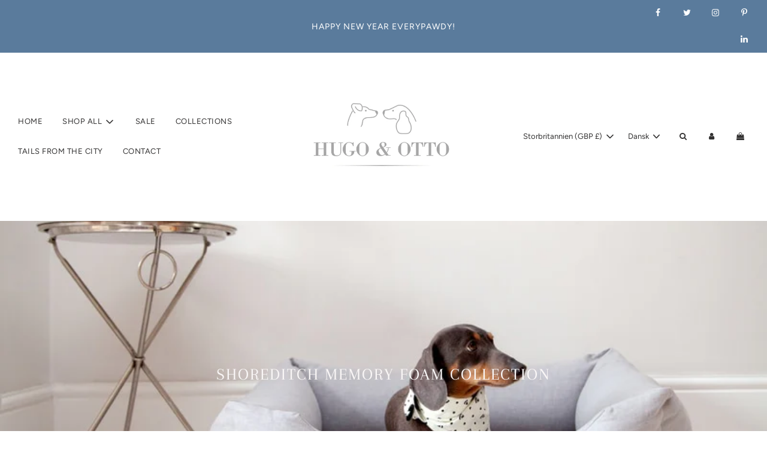

--- FILE ---
content_type: text/html; charset=utf-8
request_url: https://hugoandotto.com/da/collections/shoreditch-collection
body_size: 36204
content:
<!doctype html>
<html class="no-js" lang="da">
<head>
  <!-- Basic page needs ================================================== -->
  <meta charset="utf-8"><meta http-equiv="X-UA-Compatible" content="IE=edge">

  <link rel="preconnect" href="https://cdn.shopify.com" crossorigin><link rel="preconnect" href="https://fonts.shopifycdn.com" crossorigin><link rel="preload" href="//hugoandotto.com/cdn/shop/t/2/assets/theme.min.css?v=141228639033207431581659537155" as="style" />
  <link rel="preload" href="//hugoandotto.com/cdn/shop/t/2/assets/font-awesome.min.css?v=67234577834381952701659537154" as="style" onload="this.onload=null;this.rel='stylesheet'"/>
  <link rel="preload" href="//hugoandotto.com/cdn/shop/t/2/assets/swiper.min.css?v=88091268259482038431659537155" as="style" onload="this.onload=null;this.rel='stylesheet'"/>
  <link rel="preload" href="//hugoandotto.com/cdn/shop/t/2/assets/custom.css?v=102493421877365237651659537153" as="style" onload="this.onload=null;this.rel='stylesheet'"/>

  
  	<link rel="preload" href="//hugoandotto.com/cdn/shop/t/2/assets/animate.min.css?v=68297775102622399721659537153" as="style" onload="this.onload=null;this.rel='stylesheet'"/>
  

  
  	<link rel="preload" href="//hugoandotto.com/cdn/shop/t/2/assets/fancybox.min.css?v=154448737273138728031659537153" as="style" onload="this.onload=null;this.rel='stylesheet'"/>
  

  
    <link rel="shortcut icon" href="//hugoandotto.com/cdn/shop/files/H_O_Logo_no_strapline_004_jpg_f6fedd4b-59a7-4163-b5a9-136c6bb790d1_180x180_crop_center.jpg?v=1660589348" type="image/png">
    <link rel="apple-touch-icon" sizes="180x180" href="//hugoandotto.com/cdn/shop/files/H_O_Logo_no_strapline_004_jpg_f6fedd4b-59a7-4163-b5a9-136c6bb790d1_180x180_crop_center.jpg?v=1660589348">
    <link rel="apple-touch-icon-precomposed" sizes="180x180" href="//hugoandotto.com/cdn/shop/files/H_O_Logo_no_strapline_004_jpg_f6fedd4b-59a7-4163-b5a9-136c6bb790d1_180x180_crop_center.jpg?v=1660589348">
    <link rel="icon" type="image/png" sizes="32x32" href="//hugoandotto.com/cdn/shop/files/H_O_Logo_no_strapline_004_jpg_f6fedd4b-59a7-4163-b5a9-136c6bb790d1_32x32_crop_center.jpg?v=1660589348">
    <link rel="icon" type="image/png" sizes="194x194" href="//hugoandotto.com/cdn/shop/files/H_O_Logo_no_strapline_004_jpg_f6fedd4b-59a7-4163-b5a9-136c6bb790d1_194x194_crop_center.jpg?v=1660589348">
    <link rel="icon" type="image/png" sizes="192x192" href="//hugoandotto.com/cdn/shop/files/H_O_Logo_no_strapline_004_jpg_f6fedd4b-59a7-4163-b5a9-136c6bb790d1_192x192_crop_center.jpg?v=1660589348">
    <link rel="icon" type="image/png" sizes="16x16" href="//hugoandotto.com/cdn/shop/files/H_O_Logo_no_strapline_004_jpg_f6fedd4b-59a7-4163-b5a9-136c6bb790d1_16x16_crop_center.jpg?v=1660589348">
  
<link rel="preload" as="font" href="//hugoandotto.com/cdn/fonts/arapey/arapey_n4.f34340ab9c56baa7f8accf674e253407b725d12c.woff2" type="font/woff2" crossorigin><link rel="preload" as="font" href="//hugoandotto.com/cdn/fonts/figtree/figtree_n4.3c0838aba1701047e60be6a99a1b0a40ce9b8419.woff2" type="font/woff2" crossorigin><link rel="preload" as="font" href="//hugoandotto.com/cdn/fonts/figtree/figtree_n4.3c0838aba1701047e60be6a99a1b0a40ce9b8419.woff2" type="font/woff2" crossorigin><!-- Title and description ================================================== -->
  <title>
    Shoreditch Memory Foam Collection &ndash; Hugo &amp; Otto
  </title>

  
    <meta name="description" content="The Shoreditch Collection brings to you a Luxury Memory Foam Dog Bed with stunning looks and orthopaedic support for your dog. Outstanding technical upholstery fabrics with Easyclean® stain guarding and a robust 80k martindale rub test. Designed and handmade in England for the love of dog">
  

  <!-- Helpers ================================================== -->
  <!-- /snippets/social-meta-tags.liquid -->


<meta property="og:site_name" content="Hugo &amp; Otto">
<meta property="og:url" content="https://hugoandotto.com/da/collections/shoreditch-collection">
<meta property="og:title" content="Shoreditch Memory Foam Collection">
<meta property="og:type" content="product.group">
<meta property="og:description" content="The Shoreditch Collection brings to you a Luxury Memory Foam Dog Bed with stunning looks and orthopaedic support for your dog. Outstanding technical upholstery fabrics with Easyclean® stain guarding and a robust 80k martindale rub test. Designed and handmade in England for the love of dog">

<meta property="og:image" content="http://hugoandotto.com/cdn/shop/collections/HUGO-OTTO_Shoreditch_Dog_Bed_Nile_Royal__Lifestyle_Ralphy_Jack_Harry_114__64458.1593303432_copy_1200x1200.jpg?v=1661099681">
<meta property="og:image:alt" content="Shoreditch Memory Foam Collection">
<meta property="og:image:secure_url" content="https://hugoandotto.com/cdn/shop/collections/HUGO-OTTO_Shoreditch_Dog_Bed_Nile_Royal__Lifestyle_Ralphy_Jack_Harry_114__64458.1593303432_copy_1200x1200.jpg?v=1661099681">


  <meta name="twitter:site" content="@">

<meta name="twitter:card" content="summary_large_image">
<meta name="twitter:title" content="Shoreditch Memory Foam Collection">
<meta name="twitter:description" content="The Shoreditch Collection brings to you a Luxury Memory Foam Dog Bed with stunning looks and orthopaedic support for your dog. Outstanding technical upholstery fabrics with Easyclean® stain guarding and a robust 80k martindale rub test. Designed and handmade in England for the love of dog">

  <link rel="canonical" href="https://hugoandotto.com/da/collections/shoreditch-collection"/>
  <meta name="viewport" content="width=device-width, initial-scale=1, shrink-to-fit=no">
  <meta name="theme-color" content="#343434">

  <!-- CSS ================================================== -->
  <style>
/*============================================================================
  #Typography
==============================================================================*/





@font-face {
  font-family: Arapey;
  font-weight: 400;
  font-style: normal;
  font-display: swap;
  src: url("//hugoandotto.com/cdn/fonts/arapey/arapey_n4.f34340ab9c56baa7f8accf674e253407b725d12c.woff2") format("woff2"),
       url("//hugoandotto.com/cdn/fonts/arapey/arapey_n4.003d1426f62522643e43e1d3072a2e7d1ab78130.woff") format("woff");
}

@font-face {
  font-family: Figtree;
  font-weight: 400;
  font-style: normal;
  font-display: swap;
  src: url("//hugoandotto.com/cdn/fonts/figtree/figtree_n4.3c0838aba1701047e60be6a99a1b0a40ce9b8419.woff2") format("woff2"),
       url("//hugoandotto.com/cdn/fonts/figtree/figtree_n4.c0575d1db21fc3821f17fd6617d3dee552312137.woff") format("woff");
}

@font-face {
  font-family: Figtree;
  font-weight: 400;
  font-style: normal;
  font-display: swap;
  src: url("//hugoandotto.com/cdn/fonts/figtree/figtree_n4.3c0838aba1701047e60be6a99a1b0a40ce9b8419.woff2") format("woff2"),
       url("//hugoandotto.com/cdn/fonts/figtree/figtree_n4.c0575d1db21fc3821f17fd6617d3dee552312137.woff") format("woff");
}




  @font-face {
  font-family: Figtree;
  font-weight: 700;
  font-style: normal;
  font-display: swap;
  src: url("//hugoandotto.com/cdn/fonts/figtree/figtree_n7.2fd9bfe01586148e644724096c9d75e8c7a90e55.woff2") format("woff2"),
       url("//hugoandotto.com/cdn/fonts/figtree/figtree_n7.ea05de92d862f9594794ab281c4c3a67501ef5fc.woff") format("woff");
}




  @font-face {
  font-family: Figtree;
  font-weight: 400;
  font-style: italic;
  font-display: swap;
  src: url("//hugoandotto.com/cdn/fonts/figtree/figtree_i4.89f7a4275c064845c304a4cf8a4a586060656db2.woff2") format("woff2"),
       url("//hugoandotto.com/cdn/fonts/figtree/figtree_i4.6f955aaaafc55a22ffc1f32ecf3756859a5ad3e2.woff") format("woff");
}




  @font-face {
  font-family: Figtree;
  font-weight: 700;
  font-style: italic;
  font-display: swap;
  src: url("//hugoandotto.com/cdn/fonts/figtree/figtree_i7.06add7096a6f2ab742e09ec7e498115904eda1fe.woff2") format("woff2"),
       url("//hugoandotto.com/cdn/fonts/figtree/figtree_i7.ee584b5fcaccdbb5518c0228158941f8df81b101.woff") format("woff");
}



/*============================================================================
  #General Variables
==============================================================================*/

:root {

  --font-weight-normal: 400;
  --font-weight-bold: 700;
  --font-weight-header-bold: 700;

  --header-font-stack: Arapey, serif;
  --header-font-weight: 400;
  --header-font-style: normal;
  --header-text-size: 22;
  --header-text-size-px: 22px;

  --header-font-case: normal;
  --header-font-size: 13;
  --header-font-size-px: 13px;

  --heading-spacing: 2px;
  --heading-font-case: uppercase;
  --heading-font-stack: FontDrop;

  --body-font-stack: Figtree, sans-serif;
  --body-font-weight: 400;
  --body-font-style: normal;

  --navigation-font-stack: Figtree, sans-serif;
  --navigation-font-weight: 400;
  --navigation-font-style: normal;

  --base-font-size-int: 16;
  --base-font-size: 16px;

  --body-font-size-12-to-em: 0.75em;
  --body-font-size-14-to-em: 0.88em;
  --body-font-size-16-to-em: 1.0em;
  --body-font-size-18-to-em: 1.13em;
  --body-font-size-20-to-em: 1.25em;
  --body-font-size-22-to-em: 1.38em;
  --body-font-size-24-to-em: 1.5em;
  --body-font-size-28-to-em: 1.75em;
  --body-font-size-36-to-em: 2.25em;

  --sale-badge-color: #373737;
  --sold-out-badge-color: #323131;
  --badge-font-color: #ffffff;

  --primary-btn-text-color: #323131;
  --primary-btn-bg-color: #faf7f7;
  --primary-btn-bg-color-lighten50: #ffffff;
  --primary-btn-bg-color-opacity50: rgba(250, 247, 247, 0.5);
  --primary-btn-bg-hover-color: #757575;
  --primary-btn-text-hover-color: #242424;

  --button-text-case: uppercase;
  --button-font-size: 14;
  --button-font-size-px: 14px;

  --secondary-btn-text-color: #242424;
  --secondary-btn-bg-color: #f9f6f6;
  --secondary-btn-bg-color-lighten: #ffffff;
  --secondary-btn-bg-hover-color: #757575;
  --secondary-btn-bg-text-hover-color: #ffffff;

  

  
    --alt-btn-font-style: normal;
    --alt-btn-font-weight: 400;
    

  --text-color: #323131;
  --text-color-lighten5: #3f3e3e;
  --text-color-lighten70: #e4e4e4;
  --text-color-transparent05: rgba(50, 49, 49, 0.05);
  --text-color-transparent15: rgba(50, 49, 49, 0.15);
  --text-color-transparent5: rgba(50, 49, 49, 0.5);
  --text-color-transparent6: rgba(50, 49, 49, 0.6);
  --text-color-transparent7: rgba(50, 49, 49, 0.7);
  --text-color-transparent8: rgba(50, 49, 49, 0.8);

  --product-page-font-size: 26;
  --product-page-font-size-px: 26px;
  --product-page-text-spacing: 1px;
  --product-page-font-case: normal;

  
  --product-page-font-weight: 500;
  

  --link-color: #343434;
  --on-sale-color: #373737;

  --body-color: #fff;
  --body-color-darken10: #e6e6e6;
  --body-color-transparent00: rgba(255, 255, 255, 0);
  --body-color-transparent90: rgba(255, 255, 255, 0.9);

  --body-secondary-color: #faf7f7;
  --body-secondary-color-transparent00: rgba(250, 247, 247, 0);
  --body-secondary-color-darken05: #f0e7e7;

  --color-primary-background: #fff;
  --color-primary-background-rgb: 255, 255, 255;
  --color-secondary-background: #faf7f7;

  --cart-background-color: #757575;

  --border-color: rgba(50, 49, 49, 0.5);
  --border-color-darken10: #181818;

  --header-color: #ffffff;
  --header-color-darken5: #f2f2f2;
  --header-color-lighten5: #ffffff;

  --header-border-color: #ffffff;

  --announcement-text-size: 14px;
  --announcement-text-spacing: 1px;
  --announcement-text-case: none;

  
      --announcement-font-style: normal;
      --announcement-font-weight: 400;
    

  --logo-font-size: 20px;

  --overlay-header-text-color: #fff;
  --nav-text-color: #323131;
  --nav-text-hover: #757575;

  --color-scheme-light-background: #faf7f7;
  --color-scheme-light-background-lighten5: #ffffff;
  --color-scheme-light-text: #716969;
  --color-scheme-light-text-transparent60: rgba(113, 105, 105, 0.6);

  --color-scheme-feature-background: #faf7f7;
  --color-scheme-feature-background-lighten5: #ffffff;
  --color-scheme-feature-text: #ffffff;
  --color-scheme-feature-text-transparent60: rgba(255, 255, 255, 0.6);

  --homepage-sections-accent-secondary-color-transparent60: rgba(255, 255, 255, 0.6);

  --color-scheme-dark-background: #716969;
  --color-scheme-dark-text: #ffffff;
  --color-scheme-dark-text-transparent60: rgba(255, 255, 255, 0.6);

  --filter-bg-color: rgba(50, 49, 49, 0.1);

  --color-footer-bg: #faf7f7;
  --color-footer-bg-darken5: #f0e7e7;
  --color-footer-text: #323131;
  --color-footer-text-darken10: #181818;
  --color-footer-border: rgba(50, 49, 49, 0.1);

  --popup-text-color: #323131;
  --popup-text-color-lighten10: #4c4a4a;
  --popup-bg-color: #f9f6f6;

  --menu-drawer-color: #fff;
  --menu-drawer-color-darken5: #f2f2f2;
  --menu-drawer-text-color: #323131;
  --menu-drawer-border-color: rgba(50, 49, 49, 0.1);
  --menu-drawer-text-hover-color: #757575;

  --cart-drawer-color: #faf7f7;
  --cart-drawer-text-color: #323131;
  --cart-drawer-text-color-lighten10: #4c4a4a;
  --cart-drawer-border-color: rgba(50, 49, 49, 0.5);

  --fancybox-overlay: url('//hugoandotto.com/cdn/shop/t/2/assets/fancybox_overlay.png?v=61793926319831825281659537154');

  /* Shop Pay Installments variables */
  --color-body: #faf7f7;
  --color-bg: #faf7f7;
}
</style>

  <style data-shopify>
    *,
    *::before,
    *::after {
      box-sizing: inherit;
    }

    html {
      box-sizing: border-box;
      background-color: var(--body-color);
      height: 100%;
      margin: 0;
    }

    body {
      background-color: var(--body-color);
      min-height: 100%;
      margin: 0;
      display: grid;
      grid-template-rows: auto auto 1fr auto;
      grid-template-columns: 100%;
    }

    .sr-only {
      position: absolute;
      width: 1px;
      height: 1px;
      padding: 0;
      margin: -1px;
      overflow: hidden;
      clip: rect(0, 0, 0, 0);
      border: 0;
    }

    .sr-only-focusable:active, .sr-only-focusable:focus {
      position: static;
      width: auto;
      height: auto;
      margin: 0;
      overflow: visible;
      clip: auto;
    }
  </style>

  <!-- Header hook for plugins ================================================== -->
  <script>window.performance && window.performance.mark && window.performance.mark('shopify.content_for_header.start');</script><meta id="shopify-digital-wallet" name="shopify-digital-wallet" content="/55459872857/digital_wallets/dialog">
<meta name="shopify-checkout-api-token" content="a8672e3b2c1d373b5b9da9e6474e2a03">
<meta id="in-context-paypal-metadata" data-shop-id="55459872857" data-venmo-supported="false" data-environment="production" data-locale="en_US" data-paypal-v4="true" data-currency="GBP">
<link rel="alternate" type="application/atom+xml" title="Feed" href="/da/collections/shoreditch-collection.atom" />
<link rel="alternate" hreflang="x-default" href="https://hugoandotto.com/collections/shoreditch-collection">
<link rel="alternate" hreflang="en" href="https://hugoandotto.com/collections/shoreditch-collection">
<link rel="alternate" hreflang="fr" href="https://hugoandotto.com/fr/collections/shoreditch-collection">
<link rel="alternate" hreflang="de" href="https://hugoandotto.com/de/collections/shoreditch-collection">
<link rel="alternate" hreflang="it" href="https://hugoandotto.com/it/collections/shoreditch-collection">
<link rel="alternate" hreflang="da" href="https://hugoandotto.com/da/collections/shoreditch-collection">
<link rel="alternate" hreflang="nl" href="https://hugoandotto.com/nl/collections/shoreditch-collection">
<link rel="alternate" hreflang="ja" href="https://hugoandotto.com/ja/collections/shoreditch-collection">
<link rel="alternate" hreflang="ru" href="https://hugoandotto.com/ru/collections/shoreditch-collection">
<link rel="alternate" hreflang="ar" href="https://hugoandotto.com/ar/collections/shoreditch-collection">
<link rel="alternate" hreflang="hu" href="https://hugoandotto.com/hu/collections/shoreditch-collection">
<link rel="alternate" hreflang="sv" href="https://hugoandotto.com/sv/collections/shoreditch-collection">
<link rel="alternate" hreflang="no" href="https://hugoandotto.com/no/collections/shoreditch-collection">
<link rel="alternate" hreflang="es" href="https://hugoandotto.com/es/collections/shoreditch-collection">
<link rel="alternate" type="application/json+oembed" href="https://hugoandotto.com/da/collections/shoreditch-collection.oembed">
<script async="async" src="/checkouts/internal/preloads.js?locale=da-GB"></script>
<link rel="preconnect" href="https://shop.app" crossorigin="anonymous">
<script async="async" src="https://shop.app/checkouts/internal/preloads.js?locale=da-GB&shop_id=55459872857" crossorigin="anonymous"></script>
<script id="apple-pay-shop-capabilities" type="application/json">{"shopId":55459872857,"countryCode":"GB","currencyCode":"GBP","merchantCapabilities":["supports3DS"],"merchantId":"gid:\/\/shopify\/Shop\/55459872857","merchantName":"Hugo \u0026 Otto","requiredBillingContactFields":["postalAddress","email","phone"],"requiredShippingContactFields":["postalAddress","email","phone"],"shippingType":"shipping","supportedNetworks":["visa","maestro","masterCard","amex","discover","elo"],"total":{"type":"pending","label":"Hugo \u0026 Otto","amount":"1.00"},"shopifyPaymentsEnabled":true,"supportsSubscriptions":true}</script>
<script id="shopify-features" type="application/json">{"accessToken":"a8672e3b2c1d373b5b9da9e6474e2a03","betas":["rich-media-storefront-analytics"],"domain":"hugoandotto.com","predictiveSearch":true,"shopId":55459872857,"locale":"da"}</script>
<script>var Shopify = Shopify || {};
Shopify.shop = "hugo-otto-limited.myshopify.com";
Shopify.locale = "da";
Shopify.currency = {"active":"GBP","rate":"1.0"};
Shopify.country = "GB";
Shopify.theme = {"name":"Flow","id":123537522777,"schema_name":"Flow","schema_version":"31.0.7","theme_store_id":801,"role":"main"};
Shopify.theme.handle = "null";
Shopify.theme.style = {"id":null,"handle":null};
Shopify.cdnHost = "hugoandotto.com/cdn";
Shopify.routes = Shopify.routes || {};
Shopify.routes.root = "/da/";</script>
<script type="module">!function(o){(o.Shopify=o.Shopify||{}).modules=!0}(window);</script>
<script>!function(o){function n(){var o=[];function n(){o.push(Array.prototype.slice.apply(arguments))}return n.q=o,n}var t=o.Shopify=o.Shopify||{};t.loadFeatures=n(),t.autoloadFeatures=n()}(window);</script>
<script>
  window.ShopifyPay = window.ShopifyPay || {};
  window.ShopifyPay.apiHost = "shop.app\/pay";
  window.ShopifyPay.redirectState = null;
</script>
<script id="shop-js-analytics" type="application/json">{"pageType":"collection"}</script>
<script defer="defer" async type="module" src="//hugoandotto.com/cdn/shopifycloud/shop-js/modules/v2/client.init-shop-cart-sync_wUwrBHs9.da.esm.js"></script>
<script defer="defer" async type="module" src="//hugoandotto.com/cdn/shopifycloud/shop-js/modules/v2/chunk.common_e7iL_o_-.esm.js"></script>
<script type="module">
  await import("//hugoandotto.com/cdn/shopifycloud/shop-js/modules/v2/client.init-shop-cart-sync_wUwrBHs9.da.esm.js");
await import("//hugoandotto.com/cdn/shopifycloud/shop-js/modules/v2/chunk.common_e7iL_o_-.esm.js");

  window.Shopify.SignInWithShop?.initShopCartSync?.({"fedCMEnabled":true,"windoidEnabled":true});

</script>
<script>
  window.Shopify = window.Shopify || {};
  if (!window.Shopify.featureAssets) window.Shopify.featureAssets = {};
  window.Shopify.featureAssets['shop-js'] = {"shop-cart-sync":["modules/v2/client.shop-cart-sync_pfKR7G8h.da.esm.js","modules/v2/chunk.common_e7iL_o_-.esm.js"],"init-fed-cm":["modules/v2/client.init-fed-cm_BOjnXDiN.da.esm.js","modules/v2/chunk.common_e7iL_o_-.esm.js"],"init-windoid":["modules/v2/client.init-windoid_B9zLlI0Z.da.esm.js","modules/v2/chunk.common_e7iL_o_-.esm.js"],"init-shop-email-lookup-coordinator":["modules/v2/client.init-shop-email-lookup-coordinator_COoDB7Iu.da.esm.js","modules/v2/chunk.common_e7iL_o_-.esm.js"],"shop-cash-offers":["modules/v2/client.shop-cash-offers_BJbtzs83.da.esm.js","modules/v2/chunk.common_e7iL_o_-.esm.js","modules/v2/chunk.modal_SAqoOwfR.esm.js"],"shop-button":["modules/v2/client.shop-button_DtQUlBTI.da.esm.js","modules/v2/chunk.common_e7iL_o_-.esm.js"],"shop-toast-manager":["modules/v2/client.shop-toast-manager_BKHcLSrc.da.esm.js","modules/v2/chunk.common_e7iL_o_-.esm.js"],"avatar":["modules/v2/client.avatar_BTnouDA3.da.esm.js"],"pay-button":["modules/v2/client.pay-button_BxCXsxcI.da.esm.js","modules/v2/chunk.common_e7iL_o_-.esm.js"],"init-shop-cart-sync":["modules/v2/client.init-shop-cart-sync_wUwrBHs9.da.esm.js","modules/v2/chunk.common_e7iL_o_-.esm.js"],"shop-login-button":["modules/v2/client.shop-login-button_C7bjdo-r.da.esm.js","modules/v2/chunk.common_e7iL_o_-.esm.js","modules/v2/chunk.modal_SAqoOwfR.esm.js"],"init-customer-accounts-sign-up":["modules/v2/client.init-customer-accounts-sign-up_B8VlXpLr.da.esm.js","modules/v2/client.shop-login-button_C7bjdo-r.da.esm.js","modules/v2/chunk.common_e7iL_o_-.esm.js","modules/v2/chunk.modal_SAqoOwfR.esm.js"],"init-shop-for-new-customer-accounts":["modules/v2/client.init-shop-for-new-customer-accounts_DmuEDx8m.da.esm.js","modules/v2/client.shop-login-button_C7bjdo-r.da.esm.js","modules/v2/chunk.common_e7iL_o_-.esm.js","modules/v2/chunk.modal_SAqoOwfR.esm.js"],"init-customer-accounts":["modules/v2/client.init-customer-accounts_lb3QLA-W.da.esm.js","modules/v2/client.shop-login-button_C7bjdo-r.da.esm.js","modules/v2/chunk.common_e7iL_o_-.esm.js","modules/v2/chunk.modal_SAqoOwfR.esm.js"],"shop-follow-button":["modules/v2/client.shop-follow-button_ckJC63I2.da.esm.js","modules/v2/chunk.common_e7iL_o_-.esm.js","modules/v2/chunk.modal_SAqoOwfR.esm.js"],"checkout-modal":["modules/v2/client.checkout-modal_C0vztlRq.da.esm.js","modules/v2/chunk.common_e7iL_o_-.esm.js","modules/v2/chunk.modal_SAqoOwfR.esm.js"],"lead-capture":["modules/v2/client.lead-capture_Cp0_e99o.da.esm.js","modules/v2/chunk.common_e7iL_o_-.esm.js","modules/v2/chunk.modal_SAqoOwfR.esm.js"],"shop-login":["modules/v2/client.shop-login_BYZTPVJF.da.esm.js","modules/v2/chunk.common_e7iL_o_-.esm.js","modules/v2/chunk.modal_SAqoOwfR.esm.js"],"payment-terms":["modules/v2/client.payment-terms_Cg3S86YV.da.esm.js","modules/v2/chunk.common_e7iL_o_-.esm.js","modules/v2/chunk.modal_SAqoOwfR.esm.js"]};
</script>
<script id="__st">var __st={"a":55459872857,"offset":0,"reqid":"bece72c1-e9cc-40be-b883-5e9238ca9af1-1768917592","pageurl":"hugoandotto.com\/da\/collections\/shoreditch-collection","u":"0fdd98f063e6","p":"collection","rtyp":"collection","rid":269168214105};</script>
<script>window.ShopifyPaypalV4VisibilityTracking = true;</script>
<script id="captcha-bootstrap">!function(){'use strict';const t='contact',e='account',n='new_comment',o=[[t,t],['blogs',n],['comments',n],[t,'customer']],c=[[e,'customer_login'],[e,'guest_login'],[e,'recover_customer_password'],[e,'create_customer']],r=t=>t.map((([t,e])=>`form[action*='/${t}']:not([data-nocaptcha='true']) input[name='form_type'][value='${e}']`)).join(','),a=t=>()=>t?[...document.querySelectorAll(t)].map((t=>t.form)):[];function s(){const t=[...o],e=r(t);return a(e)}const i='password',u='form_key',d=['recaptcha-v3-token','g-recaptcha-response','h-captcha-response',i],f=()=>{try{return window.sessionStorage}catch{return}},m='__shopify_v',_=t=>t.elements[u];function p(t,e,n=!1){try{const o=window.sessionStorage,c=JSON.parse(o.getItem(e)),{data:r}=function(t){const{data:e,action:n}=t;return t[m]||n?{data:e,action:n}:{data:t,action:n}}(c);for(const[e,n]of Object.entries(r))t.elements[e]&&(t.elements[e].value=n);n&&o.removeItem(e)}catch(o){console.error('form repopulation failed',{error:o})}}const l='form_type',E='cptcha';function T(t){t.dataset[E]=!0}const w=window,h=w.document,L='Shopify',v='ce_forms',y='captcha';let A=!1;((t,e)=>{const n=(g='f06e6c50-85a8-45c8-87d0-21a2b65856fe',I='https://cdn.shopify.com/shopifycloud/storefront-forms-hcaptcha/ce_storefront_forms_captcha_hcaptcha.v1.5.2.iife.js',D={infoText:'Beskyttet af hCaptcha',privacyText:'Beskyttelse af persondata',termsText:'Vilkår'},(t,e,n)=>{const o=w[L][v],c=o.bindForm;if(c)return c(t,g,e,D).then(n);var r;o.q.push([[t,g,e,D],n]),r=I,A||(h.body.append(Object.assign(h.createElement('script'),{id:'captcha-provider',async:!0,src:r})),A=!0)});var g,I,D;w[L]=w[L]||{},w[L][v]=w[L][v]||{},w[L][v].q=[],w[L][y]=w[L][y]||{},w[L][y].protect=function(t,e){n(t,void 0,e),T(t)},Object.freeze(w[L][y]),function(t,e,n,w,h,L){const[v,y,A,g]=function(t,e,n){const i=e?o:[],u=t?c:[],d=[...i,...u],f=r(d),m=r(i),_=r(d.filter((([t,e])=>n.includes(e))));return[a(f),a(m),a(_),s()]}(w,h,L),I=t=>{const e=t.target;return e instanceof HTMLFormElement?e:e&&e.form},D=t=>v().includes(t);t.addEventListener('submit',(t=>{const e=I(t);if(!e)return;const n=D(e)&&!e.dataset.hcaptchaBound&&!e.dataset.recaptchaBound,o=_(e),c=g().includes(e)&&(!o||!o.value);(n||c)&&t.preventDefault(),c&&!n&&(function(t){try{if(!f())return;!function(t){const e=f();if(!e)return;const n=_(t);if(!n)return;const o=n.value;o&&e.removeItem(o)}(t);const e=Array.from(Array(32),(()=>Math.random().toString(36)[2])).join('');!function(t,e){_(t)||t.append(Object.assign(document.createElement('input'),{type:'hidden',name:u})),t.elements[u].value=e}(t,e),function(t,e){const n=f();if(!n)return;const o=[...t.querySelectorAll(`input[type='${i}']`)].map((({name:t})=>t)),c=[...d,...o],r={};for(const[a,s]of new FormData(t).entries())c.includes(a)||(r[a]=s);n.setItem(e,JSON.stringify({[m]:1,action:t.action,data:r}))}(t,e)}catch(e){console.error('failed to persist form',e)}}(e),e.submit())}));const S=(t,e)=>{t&&!t.dataset[E]&&(n(t,e.some((e=>e===t))),T(t))};for(const o of['focusin','change'])t.addEventListener(o,(t=>{const e=I(t);D(e)&&S(e,y())}));const B=e.get('form_key'),M=e.get(l),P=B&&M;t.addEventListener('DOMContentLoaded',(()=>{const t=y();if(P)for(const e of t)e.elements[l].value===M&&p(e,B);[...new Set([...A(),...v().filter((t=>'true'===t.dataset.shopifyCaptcha))])].forEach((e=>S(e,t)))}))}(h,new URLSearchParams(w.location.search),n,t,e,['guest_login'])})(!0,!0)}();</script>
<script integrity="sha256-4kQ18oKyAcykRKYeNunJcIwy7WH5gtpwJnB7kiuLZ1E=" data-source-attribution="shopify.loadfeatures" defer="defer" src="//hugoandotto.com/cdn/shopifycloud/storefront/assets/storefront/load_feature-a0a9edcb.js" crossorigin="anonymous"></script>
<script crossorigin="anonymous" defer="defer" src="//hugoandotto.com/cdn/shopifycloud/storefront/assets/shopify_pay/storefront-65b4c6d7.js?v=20250812"></script>
<script data-source-attribution="shopify.dynamic_checkout.dynamic.init">var Shopify=Shopify||{};Shopify.PaymentButton=Shopify.PaymentButton||{isStorefrontPortableWallets:!0,init:function(){window.Shopify.PaymentButton.init=function(){};var t=document.createElement("script");t.src="https://hugoandotto.com/cdn/shopifycloud/portable-wallets/latest/portable-wallets.da.js",t.type="module",document.head.appendChild(t)}};
</script>
<script data-source-attribution="shopify.dynamic_checkout.buyer_consent">
  function portableWalletsHideBuyerConsent(e){var t=document.getElementById("shopify-buyer-consent"),n=document.getElementById("shopify-subscription-policy-button");t&&n&&(t.classList.add("hidden"),t.setAttribute("aria-hidden","true"),n.removeEventListener("click",e))}function portableWalletsShowBuyerConsent(e){var t=document.getElementById("shopify-buyer-consent"),n=document.getElementById("shopify-subscription-policy-button");t&&n&&(t.classList.remove("hidden"),t.removeAttribute("aria-hidden"),n.addEventListener("click",e))}window.Shopify?.PaymentButton&&(window.Shopify.PaymentButton.hideBuyerConsent=portableWalletsHideBuyerConsent,window.Shopify.PaymentButton.showBuyerConsent=portableWalletsShowBuyerConsent);
</script>
<script data-source-attribution="shopify.dynamic_checkout.cart.bootstrap">document.addEventListener("DOMContentLoaded",(function(){function t(){return document.querySelector("shopify-accelerated-checkout-cart, shopify-accelerated-checkout")}if(t())Shopify.PaymentButton.init();else{new MutationObserver((function(e,n){t()&&(Shopify.PaymentButton.init(),n.disconnect())})).observe(document.body,{childList:!0,subtree:!0})}}));
</script>
<link id="shopify-accelerated-checkout-styles" rel="stylesheet" media="screen" href="https://hugoandotto.com/cdn/shopifycloud/portable-wallets/latest/accelerated-checkout-backwards-compat.css" crossorigin="anonymous">
<style id="shopify-accelerated-checkout-cart">
        #shopify-buyer-consent {
  margin-top: 1em;
  display: inline-block;
  width: 100%;
}

#shopify-buyer-consent.hidden {
  display: none;
}

#shopify-subscription-policy-button {
  background: none;
  border: none;
  padding: 0;
  text-decoration: underline;
  font-size: inherit;
  cursor: pointer;
}

#shopify-subscription-policy-button::before {
  box-shadow: none;
}

      </style>

<script>window.performance && window.performance.mark && window.performance.mark('shopify.content_for_header.end');</script>

  

  

  <script>document.documentElement.className = document.documentElement.className.replace('no-js', 'js');</script>
<link href="https://monorail-edge.shopifysvc.com" rel="dns-prefetch">
<script>(function(){if ("sendBeacon" in navigator && "performance" in window) {try {var session_token_from_headers = performance.getEntriesByType('navigation')[0].serverTiming.find(x => x.name == '_s').description;} catch {var session_token_from_headers = undefined;}var session_cookie_matches = document.cookie.match(/_shopify_s=([^;]*)/);var session_token_from_cookie = session_cookie_matches && session_cookie_matches.length === 2 ? session_cookie_matches[1] : "";var session_token = session_token_from_headers || session_token_from_cookie || "";function handle_abandonment_event(e) {var entries = performance.getEntries().filter(function(entry) {return /monorail-edge.shopifysvc.com/.test(entry.name);});if (!window.abandonment_tracked && entries.length === 0) {window.abandonment_tracked = true;var currentMs = Date.now();var navigation_start = performance.timing.navigationStart;var payload = {shop_id: 55459872857,url: window.location.href,navigation_start,duration: currentMs - navigation_start,session_token,page_type: "collection"};window.navigator.sendBeacon("https://monorail-edge.shopifysvc.com/v1/produce", JSON.stringify({schema_id: "online_store_buyer_site_abandonment/1.1",payload: payload,metadata: {event_created_at_ms: currentMs,event_sent_at_ms: currentMs}}));}}window.addEventListener('pagehide', handle_abandonment_event);}}());</script>
<script id="web-pixels-manager-setup">(function e(e,d,r,n,o){if(void 0===o&&(o={}),!Boolean(null===(a=null===(i=window.Shopify)||void 0===i?void 0:i.analytics)||void 0===a?void 0:a.replayQueue)){var i,a;window.Shopify=window.Shopify||{};var t=window.Shopify;t.analytics=t.analytics||{};var s=t.analytics;s.replayQueue=[],s.publish=function(e,d,r){return s.replayQueue.push([e,d,r]),!0};try{self.performance.mark("wpm:start")}catch(e){}var l=function(){var e={modern:/Edge?\/(1{2}[4-9]|1[2-9]\d|[2-9]\d{2}|\d{4,})\.\d+(\.\d+|)|Firefox\/(1{2}[4-9]|1[2-9]\d|[2-9]\d{2}|\d{4,})\.\d+(\.\d+|)|Chrom(ium|e)\/(9{2}|\d{3,})\.\d+(\.\d+|)|(Maci|X1{2}).+ Version\/(15\.\d+|(1[6-9]|[2-9]\d|\d{3,})\.\d+)([,.]\d+|)( \(\w+\)|)( Mobile\/\w+|) Safari\/|Chrome.+OPR\/(9{2}|\d{3,})\.\d+\.\d+|(CPU[ +]OS|iPhone[ +]OS|CPU[ +]iPhone|CPU IPhone OS|CPU iPad OS)[ +]+(15[._]\d+|(1[6-9]|[2-9]\d|\d{3,})[._]\d+)([._]\d+|)|Android:?[ /-](13[3-9]|1[4-9]\d|[2-9]\d{2}|\d{4,})(\.\d+|)(\.\d+|)|Android.+Firefox\/(13[5-9]|1[4-9]\d|[2-9]\d{2}|\d{4,})\.\d+(\.\d+|)|Android.+Chrom(ium|e)\/(13[3-9]|1[4-9]\d|[2-9]\d{2}|\d{4,})\.\d+(\.\d+|)|SamsungBrowser\/([2-9]\d|\d{3,})\.\d+/,legacy:/Edge?\/(1[6-9]|[2-9]\d|\d{3,})\.\d+(\.\d+|)|Firefox\/(5[4-9]|[6-9]\d|\d{3,})\.\d+(\.\d+|)|Chrom(ium|e)\/(5[1-9]|[6-9]\d|\d{3,})\.\d+(\.\d+|)([\d.]+$|.*Safari\/(?![\d.]+ Edge\/[\d.]+$))|(Maci|X1{2}).+ Version\/(10\.\d+|(1[1-9]|[2-9]\d|\d{3,})\.\d+)([,.]\d+|)( \(\w+\)|)( Mobile\/\w+|) Safari\/|Chrome.+OPR\/(3[89]|[4-9]\d|\d{3,})\.\d+\.\d+|(CPU[ +]OS|iPhone[ +]OS|CPU[ +]iPhone|CPU IPhone OS|CPU iPad OS)[ +]+(10[._]\d+|(1[1-9]|[2-9]\d|\d{3,})[._]\d+)([._]\d+|)|Android:?[ /-](13[3-9]|1[4-9]\d|[2-9]\d{2}|\d{4,})(\.\d+|)(\.\d+|)|Mobile Safari.+OPR\/([89]\d|\d{3,})\.\d+\.\d+|Android.+Firefox\/(13[5-9]|1[4-9]\d|[2-9]\d{2}|\d{4,})\.\d+(\.\d+|)|Android.+Chrom(ium|e)\/(13[3-9]|1[4-9]\d|[2-9]\d{2}|\d{4,})\.\d+(\.\d+|)|Android.+(UC? ?Browser|UCWEB|U3)[ /]?(15\.([5-9]|\d{2,})|(1[6-9]|[2-9]\d|\d{3,})\.\d+)\.\d+|SamsungBrowser\/(5\.\d+|([6-9]|\d{2,})\.\d+)|Android.+MQ{2}Browser\/(14(\.(9|\d{2,})|)|(1[5-9]|[2-9]\d|\d{3,})(\.\d+|))(\.\d+|)|K[Aa][Ii]OS\/(3\.\d+|([4-9]|\d{2,})\.\d+)(\.\d+|)/},d=e.modern,r=e.legacy,n=navigator.userAgent;return n.match(d)?"modern":n.match(r)?"legacy":"unknown"}(),u="modern"===l?"modern":"legacy",c=(null!=n?n:{modern:"",legacy:""})[u],f=function(e){return[e.baseUrl,"/wpm","/b",e.hashVersion,"modern"===e.buildTarget?"m":"l",".js"].join("")}({baseUrl:d,hashVersion:r,buildTarget:u}),m=function(e){var d=e.version,r=e.bundleTarget,n=e.surface,o=e.pageUrl,i=e.monorailEndpoint;return{emit:function(e){var a=e.status,t=e.errorMsg,s=(new Date).getTime(),l=JSON.stringify({metadata:{event_sent_at_ms:s},events:[{schema_id:"web_pixels_manager_load/3.1",payload:{version:d,bundle_target:r,page_url:o,status:a,surface:n,error_msg:t},metadata:{event_created_at_ms:s}}]});if(!i)return console&&console.warn&&console.warn("[Web Pixels Manager] No Monorail endpoint provided, skipping logging."),!1;try{return self.navigator.sendBeacon.bind(self.navigator)(i,l)}catch(e){}var u=new XMLHttpRequest;try{return u.open("POST",i,!0),u.setRequestHeader("Content-Type","text/plain"),u.send(l),!0}catch(e){return console&&console.warn&&console.warn("[Web Pixels Manager] Got an unhandled error while logging to Monorail."),!1}}}}({version:r,bundleTarget:l,surface:e.surface,pageUrl:self.location.href,monorailEndpoint:e.monorailEndpoint});try{o.browserTarget=l,function(e){var d=e.src,r=e.async,n=void 0===r||r,o=e.onload,i=e.onerror,a=e.sri,t=e.scriptDataAttributes,s=void 0===t?{}:t,l=document.createElement("script"),u=document.querySelector("head"),c=document.querySelector("body");if(l.async=n,l.src=d,a&&(l.integrity=a,l.crossOrigin="anonymous"),s)for(var f in s)if(Object.prototype.hasOwnProperty.call(s,f))try{l.dataset[f]=s[f]}catch(e){}if(o&&l.addEventListener("load",o),i&&l.addEventListener("error",i),u)u.appendChild(l);else{if(!c)throw new Error("Did not find a head or body element to append the script");c.appendChild(l)}}({src:f,async:!0,onload:function(){if(!function(){var e,d;return Boolean(null===(d=null===(e=window.Shopify)||void 0===e?void 0:e.analytics)||void 0===d?void 0:d.initialized)}()){var d=window.webPixelsManager.init(e)||void 0;if(d){var r=window.Shopify.analytics;r.replayQueue.forEach((function(e){var r=e[0],n=e[1],o=e[2];d.publishCustomEvent(r,n,o)})),r.replayQueue=[],r.publish=d.publishCustomEvent,r.visitor=d.visitor,r.initialized=!0}}},onerror:function(){return m.emit({status:"failed",errorMsg:"".concat(f," has failed to load")})},sri:function(e){var d=/^sha384-[A-Za-z0-9+/=]+$/;return"string"==typeof e&&d.test(e)}(c)?c:"",scriptDataAttributes:o}),m.emit({status:"loading"})}catch(e){m.emit({status:"failed",errorMsg:(null==e?void 0:e.message)||"Unknown error"})}}})({shopId: 55459872857,storefrontBaseUrl: "https://hugoandotto.com",extensionsBaseUrl: "https://extensions.shopifycdn.com/cdn/shopifycloud/web-pixels-manager",monorailEndpoint: "https://monorail-edge.shopifysvc.com/unstable/produce_batch",surface: "storefront-renderer",enabledBetaFlags: ["2dca8a86"],webPixelsConfigList: [{"id":"shopify-app-pixel","configuration":"{}","eventPayloadVersion":"v1","runtimeContext":"STRICT","scriptVersion":"0450","apiClientId":"shopify-pixel","type":"APP","privacyPurposes":["ANALYTICS","MARKETING"]},{"id":"shopify-custom-pixel","eventPayloadVersion":"v1","runtimeContext":"LAX","scriptVersion":"0450","apiClientId":"shopify-pixel","type":"CUSTOM","privacyPurposes":["ANALYTICS","MARKETING"]}],isMerchantRequest: false,initData: {"shop":{"name":"Hugo \u0026 Otto","paymentSettings":{"currencyCode":"GBP"},"myshopifyDomain":"hugo-otto-limited.myshopify.com","countryCode":"GB","storefrontUrl":"https:\/\/hugoandotto.com\/da"},"customer":null,"cart":null,"checkout":null,"productVariants":[],"purchasingCompany":null},},"https://hugoandotto.com/cdn","fcfee988w5aeb613cpc8e4bc33m6693e112",{"modern":"","legacy":""},{"shopId":"55459872857","storefrontBaseUrl":"https:\/\/hugoandotto.com","extensionBaseUrl":"https:\/\/extensions.shopifycdn.com\/cdn\/shopifycloud\/web-pixels-manager","surface":"storefront-renderer","enabledBetaFlags":"[\"2dca8a86\"]","isMerchantRequest":"false","hashVersion":"fcfee988w5aeb613cpc8e4bc33m6693e112","publish":"custom","events":"[[\"page_viewed\",{}],[\"collection_viewed\",{\"collection\":{\"id\":\"269168214105\",\"title\":\"Shoreditch Memory Foam Collection\",\"productVariants\":[{\"price\":{\"amount\":149.0,\"currencyCode\":\"GBP\"},\"product\":{\"title\":\"Shoreditch Memory Foam Box Dog Bed\",\"vendor\":\"Hugo \u0026 Otto\",\"id\":\"7095605461081\",\"untranslatedTitle\":\"Shoreditch Memory Foam Box Dog Bed\",\"url\":\"\/da\/products\/shoreditch-orthopaedic-dog-bed-anthracite\",\"type\":\"Dog Beds\"},\"id\":\"40054752018521\",\"image\":{\"src\":\"\/\/hugoandotto.com\/cdn\/shop\/products\/hugo_and_otto_00009_v2__52656.jpg?v=1655819521\"},\"sku\":\"SKU-1B6E9771\",\"title\":\"Small \/ Lilac\",\"untranslatedTitle\":\"Small \/ Lilac\"},{\"price\":{\"amount\":149.0,\"currencyCode\":\"GBP\"},\"product\":{\"title\":\"Shoreditch Memory Foam Box Dog Bed - Stone\",\"vendor\":\"Hugo \u0026 Otto\",\"id\":\"7095605428313\",\"untranslatedTitle\":\"Shoreditch Memory Foam Box Dog Bed - Stone\",\"url\":\"\/da\/products\/shoreditch-dog-bed-nile\",\"type\":\"Dog Beds\"},\"id\":\"40054751625305\",\"image\":{\"src\":\"\/\/hugoandotto.com\/cdn\/shop\/products\/hugo_and_otto_00002__72720.jpg?v=1655819552\"},\"sku\":\"SKU-0C50CA38\",\"title\":\"Small \/ Lilac\",\"untranslatedTitle\":\"Small \/ Lilac\"}]}}]]"});</script><script>
  window.ShopifyAnalytics = window.ShopifyAnalytics || {};
  window.ShopifyAnalytics.meta = window.ShopifyAnalytics.meta || {};
  window.ShopifyAnalytics.meta.currency = 'GBP';
  var meta = {"products":[{"id":7095605461081,"gid":"gid:\/\/shopify\/Product\/7095605461081","vendor":"Hugo \u0026 Otto","type":"Dog Beds","handle":"shoreditch-orthopaedic-dog-bed-anthracite","variants":[{"id":40054752018521,"price":14900,"name":"Shoreditch Memory Foam Box Dog Bed - Small \/ Lilac","public_title":"Small \/ Lilac","sku":"SKU-1B6E9771"},{"id":40054752149593,"price":14900,"name":"Shoreditch Memory Foam Box Dog Bed - Small \/ Atlantic Pastel Blue","public_title":"Small \/ Atlantic Pastel Blue","sku":"SKU-860DE3D9"},{"id":40054752280665,"price":14900,"name":"Shoreditch Memory Foam Box Dog Bed - Small \/ Royal Dark Blue","public_title":"Small \/ Royal Dark Blue","sku":"SKU-BEE9170A"},{"id":40054752051289,"price":18900,"name":"Shoreditch Memory Foam Box Dog Bed - Medium \/ Lilac","public_title":"Medium \/ Lilac","sku":"SKU-92C3B21A"},{"id":40054752182361,"price":18900,"name":"Shoreditch Memory Foam Box Dog Bed - Medium \/ Atlantic Pastel Blue","public_title":"Medium \/ Atlantic Pastel Blue","sku":"SKU-BAE61E2A"},{"id":40054752313433,"price":18900,"name":"Shoreditch Memory Foam Box Dog Bed - Medium \/ Royal Dark Blue","public_title":"Medium \/ Royal Dark Blue","sku":"SKU-EBD054F6"},{"id":40054752084057,"price":22900,"name":"Shoreditch Memory Foam Box Dog Bed - Large \/ Lilac","public_title":"Large \/ Lilac","sku":"SKU-20B45264"},{"id":40054752215129,"price":22900,"name":"Shoreditch Memory Foam Box Dog Bed - Large \/ Atlantic Pastel Blue","public_title":"Large \/ Atlantic Pastel Blue","sku":"SKU-729F00E5"},{"id":40054752346201,"price":22900,"name":"Shoreditch Memory Foam Box Dog Bed - Large \/ Royal Dark Blue","public_title":"Large \/ Royal Dark Blue","sku":"SKU-21347456"},{"id":40054752116825,"price":26900,"name":"Shoreditch Memory Foam Box Dog Bed - XLarge \/ Lilac","public_title":"XLarge \/ Lilac","sku":"SKU-253CE240"},{"id":40054752247897,"price":26900,"name":"Shoreditch Memory Foam Box Dog Bed - XLarge \/ Atlantic Pastel Blue","public_title":"XLarge \/ Atlantic Pastel Blue","sku":"SKU-38D7FA96"},{"id":40054752378969,"price":26900,"name":"Shoreditch Memory Foam Box Dog Bed - XLarge \/ Royal Dark Blue","public_title":"XLarge \/ Royal Dark Blue","sku":"SKU-356930B9"}],"remote":false},{"id":7095605428313,"gid":"gid:\/\/shopify\/Product\/7095605428313","vendor":"Hugo \u0026 Otto","type":"Dog Beds","handle":"shoreditch-dog-bed-nile","variants":[{"id":40054751625305,"price":14900,"name":"Shoreditch Memory Foam Box Dog Bed - Stone - Small \/ Lilac","public_title":"Small \/ Lilac","sku":"SKU-0C50CA38"},{"id":40054751658073,"price":18900,"name":"Shoreditch Memory Foam Box Dog Bed - Stone - Medium \/ Lilac","public_title":"Medium \/ Lilac","sku":"SKU-36E4FBF4"},{"id":40054751690841,"price":22900,"name":"Shoreditch Memory Foam Box Dog Bed - Stone - Large \/ Lilac","public_title":"Large \/ Lilac","sku":"SKU-5318EA87"},{"id":40054751723609,"price":26900,"name":"Shoreditch Memory Foam Box Dog Bed - Stone - XLarge \/ Lilac","public_title":"XLarge \/ Lilac","sku":"SKU-333C5BA0"},{"id":40054751756377,"price":14900,"name":"Shoreditch Memory Foam Box Dog Bed - Stone - Small \/ Atlantic","public_title":"Small \/ Atlantic","sku":"SKU-905AD849"},{"id":40054751789145,"price":18900,"name":"Shoreditch Memory Foam Box Dog Bed - Stone - Medium \/ Atlantic","public_title":"Medium \/ Atlantic","sku":"SKU-7F41D5C2"},{"id":40054751821913,"price":22900,"name":"Shoreditch Memory Foam Box Dog Bed - Stone - Large \/ Atlantic","public_title":"Large \/ Atlantic","sku":"SKU-CAACB276"},{"id":40054751854681,"price":26900,"name":"Shoreditch Memory Foam Box Dog Bed - Stone - XLarge \/ Atlantic","public_title":"XLarge \/ Atlantic","sku":"SKU-60E8EAC5"},{"id":40054751887449,"price":14900,"name":"Shoreditch Memory Foam Box Dog Bed - Stone - Small \/ Royal","public_title":"Small \/ Royal","sku":"SKU-C01F4F29"},{"id":40054751920217,"price":18900,"name":"Shoreditch Memory Foam Box Dog Bed - Stone - Medium \/ Royal","public_title":"Medium \/ Royal","sku":"SKU-0103DAFE"},{"id":40054751952985,"price":22900,"name":"Shoreditch Memory Foam Box Dog Bed - Stone - Large \/ Royal","public_title":"Large \/ Royal","sku":"SKU-E50A76C0"},{"id":40054751985753,"price":26900,"name":"Shoreditch Memory Foam Box Dog Bed - Stone - XLarge \/ Royal","public_title":"XLarge \/ Royal","sku":"SKU-B38C49F7"}],"remote":false}],"page":{"pageType":"collection","resourceType":"collection","resourceId":269168214105,"requestId":"bece72c1-e9cc-40be-b883-5e9238ca9af1-1768917592"}};
  for (var attr in meta) {
    window.ShopifyAnalytics.meta[attr] = meta[attr];
  }
</script>
<script class="analytics">
  (function () {
    var customDocumentWrite = function(content) {
      var jquery = null;

      if (window.jQuery) {
        jquery = window.jQuery;
      } else if (window.Checkout && window.Checkout.$) {
        jquery = window.Checkout.$;
      }

      if (jquery) {
        jquery('body').append(content);
      }
    };

    var hasLoggedConversion = function(token) {
      if (token) {
        return document.cookie.indexOf('loggedConversion=' + token) !== -1;
      }
      return false;
    }

    var setCookieIfConversion = function(token) {
      if (token) {
        var twoMonthsFromNow = new Date(Date.now());
        twoMonthsFromNow.setMonth(twoMonthsFromNow.getMonth() + 2);

        document.cookie = 'loggedConversion=' + token + '; expires=' + twoMonthsFromNow;
      }
    }

    var trekkie = window.ShopifyAnalytics.lib = window.trekkie = window.trekkie || [];
    if (trekkie.integrations) {
      return;
    }
    trekkie.methods = [
      'identify',
      'page',
      'ready',
      'track',
      'trackForm',
      'trackLink'
    ];
    trekkie.factory = function(method) {
      return function() {
        var args = Array.prototype.slice.call(arguments);
        args.unshift(method);
        trekkie.push(args);
        return trekkie;
      };
    };
    for (var i = 0; i < trekkie.methods.length; i++) {
      var key = trekkie.methods[i];
      trekkie[key] = trekkie.factory(key);
    }
    trekkie.load = function(config) {
      trekkie.config = config || {};
      trekkie.config.initialDocumentCookie = document.cookie;
      var first = document.getElementsByTagName('script')[0];
      var script = document.createElement('script');
      script.type = 'text/javascript';
      script.onerror = function(e) {
        var scriptFallback = document.createElement('script');
        scriptFallback.type = 'text/javascript';
        scriptFallback.onerror = function(error) {
                var Monorail = {
      produce: function produce(monorailDomain, schemaId, payload) {
        var currentMs = new Date().getTime();
        var event = {
          schema_id: schemaId,
          payload: payload,
          metadata: {
            event_created_at_ms: currentMs,
            event_sent_at_ms: currentMs
          }
        };
        return Monorail.sendRequest("https://" + monorailDomain + "/v1/produce", JSON.stringify(event));
      },
      sendRequest: function sendRequest(endpointUrl, payload) {
        // Try the sendBeacon API
        if (window && window.navigator && typeof window.navigator.sendBeacon === 'function' && typeof window.Blob === 'function' && !Monorail.isIos12()) {
          var blobData = new window.Blob([payload], {
            type: 'text/plain'
          });

          if (window.navigator.sendBeacon(endpointUrl, blobData)) {
            return true;
          } // sendBeacon was not successful

        } // XHR beacon

        var xhr = new XMLHttpRequest();

        try {
          xhr.open('POST', endpointUrl);
          xhr.setRequestHeader('Content-Type', 'text/plain');
          xhr.send(payload);
        } catch (e) {
          console.log(e);
        }

        return false;
      },
      isIos12: function isIos12() {
        return window.navigator.userAgent.lastIndexOf('iPhone; CPU iPhone OS 12_') !== -1 || window.navigator.userAgent.lastIndexOf('iPad; CPU OS 12_') !== -1;
      }
    };
    Monorail.produce('monorail-edge.shopifysvc.com',
      'trekkie_storefront_load_errors/1.1',
      {shop_id: 55459872857,
      theme_id: 123537522777,
      app_name: "storefront",
      context_url: window.location.href,
      source_url: "//hugoandotto.com/cdn/s/trekkie.storefront.cd680fe47e6c39ca5d5df5f0a32d569bc48c0f27.min.js"});

        };
        scriptFallback.async = true;
        scriptFallback.src = '//hugoandotto.com/cdn/s/trekkie.storefront.cd680fe47e6c39ca5d5df5f0a32d569bc48c0f27.min.js';
        first.parentNode.insertBefore(scriptFallback, first);
      };
      script.async = true;
      script.src = '//hugoandotto.com/cdn/s/trekkie.storefront.cd680fe47e6c39ca5d5df5f0a32d569bc48c0f27.min.js';
      first.parentNode.insertBefore(script, first);
    };
    trekkie.load(
      {"Trekkie":{"appName":"storefront","development":false,"defaultAttributes":{"shopId":55459872857,"isMerchantRequest":null,"themeId":123537522777,"themeCityHash":"1191453869144933152","contentLanguage":"da","currency":"GBP","eventMetadataId":"f3d926b6-b685-482b-9da3-063d545c4af0"},"isServerSideCookieWritingEnabled":true,"monorailRegion":"shop_domain","enabledBetaFlags":["65f19447"]},"Session Attribution":{},"S2S":{"facebookCapiEnabled":false,"source":"trekkie-storefront-renderer","apiClientId":580111}}
    );

    var loaded = false;
    trekkie.ready(function() {
      if (loaded) return;
      loaded = true;

      window.ShopifyAnalytics.lib = window.trekkie;

      var originalDocumentWrite = document.write;
      document.write = customDocumentWrite;
      try { window.ShopifyAnalytics.merchantGoogleAnalytics.call(this); } catch(error) {};
      document.write = originalDocumentWrite;

      window.ShopifyAnalytics.lib.page(null,{"pageType":"collection","resourceType":"collection","resourceId":269168214105,"requestId":"bece72c1-e9cc-40be-b883-5e9238ca9af1-1768917592","shopifyEmitted":true});

      var match = window.location.pathname.match(/checkouts\/(.+)\/(thank_you|post_purchase)/)
      var token = match? match[1]: undefined;
      if (!hasLoggedConversion(token)) {
        setCookieIfConversion(token);
        window.ShopifyAnalytics.lib.track("Viewed Product Category",{"currency":"GBP","category":"Collection: shoreditch-collection","collectionName":"shoreditch-collection","collectionId":269168214105,"nonInteraction":true},undefined,undefined,{"shopifyEmitted":true});
      }
    });


        var eventsListenerScript = document.createElement('script');
        eventsListenerScript.async = true;
        eventsListenerScript.src = "//hugoandotto.com/cdn/shopifycloud/storefront/assets/shop_events_listener-3da45d37.js";
        document.getElementsByTagName('head')[0].appendChild(eventsListenerScript);

})();</script>
<script
  defer
  src="https://hugoandotto.com/cdn/shopifycloud/perf-kit/shopify-perf-kit-3.0.4.min.js"
  data-application="storefront-renderer"
  data-shop-id="55459872857"
  data-render-region="gcp-us-east1"
  data-page-type="collection"
  data-theme-instance-id="123537522777"
  data-theme-name="Flow"
  data-theme-version="31.0.7"
  data-monorail-region="shop_domain"
  data-resource-timing-sampling-rate="10"
  data-shs="true"
  data-shs-beacon="true"
  data-shs-export-with-fetch="true"
  data-shs-logs-sample-rate="1"
  data-shs-beacon-endpoint="https://hugoandotto.com/api/collect"
></script>
</head>


<body id="shoreditch-memory-foam-collection" class="template-collection page-fade ">

  <link href="//hugoandotto.com/cdn/shop/t/2/assets/theme.min.css?v=141228639033207431581659537155" rel="stylesheet" type="text/css" media="all" />
  <noscript><link href="//hugoandotto.com/cdn/shop/t/2/assets/font-awesome.min.css?v=67234577834381952701659537154" rel="stylesheet" type="text/css" media="all" /></noscript>
  <noscript><link href="//hugoandotto.com/cdn/shop/t/2/assets/swiper.min.css?v=88091268259482038431659537155" rel="stylesheet" type="text/css" media="all" /></noscript>
  
  	<noscript><link href="//hugoandotto.com/cdn/shop/t/2/assets/animate.min.css?v=68297775102622399721659537153" rel="stylesheet" type="text/css" media="all" /></noscript>
  
  
  	<noscript><link href="//hugoandotto.com/cdn/shop/t/2/assets/fancybox.min.css?v=154448737273138728031659537153" rel="stylesheet" type="text/css" media="all" /></noscript>
  
  <noscript><link href="//hugoandotto.com/cdn/shop/t/2/assets/custom.css?v=102493421877365237651659537153" rel="stylesheet" type="text/css" media="all" /></noscript>

  
  <div class="right-drawer-vue">
  
  <wetheme-right-drawer
    search-url="/search/suggest.json"
    login-url="/da/account/login"
    is-predictive="true"
    search-products="true"
    search-pages="true"
    search-articles="true"
    search-collections="true"
    language-url="/da"
  >
  </wetheme-right-drawer>
</div>
<script type="text/x-template" id="wetheme-right-drawer-template">
  <div>
    <transition name="drawer-right">
      <div class="drawer drawer--right drawer--cart" v-if="isOpen" ref="drawerRight">
        <div class="drawer__header sitewide--title-wrapper">
          <div class="drawer__close js-drawer-close">
            <button type="button" class="icon-fallback-text" ref="drawerClose" v-on:click="close">
              <span class="fallback-text">Close cart</span>
            </button>
          </div>
          <input ref="drawerFocus" tabindex="-1" aria-hidden="true" class="sr-only" />
          <div class="drawer__title h2 page--title">
            <span v-if="type === 'cart'"">Shopping cart</span>
            <span class="sr-only" v-if="type === 'shop-now'">Quick view</span>
            <span v-if="type === 'login'">Login</span>
            <span v-if="type === 'search'">Search</span>
          </div>
        </div>

        <div id="CartContainer" v-if="type === 'cart'">
          <form action="/da/cart" method="post" novalidate class="cart ajaxcart" v-if="cart">
            <p class="empty-cart" v-if="cart.item_count === 0">Your cart is currently empty.</p>

            <div class="ajaxcart__inner" v-if="cart.item_count > 0">
              <span v-if="cart.total_discount > 0" class="hide auto-discount--active"></span>
              <div class="ajaxcart__product" v-for="(item, index) in cart.items" :key="index + item.id">
                <div class="ajaxcart__row" v-bind:data-line="index + 1"
                  v-bind:class="{ 'is-loading': index + 1 === lineQuantityUpdating }"
                >
                  <div class="grid display-table">
                    <div class="grid__item small--one-whole medium--one-quarter large--one-quarter medium--display-table-cell">
                      <a v-bind:href="item.url" class="ajaxcart__product-image">
                        <img
                          src="#"
                          alt=""
                          v-responsive="item.image"
                          v-bind:alt="item.featured_image_alt"
                          v-if="item.image"
                        />
                        <img v-if="!item.image" src="//cdn.shopify.com/s/assets/admin/no-image-medium-cc9732cb976dd349a0df1d39816fbcc7.gif" alt="" v-bind:alt="item.product_title" loading="lazy" />
                      </a>
                    </div>
                    <div class="grid__item small--one-whole medium--two-quarters large--two-quarters medium--display-table-cell">
                      <p>
                        <a v-bind:href="item.url" class="ajaxcart__product-name" v-text="item.product_title"></a>
                        <span class="ajaxcart__product-meta" v-if="item.variant_title != 'Default Title'" v-text="item.variant_title"></span>
                        <span class="ajaxcart__product-meta" v-if="item.selling_plan_allocation" v-text="item.selling_plan_allocation.selling_plan.name"></span>
                        <span class="ajaxcart__product-meta" v-for="(item, key, index) in item.properties " :key="index">
                          <span v-html="key"></span>: <span v-html="item"></span>
                        </span>
                        
                      </p>
                      <div class="text-center">
                        <s>
                          <span class="ajaxcart-item__price-strikethrough"
                            v-if="item.compare_at_price > 0 && item.original_price < item.compare_at_price"
                            v-money="item.compare_at_price"
                          >

                          </span>
                        </s>

                        <span v-if="item.compare_at_price > 0 && item.original_price < item.compare_at_price" class="hide line-item__compare-at-price" v-text="item.compare_at_price * item.quantity"></span>
                        <span class="has--discount hide" v-text="item.original_price" v-if="item.compare_at_price > 0 && item.original_price < item.compare_at_price"></span>
                        <span class="price-no--discount hide" v-text="item.original_price * item.quantity" v-if="!item.compare_at_price"></span>

                        <span class="ajaxcart-item__price" v-money="item.original_price"></span><div class="unit-price" v-if="item.unit_price_measurement_price">
                          (<span class="unit-price__price" v-money="item.unit_price_measurement_price"></span>
                          <span> / </span>
                          <span class="unit-price__ref-value" v-text="item.unit_price_measurement_value"></span>
                          <span class="unit-price__ref-unit" v-text="item.unit_price_measurement_unit"></span>)
                        </div>
                      </div>

                      <ul class="ajaxcart-item__discounts" aria-label="Discount">
                        <li class="ajaxcart-item__discount" v-if="item.line_level_discount_allocations.amount > 0">
                          <span class="hide auto-discount--price" v-text="item.line_level_discount_allocations.amount"></span>
                          <span class="ajaxcart-item__discount_title" v-text="item.line_level_discount_allocations.title"></span>
                          <span class="ajaxcart-item__discount_money">- <span v-money="item.line_level_discount_allocations.amount"></span></span>
                        </li>
                      </ul>

                      <div class="grid--full text-center ajaxcart__quantity-wrapper">
                        <div class="grid__item">
                          <div class="ajaxcart__qty">
                            <button
                              type="button"
                              class="ajaxcart__qty-adjust ajaxcart__qty--minus icon-fallback-text"
                              v-on:click="setQuantity(index + 1, item.quantity - 1); setSubtotal();"
                              v-if="!isGiftwrapProduct(item)"
                            >
                              <i class="fa fa-minus" aria-hidden="true"></i>
                              <span class="fallback-text">&minus;</span>
                            </button>
                            <input
                              type="text"
                              name="updates[]"
                              class="ajaxcart__qty-num"
                              v-bind:value="item.quantity"
                              min="0"
                              aria-label="quantity"
                              pattern="[0-9]*"
                              v-on:change="setQuantity(index + 1, parseInt($event.target.value, 10)); setSubtotal();"
                              :disabled="isGiftwrapProduct(item)"
                            />
                            <button
                              type="button"
                              class="ajaxcart__qty-adjust ajaxcart__qty--plus icon-fallback-text"
                              v-on:click="setQuantity(index + 1, item.quantity + 1); setSubtotal();"
                              v-if="!isGiftwrapProduct(item)"
                            >
                              <i class="fa fa-plus" aria-hidden="true"></i>
                              <span class="fallback-text">+</span>
                            </button>
                          </div>
                        </div>
                      </div>

                      <button
                        type="button"
                        class="ajaxcart__qty-remove"
                        v-on:click="setQuantity(index + 1, 0); setSubtotal();"
                        v-if="!isGiftwrapProduct(item)"
                      >
                        Remove
                      </button>

                    </div>
                  </div>
                </div>
              </div>

              <div class="ajaxcart__footer-wrapper">
                
                  <div class="ajax-cart--gift-note">
                    <label for="CartGiftNote" class="ajaxcart__gift-note">Gift message</label>
                    <textarea id="CartGiftNote" class="input-full" v-model="giftNote" :disabled="updatingGiftNote" placeholder="Add your gift message here"></textarea>
                  </div>
                
                
                  <div class="ajax-cart--notes">
                    <label class="ajaxcart__special_instructions" for="CartSpecialInstructions">Special instructions for seller</label>
                    <textarea name="note" class="input-full" id="CartSpecialInstructions"></textarea>
                  </div>
                

                <div class="ajaxcart__footer">
                  <div class="grid--full">

                    <div class="grid__item ajaxcart__subtotal_header">
                      <p>Subtotal</p>
                    </div>

                    <span v-for="(item, index) in cart.items" v-if="item.compare_at_price > 0" class="cart__compare-total hide"></span>
                    <s><span v-for="(item, index) in cart.items" v-if="item.compare_at_price > 0" class="line__compare_price ajaxcart__price-strikeout text-center"></span></s><ul class="grid__item ajaxcart-item__discounts" style="margin: 0" v-for="cartItem in cart.items">
                      <li class="ajaxcart-item__discount" v-if="cartItem.line_level_discount_allocations.amount > 0">
                        <span class="ajaxcart-item__discount_title" v-text="cartItem.line_level_discount_allocations.title"></span>
                        <span class="ajaxcart-item__discount_money">- <span v-money="cartItem.line_level_discount_allocations.amount"></span></span>
                      </li>
                    </ul>

                    <p class="hide cart__total" v-text="cart.total_price"></p>
                    <div class="grid__item ajaxcart__subtotal">
                      <p v-money="cart.total_price"></p>
                    </div>
                  </div>

                  <div class="cart__shipping rte"><p class="text-center">Tax included. <a href="/da/policies/shipping-policy">Shipping</a> calculated at checkout.
</p>
                  </div>

                  <button type="submit" class="cart__checkout" name="checkout">
                    Check out
                  </button>

                  
                    <div class="additional-checkout-buttons additional-checkout-buttons--vertical">
                      <div class="dynamic-checkout__content" id="dynamic-checkout-cart" data-shopify="dynamic-checkout-cart"> <shopify-accelerated-checkout-cart wallet-configs="[{&quot;supports_subs&quot;:true,&quot;supports_def_opts&quot;:false,&quot;name&quot;:&quot;shop_pay&quot;,&quot;wallet_params&quot;:{&quot;shopId&quot;:55459872857,&quot;merchantName&quot;:&quot;Hugo \u0026 Otto&quot;,&quot;personalized&quot;:true}},{&quot;supports_subs&quot;:false,&quot;supports_def_opts&quot;:false,&quot;name&quot;:&quot;paypal&quot;,&quot;wallet_params&quot;:{&quot;shopId&quot;:55459872857,&quot;countryCode&quot;:&quot;GB&quot;,&quot;merchantName&quot;:&quot;Hugo \u0026 Otto&quot;,&quot;phoneRequired&quot;:true,&quot;companyRequired&quot;:false,&quot;shippingType&quot;:&quot;shipping&quot;,&quot;shopifyPaymentsEnabled&quot;:true,&quot;hasManagedSellingPlanState&quot;:null,&quot;requiresBillingAgreement&quot;:false,&quot;merchantId&quot;:&quot;2XMTB55EF63Q2&quot;,&quot;sdkUrl&quot;:&quot;https://www.paypal.com/sdk/js?components=buttons\u0026commit=false\u0026currency=GBP\u0026locale=da_DK\u0026client-id=AfUEYT7nO4BwZQERn9Vym5TbHAG08ptiKa9gm8OARBYgoqiAJIjllRjeIMI4g294KAH1JdTnkzubt1fr\u0026merchant-id=2XMTB55EF63Q2\u0026intent=authorize&quot;}}]" access-token="a8672e3b2c1d373b5b9da9e6474e2a03" buyer-country="GB" buyer-locale="da" buyer-currency="GBP" shop-id="55459872857" cart-id="3a09ab7f563a7836b5c23c4db27e10ca" enabled-flags="[&quot;ae0f5bf6&quot;]" > <div class="wallet-button-wrapper"> <ul class='wallet-cart-grid wallet-cart-grid--skeleton' role="list" data-shopify-buttoncontainer="true"> <li data-testid='grid-cell' class='wallet-cart-button-container'><div class='wallet-cart-button wallet-cart-button__skeleton' role='button' disabled aria-hidden='true'>&nbsp</div></li><li data-testid='grid-cell' class='wallet-cart-button-container'><div class='wallet-cart-button wallet-cart-button__skeleton' role='button' disabled aria-hidden='true'>&nbsp</div></li> </ul> </div> </shopify-accelerated-checkout-cart> <small id="shopify-buyer-consent" class="hidden" aria-hidden="true" data-consent-type="subscription"> En eller flere af varerne i din indkøbskurv er et tilbagevendende eller udskudt køb. Ved at fortsætte accepterer jeg <span id="shopify-subscription-policy-button">opsigelsespolitikken</span> og giver jer tilladelse til at debitere min betalingsmetode til de priser, med den hyppighed og på de datoer, der er angivet på denne side, indtil min ordre er klargjort, eller indtil jeg opsiger, såfremt dette er tilladt. </small> </div>
                    </div>
                  
                </div>
              </div>
            </div>
          </form>
        </div>

        <div id="ShopNowContainer" v-if="type === 'shop-now'">
          <div ref="shopNowContent"></div>
        </div>

        <div id="SearchContainer" v-if="type === 'search'">
          <div class="search-drawer">
            <div class="input-group">
              <span class="input-group-btn">
                <button type="submit" class="btn icon-fallback-text" v-on:click="onSearchSubmit" tabindex="0">
                  <i class="fa fa-search"></i>
                  <span class="fallback-text">Search</span>
                </button>
              </span>
              <div class="search-input-group">
                <input
                  type="search" name="q" id="search-input" placeholder="Search our store"
                  class="input-group-field" aria-label="Search our store" autocomplete="off" autocorrect="off" spellcheck="false" ref="searchText"
                  v-model="searchQuery" @keydown.enter="onSearchSubmit"
                />
                <div class="search-drawer--clear" v-if="searchQuery.length > 0" v-on:click="clearSearchInput" tabindex="0">
                  <span class="search-drawer--clear-icon"></span>
                </div>
              </div>
            </div>
            <div class="wrapper-padded">
              <div id="search-results" class="grid-uniform">
                <div v-if="searching" class="search-loading">
                  <i class="fa fa-circle-o-notch fa-spin fa-fw"></i><span class="sr-only">loading...</span>
                </div>
                <div v-text="searchSummary" v-if="!searching"></div>
                <div class="search-results__meta top" v-if="searchHasResults">
                  <div class="search-results__meta-view-all"><a id="search-show-more" v-bind:href="searchPageUrlWithQuery" class="btn">View all results</a></div>
                </div>
                <div class="" v-for="group in searchGroups" v-if="!searching">
                  <h2 v-text="group.name" v-if="group.results.length"></h2>
                  <div class="indiv-search-listing-grid" v-for="result in group.results">
                    <div class="grid">
                      <div class="grid__item large--one-fifth live-search--image" v-if="result.featured_image">
                        <a v-bind:href="result.url" v-bind:title="result.title">
                          <span v-if="result.featured_image.url">
                            <img
                              loading="lazy"
                              v-bind:src="result.featured_image.url"
                              v-bind:alt="result.featured_image.alt"
                            />
                          </span>
                        </a>
                      </div>
                      <div class="grid__item line-search-content" :class="(result.image || result.featured_image) ? 'large--four-fifths' : 'large--one-whole'">
                        
                        <h5>
                          <a v-bind:href="result.url" v-text="result.title"></a>
                        </h5>
                        <div v-if="!result.available && group.name == 'Products'">Sold out</div>
                        
                        <div v-if="result.price" v-html="result.price"></div>
                        
                      </div>
                    </div>
                    <span class="search-drawer-separator" v-if="group.results.length"><hr /></span>
                  </div>
                </div>
                <div class="search-results__meta bottom" v-if="searchHasResults">
                  <div class="search-results__meta-view-all"><a id="search-show-more" v-bind:href="searchPageUrlWithQuery" class="btn">View all results</a></div>
                </div>
              </div>
            </div>
          </div>
        </div>

        <div id="LogInContainer" v-if="type === 'login'">
          <div ref="loginContent"></div>
        </div>
      </div>
    </transition>
  </div>
</script>


  <div id="DrawerOverlay" class="drawer-overlay"></div>

  <div id="PageContainer" data-editor-open="false" data-cart-action="added" data-language-url="/da">
    <div class="no-js disclaimer">
      <p>This store requires javascript to be enabled for some features to work correctly.</p>
    </div>

    <div id="shopify-section-announcement-bar" class="shopify-section">
  <noscript><link href="//hugoandotto.com/cdn/shop/t/2/assets/section-announcement-bar.min.css?v=90648483504253220531659537154" rel="stylesheet" type="text/css" media="all" /></noscript>

  <style>
    .announcement-bar {
      background-color: #5a7b9c;
      color: #ffffff;
    }

    .announcement-bar a {
      color: #ffffff;
    }

    .announcement-bar svg {
      fill: #ffffff;
    }
  </style>

  

  <div class="announcement-bar" data-wetheme-section-type="announcement-bar" data-wetheme-section-id="announcement-bar">
    <div class="announcement-bar-inner icons_and_text">

      
      <div></div>
      

      
      <div class="announcement-bar--message"><span class="announcement-bar--message-inner">HAPPY NEW YEAR EVERYPAWDY!</span></div>
      

      
      <div class="announcement-bar--social-icons">
        

<ul id="sm-icons" class="clearfix">

  
    <li id="sm-facebook"><a href="https://www.facebook.com/hugoandotto" target="_blank"><i class="fa fa-facebook fa-2x"></i></a></li>
  

  
    <li id="sm-twitter"><a href="https://twitter.com/HugoandOtto" target="_blank"><i class="fa fa-twitter fa-2x"></i></a></li>
  

  
    <li id="sm-instagram"><a href="https://www.instagram.com/hugoandotto_/" target="_blank"><i class="fa fa-instagram fa-2x"></i></a></li>
  

  

  
    <li id="sm-pinterest"><a href="https://www.pinterest.co.uk/hugoandotto001/" target="_blank"><i class="fa fa-pinterest fa-2x"></i></a></li>
  

  

  

  

  

  

  
    <li id="sm-linkedin"><a href="https://www.linkedin.com/search/results/all/?keywords=hugo%20%26%20otto%20&origin=RICH_QUERY_SUGGESTION&position=0&searchId=de161ec5-86d3-4c96-86f5-5ffbd26a3903" target="_blank"><i class="fa fa-linkedin fa-2x"></i></a></li>
  

  

</ul>



      </div>
      

    </div>
  </div>




</div>
    <div id="shopify-section-header" class="shopify-section header-section">




























<noscript>
  
  <ul class="no-js-mobile-menu">
  
    
      <li>
        <a href="/da">HOME</a>
      </li>
    
  
    
      
      <li>
        <a href="/da/collections/all">SHOP ALL</a>
        <ul>
          
            
              <li>
                <a href="/da/products/copy-of-mayfair-snoozeworthy-box-dog-bed">Bespoke by Hugo &amp; Otto </a>
              </li>
            
          
            
              <li>
                <a href="/da/collections/bolster-dog-beds">Bolster Dog Beds</a>
              </li>
            
          
            
              <li>
                <a href="/da/collections/box-dog-beds">Box Dog Beds</a>
              </li>
            
          
            
              <li>
                <a href="/da/collections/luxury-mattress-dog-beds">Luxury Cushion &amp; Mattress Dog Beds</a>
              </li>
            
          
            
              <li>
                <a href="/da/collections/luxury-dog-crate-sets">Luxury Dog Crate Sets</a>
              </li>
            
          
            
              <li>
                <a href="/da/collections/luxury-donut-dog-beds">Luxury Donut Dog Beds</a>
              </li>
            
          
            
              <li>
                <a href="/da/products/augustus-luxury-faux-fur-throw">Luxury Faux Fur Blankets</a>
              </li>
            
          
            
              <li>
                <a href="/da/collections/luxury-snuggle-dog-beds">Luxury Snuggle Dog Beds</a>
              </li>
            
          
            
              <li>
                <a href="/da/collections/memory-foam-dog-beds">Memory Foam Dog Beds</a>
              </li>
            
          
            
              <li>
                <a href="/da/collections/puppy-dog-beds">Puppy Dog Beds</a>
              </li>
            
          
            
              <li>
                <a href="/da/collections/waterproof-travel-dog-beds">Waterproof Travel Dog Beds</a>
              </li>
            
          
            
              <li>
                <a href="/da/collections/all-luxury-dog-beds">All Luxury Dog Beds</a>
              </li>
            
          
        </ul>
      </li>
    
  
    
      <li>
        <a href="/da/products/dover-bolster-dog-bed-cobalt">SALE</a>
      </li>
    
  
    
      <li>
        <a href="/da/collections">COLLECTIONS</a>
      </li>
    
  
    
      <li>
        <a href="/da/blogs/news">TAILS FROM THE CITY</a>
      </li>
    
  
    
      <li>
        <a href="/da/pages/contact">CONTACT</a>
      </li>
    
  
</ul>
</noscript>

<div
  class="header-section--wrapper collection-image-enabled"
  data-wetheme-section-type="header"
  data-wetheme-section-id="header"
  data-header-sticky="true"
  data-header-overlay="false"
>
  <div id="NavDrawerOverlay" class="drawer-overlay"></div>
  <div id="NavDrawer" class="drawer drawer--left">

    <div class="mobile-nav__logo-title">
      <div class="mobile-nav__grow">
        
          
            
            
            <a href="/da" itemprop="url">
              






<div class="responsive-image-wrapper" style="">

<noscript aria-hidden="true">
  <img
    
    class=""
    src="//hugoandotto.com/cdn/shop/files/H_O_Transparent_1_7151582b-7948-48b8-a1ec-92fb680aebe9_1000x1000.png?v=1665599845"
    
      alt="Hugo &amp; Otto"
    
    itemprop="logo"
    loading="lazy"
  />
</noscript>

<img
  loading="lazy"
  class=" js"
  style="max-width: 500px; max-height: 500px; width: 100px; max-width: 100%;"
  
    alt="Hugo &amp; Otto"
  
  itemprop="logo"
  width="500"
  height="500"
  srcset="//hugoandotto.com/cdn/shop/files/H_O_Transparent_1_7151582b-7948-48b8-a1ec-92fb680aebe9.png?v=1665599845 500w"
  sizes="(min-width: 2000px) 1000px, (min-width: 1445px) calc(100vw / 2), (min-width: 1200px) calc(100vw / 1.75), (min-width: 1000px) calc(100vw / 1.5), (min-width: 750px) calc(100vw / 3), 100vw"
  src="//hugoandotto.com/cdn/shop/files/H_O_Transparent_1_7151582b-7948-48b8-a1ec-92fb680aebe9_1445x.png?v=1665599845"
/>

</div>

            </a>
          
        
      </div>
      <a class="mobile-menu--close-btn" aria-label="Close menu" role="button"></a>
    </div>

    <!-- begin mobile-nav -->
    <ul class="mobile-nav">
      
      
        
          <li class="mobile-nav__item">
            <a href="/da" class="mobile-nav__link">HOME</a>
          </li>
        
      
        
          <li class="mobile-nav__item" aria-haspopup="true">
            <div class="mobile-nav__has-sublist">
              <a href="/da/collections/all" class="mobile-nav__link">SHOP ALL</a>
              <div class="mobile-nav__toggle">
                <button type="button" class="icon-fallback-text mobile-nav__toggle-open" aria-label="See more">
                  <i class="icon-arrow-right" aria-hidden="true"></i>
                </button>
                <button type="button" class="icon-fallback-text mobile-nav__toggle-close" aria-label="Close menu">
                  <i class="icon-arrow-down" aria-hidden="true"></i>
                </button>
              </div>
            </div>
            <ul class="mobile-nav__sublist">
              
                
                  <li class="mobile-nav__item ">
                    <a href="/da/products/copy-of-mayfair-snoozeworthy-box-dog-bed" class="mobile-nav__link">Bespoke by Hugo &amp; Otto </a>
                  </li>
                
              
                
                  <li class="mobile-nav__item ">
                    <a href="/da/collections/bolster-dog-beds" class="mobile-nav__link">Bolster Dog Beds</a>
                  </li>
                
              
                
                  <li class="mobile-nav__item ">
                    <a href="/da/collections/box-dog-beds" class="mobile-nav__link">Box Dog Beds</a>
                  </li>
                
              
                
                  <li class="mobile-nav__item ">
                    <a href="/da/collections/luxury-mattress-dog-beds" class="mobile-nav__link">Luxury Cushion &amp; Mattress Dog Beds</a>
                  </li>
                
              
                
                  <li class="mobile-nav__item ">
                    <a href="/da/collections/luxury-dog-crate-sets" class="mobile-nav__link">Luxury Dog Crate Sets</a>
                  </li>
                
              
                
                  <li class="mobile-nav__item ">
                    <a href="/da/collections/luxury-donut-dog-beds" class="mobile-nav__link">Luxury Donut Dog Beds</a>
                  </li>
                
              
                
                  <li class="mobile-nav__item ">
                    <a href="/da/products/augustus-luxury-faux-fur-throw" class="mobile-nav__link">Luxury Faux Fur Blankets</a>
                  </li>
                
              
                
                  <li class="mobile-nav__item ">
                    <a href="/da/collections/luxury-snuggle-dog-beds" class="mobile-nav__link">Luxury Snuggle Dog Beds</a>
                  </li>
                
              
                
                  <li class="mobile-nav__item ">
                    <a href="/da/collections/memory-foam-dog-beds" class="mobile-nav__link">Memory Foam Dog Beds</a>
                  </li>
                
              
                
                  <li class="mobile-nav__item ">
                    <a href="/da/collections/puppy-dog-beds" class="mobile-nav__link">Puppy Dog Beds</a>
                  </li>
                
              
                
                  <li class="mobile-nav__item ">
                    <a href="/da/collections/waterproof-travel-dog-beds" class="mobile-nav__link">Waterproof Travel Dog Beds</a>
                  </li>
                
              
                
                  <li class="mobile-nav__item ">
                    <a href="/da/collections/all-luxury-dog-beds" class="mobile-nav__link">All Luxury Dog Beds</a>
                  </li>
                
              
            </ul>
          </li>
        
      
        
          <li class="mobile-nav__item">
            <a href="/da/products/dover-bolster-dog-bed-cobalt" class="mobile-nav__link">SALE</a>
          </li>
        
      
        
          <li class="mobile-nav__item">
            <a href="/da/collections" class="mobile-nav__link">COLLECTIONS</a>
          </li>
        
      
        
          <li class="mobile-nav__item">
            <a href="/da/blogs/news" class="mobile-nav__link">TAILS FROM THE CITY</a>
          </li>
        
      
        
          <li class="mobile-nav__item">
            <a href="/da/pages/contact" class="mobile-nav__link">CONTACT</a>
          </li>
        
      
    </ul>

    
    
      <span class="mobile-nav-header">Account</span>
      <ul class="mobile-nav">
        
          <li class="mobile-nav__item">
            <a href="/da/account/login" id="customer_login_link">Log in</a>
          </li>
          <li class="mobile-nav__item">
            <a href="/da/account/register" id="customer_register_link">Create account</a>
          </li>
        
      </ul>
    
    <!-- //mobile-nav -->
  </div>

  

  

  

  

  <header class="site-header medium--hide small--hide overlay-logo">
    <div class="site-header__wrapper site-header__wrapper--logo-center site-header__wrapper--with-menu">
      <div class="site-header__wrapper__left">
        
          
    <div class="js site-header__nav top-links" id="top_links_wrapper">
      <ul class="site-nav  mega-menu-wrapper" id="AccessibleNav" role="navigation">
        




  
    <li>
      <a href="/da" class="site-nav__link">HOME</a>
    </li>
  


  
    
    

    

    <li class="site-nav--has-dropdown " aria-haspopup="true">
      <a href="/da/collections/all" class="site-nav__link">
        <div class="site-nav--link-wrapper">
          <span class="site-nav--link-text">
            SHOP ALL
          </span>
          <span class="icon-dropdown">
            <svg xmlns="http://www.w3.org/2000/svg" width="19.5" height="19.5" viewBox="0 0 24 24" fill="none" stroke="currentColor" stroke-width="2" stroke-linecap="round" stroke-linejoin="round" class="feather feather-chevron-down"><polyline points="6 9 12 15 18 9"></polyline></svg>
          </span>
        </div>
      </a>

      <ul class="site-nav__dropdown standard-dropdown">
        
          
          
              <li>
                <a href="/da/products/copy-of-mayfair-snoozeworthy-box-dog-bed" class="site-nav__link">Bespoke by Hugo &amp; Otto </a>
              </li>
            
          
          
              <li>
                <a href="/da/collections/bolster-dog-beds" class="site-nav__link">Bolster Dog Beds</a>
              </li>
            
          
          
              <li>
                <a href="/da/collections/box-dog-beds" class="site-nav__link">Box Dog Beds</a>
              </li>
            
          
          
              <li>
                <a href="/da/collections/luxury-mattress-dog-beds" class="site-nav__link">Luxury Cushion &amp; Mattress Dog Beds</a>
              </li>
            
          
          
              <li>
                <a href="/da/collections/luxury-dog-crate-sets" class="site-nav__link">Luxury Dog Crate Sets</a>
              </li>
            
          
          
              <li>
                <a href="/da/collections/luxury-donut-dog-beds" class="site-nav__link">Luxury Donut Dog Beds</a>
              </li>
            
          
          
              <li>
                <a href="/da/products/augustus-luxury-faux-fur-throw" class="site-nav__link">Luxury Faux Fur Blankets</a>
              </li>
            
          
          
              <li>
                <a href="/da/collections/luxury-snuggle-dog-beds" class="site-nav__link">Luxury Snuggle Dog Beds</a>
              </li>
            
          
          
              <li>
                <a href="/da/collections/memory-foam-dog-beds" class="site-nav__link">Memory Foam Dog Beds</a>
              </li>
            
          
          
              <li>
                <a href="/da/collections/puppy-dog-beds" class="site-nav__link">Puppy Dog Beds</a>
              </li>
            
          
          
              <li>
                <a href="/da/collections/waterproof-travel-dog-beds" class="site-nav__link">Waterproof Travel Dog Beds</a>
              </li>
            
          
          
              <li>
                <a href="/da/collections/all-luxury-dog-beds" class="site-nav__link">All Luxury Dog Beds</a>
              </li>
            
          
          
      </ul>
    </li>

  


  
    <li>
      <a href="/da/products/dover-bolster-dog-bed-cobalt" class="site-nav__link">SALE</a>
    </li>
  


  
    <li>
      <a href="/da/collections" class="site-nav__link">COLLECTIONS</a>
    </li>
  


  
    <li>
      <a href="/da/blogs/news" class="site-nav__link">TAILS FROM THE CITY</a>
    </li>
  


  
    <li>
      <a href="/da/pages/contact" class="site-nav__link">CONTACT</a>
    </li>
  


      </ul>
    </div>
    <noscript>
      
      <ul>
  
    
      <li>
        <a href="/da">HOME</a>
      </li>
    
  
    
      
      <li>
        <a href="/da/collections/all">SHOP ALL</a>
        <ul>
          
            
              <li>
                <a href="/da/products/copy-of-mayfair-snoozeworthy-box-dog-bed">Bespoke by Hugo &amp; Otto </a>
              </li>
            
          
            
              <li>
                <a href="/da/collections/bolster-dog-beds">Bolster Dog Beds</a>
              </li>
            
          
            
              <li>
                <a href="/da/collections/box-dog-beds">Box Dog Beds</a>
              </li>
            
          
            
              <li>
                <a href="/da/collections/luxury-mattress-dog-beds">Luxury Cushion &amp; Mattress Dog Beds</a>
              </li>
            
          
            
              <li>
                <a href="/da/collections/luxury-dog-crate-sets">Luxury Dog Crate Sets</a>
              </li>
            
          
            
              <li>
                <a href="/da/collections/luxury-donut-dog-beds">Luxury Donut Dog Beds</a>
              </li>
            
          
            
              <li>
                <a href="/da/products/augustus-luxury-faux-fur-throw">Luxury Faux Fur Blankets</a>
              </li>
            
          
            
              <li>
                <a href="/da/collections/luxury-snuggle-dog-beds">Luxury Snuggle Dog Beds</a>
              </li>
            
          
            
              <li>
                <a href="/da/collections/memory-foam-dog-beds">Memory Foam Dog Beds</a>
              </li>
            
          
            
              <li>
                <a href="/da/collections/puppy-dog-beds">Puppy Dog Beds</a>
              </li>
            
          
            
              <li>
                <a href="/da/collections/waterproof-travel-dog-beds">Waterproof Travel Dog Beds</a>
              </li>
            
          
            
              <li>
                <a href="/da/collections/all-luxury-dog-beds">All Luxury Dog Beds</a>
              </li>
            
          
        </ul>
      </li>
    
  
    
      <li>
        <a href="/da/products/dover-bolster-dog-bed-cobalt">SALE</a>
      </li>
    
  
    
      <li>
        <a href="/da/collections">COLLECTIONS</a>
      </li>
    
  
    
      <li>
        <a href="/da/blogs/news">TAILS FROM THE CITY</a>
      </li>
    
  
    
      <li>
        <a href="/da/pages/contact">CONTACT</a>
      </li>
    
  
</ul>
    </noscript>
  
        
      </div>

      <div class="site-header__wrapper__center">
        
          
    <div class="site-header__logowrapper">
      
        <div class="site-header__logo h1 site-title" itemscope itemtype="http://schema.org/Organization">
      

        
    
      <a href="/da" itemprop="url" class="site-header__logo-image">
        
        
        






<div class="responsive-image-wrapper" style="">

<noscript aria-hidden="true">
  <img
    
    class=""
    src="//hugoandotto.com/cdn/shop/files/H_O_Transparent_1_7151582b-7948-48b8-a1ec-92fb680aebe9_1000x1000.png?v=1665599845"
    
      alt="Hugo &amp; Otto"
    
    itemprop="logo"
    loading="lazy"
  />
</noscript>

<img
  loading="lazy"
  class=" js"
  style="max-width: 500px; max-height: 500px; width: 280px"
  
    alt="Hugo &amp; Otto"
  
  itemprop="logo"
  width="500"
  height="500"
  srcset="//hugoandotto.com/cdn/shop/files/H_O_Transparent_1_7151582b-7948-48b8-a1ec-92fb680aebe9.png?v=1665599845 500w"
  sizes="(min-width: 2000px) 1000px, (min-width: 1445px) calc(100vw / 2), (min-width: 1200px) calc(100vw / 1.75), (min-width: 1000px) calc(100vw / 1.5), (min-width: 750px) calc(100vw / 3), 100vw"
  src="//hugoandotto.com/cdn/shop/files/H_O_Transparent_1_7151582b-7948-48b8-a1ec-92fb680aebe9_1445x.png?v=1665599845"
/>

</div>

      </a>
    
  

        
    
  

      
        </div>
      
    </div>
  
        
      </div>

      <div class="site-header__wrapper__right top-links">
        
          
  <noscript><form method="post" action="/da/localization" id="FooterCountryFormNoScript" accept-charset="UTF-8" class="localization-form localization-form__noscript localization-form__country" enctype="multipart/form-data"><input type="hidden" name="form_type" value="localization" /><input type="hidden" name="utf8" value="✓" /><input type="hidden" name="_method" value="put" /><input type="hidden" name="return_to" value="/da/collections/shoreditch-collection" /><div class="localization-form__select">
            <h2 class="hide" id="FooterCountryLabelNoScript">Country/region</h2>
            <select class="localization-selector-country link" name="country_code" aria-labelledby="FooterCountryLabelNoScript"><option value="AX">
                Åland (EUR €)
                </option><option value="GQ">
                Ækvatorialguinea (XAF CFA)
                </option><option value="AF">
                Afghanistan (AFN ؋)
                </option><option value="AL">
                Albanien (ALL L)
                </option><option value="DZ">
                Algeriet (DZD د.ج)
                </option><option value="UM">
                Amerikanske oversøiske øer (USD $)
                </option><option value="AD">
                Andorra (EUR €)
                </option><option value="AO">
                Angola (GBP £)
                </option><option value="AI">
                Anguilla (XCD $)
                </option><option value="AG">
                Antigua og Barbuda (XCD $)
                </option><option value="AR">
                Argentina (GBP £)
                </option><option value="AM">
                Armenien (AMD դր.)
                </option><option value="AW">
                Aruba (AWG ƒ)
                </option><option value="AC">
                Ascensionøen (SHP £)
                </option><option value="AZ">
                Aserbajdsjan (AZN ₼)
                </option><option value="AU">
                Australien (AUD $)
                </option><option value="BS">
                Bahamas (BSD $)
                </option><option value="BH">
                Bahrain (GBP £)
                </option><option value="BD">
                Bangladesh (BDT ৳)
                </option><option value="BB">
                Barbados (BBD $)
                </option><option value="BE">
                Belgien (EUR €)
                </option><option value="BZ">
                Belize (BZD $)
                </option><option value="BJ">
                Benin (XOF Fr)
                </option><option value="BM">
                Bermuda (USD $)
                </option><option value="BT">
                Bhutan (GBP £)
                </option><option value="BO">
                Bolivia (BOB Bs.)
                </option><option value="BA">
                Bosnien-Hercegovina (BAM КМ)
                </option><option value="BW">
                Botswana (BWP P)
                </option><option value="BR">
                Brasilien (GBP £)
                </option><option value="BN">
                Brunei (BND $)
                </option><option value="BG">
                Bulgarien (EUR €)
                </option><option value="BF">
                Burkina Faso (XOF Fr)
                </option><option value="BI">
                Burundi (BIF Fr)
                </option><option value="KH">
                Cambodja (KHR ៛)
                </option><option value="CM">
                Cameroun (XAF CFA)
                </option><option value="CA">
                Canada (CAD $)
                </option><option value="BQ">
                Caribisk Nederlandene (USD $)
                </option><option value="KY">
                Caymanøerne (KYD $)
                </option><option value="CL">
                Chile (GBP £)
                </option><option value="CC">
                Cocosøerne (AUD $)
                </option><option value="CO">
                Colombia (GBP £)
                </option><option value="KM">
                Comorerne (KMF Fr)
                </option><option value="CG">
                Congo-Brazzaville (XAF CFA)
                </option><option value="CD">
                Congo-Kinshasa (CDF Fr)
                </option><option value="CK">
                Cookøerne (NZD $)
                </option><option value="CR">
                Costa Rica (CRC ₡)
                </option><option value="CW">
                Curaçao (ANG ƒ)
                </option><option value="CY">
                Cypern (EUR €)
                </option><option value="DK">
                Danmark (DKK kr.)
                </option><option value="VG">
                De Britiske Jomfruøer (USD $)
                </option><option value="AE">
                De Forenede Arabiske Emirater (AED د.إ)
                </option><option value="PS">
                De palæstinensiske områder (ILS ₪)
                </option><option value="CF">
                Den Centralafrikanske Republik (XAF CFA)
                </option><option value="DO">
                Den Dominikanske Republik (DOP $)
                </option><option value="IO">
                Det Britiske Territorium i Det Indiske Ocean (USD $)
                </option><option value="DJ">
                Djibouti (DJF Fdj)
                </option><option value="DM">
                Dominica (XCD $)
                </option><option value="EC">
                Ecuador (USD $)
                </option><option value="EG">
                Egypten (EGP ج.م)
                </option><option value="SV">
                El Salvador (USD $)
                </option><option value="CI">
                Elfenbenskysten (XOF Fr)
                </option><option value="ER">
                Eritrea (GBP £)
                </option><option value="EE">
                Estland (EUR €)
                </option><option value="SZ">
                Eswatini (GBP £)
                </option><option value="ET">
                Etiopien (ETB Br)
                </option><option value="FO">
                Færøerne (DKK kr.)
                </option><option value="FK">
                Falklandsøerne (FKP £)
                </option><option value="FJ">
                Fiji (FJD $)
                </option><option value="PH">
                Filippinerne (PHP ₱)
                </option><option value="FI">
                Finland (EUR €)
                </option><option value="FR">
                Frankrig (EUR €)
                </option><option value="GF">
                Fransk Guyana (EUR €)
                </option><option value="PF">
                Fransk Polynesien (XPF Fr)
                </option><option value="TF">
                Franske sydlige territorier (EUR €)
                </option><option value="GA">
                Gabon (XOF Fr)
                </option><option value="GM">
                Gambia (GMD D)
                </option><option value="GE">
                Georgien (GBP £)
                </option><option value="GH">
                Ghana (GBP £)
                </option><option value="GI">
                Gibraltar (GBP £)
                </option><option value="GR">
                Grækenland (EUR €)
                </option><option value="GD">
                Grenada (XCD $)
                </option><option value="GL">
                Grønland (DKK kr.)
                </option><option value="GP">
                Guadeloupe (EUR €)
                </option><option value="GT">
                Guatemala (GTQ Q)
                </option><option value="GG">
                Guernsey (GBP £)
                </option><option value="GN">
                Guinea (GNF Fr)
                </option><option value="GW">
                Guinea-Bissau (XOF Fr)
                </option><option value="GY">
                Guyana (GYD $)
                </option><option value="HT">
                Haiti (GBP £)
                </option><option value="NL">
                Holland (Nederlandene) (EUR €)
                </option><option value="HN">
                Honduras (HNL L)
                </option><option value="BY">
                Hviderusland (GBP £)
                </option><option value="IN">
                Indien (INR ₹)
                </option><option value="ID">
                Indonesien (IDR Rp)
                </option><option value="IQ">
                Irak (GBP £)
                </option><option value="IE">
                Irland (EUR €)
                </option><option value="IS">
                Island (ISK kr)
                </option><option value="IM">
                Isle of Man (GBP £)
                </option><option value="IL">
                Israel (ILS ₪)
                </option><option value="IT">
                Italien (EUR €)
                </option><option value="JM">
                Jamaica (JMD $)
                </option><option value="JP">
                Japan (JPY ¥)
                </option><option value="JE">
                Jersey (GBP £)
                </option><option value="JO">
                Jordan (GBP £)
                </option><option value="CX">
                Juleøen (AUD $)
                </option><option value="CV">
                Kap Verde (CVE $)
                </option><option value="KZ">
                Kasakhstan (KZT ₸)
                </option><option value="KE">
                Kenya (KES KSh)
                </option><option value="CN">
                Kina (CNY ¥)
                </option><option value="KG">
                Kirgisistan (KGS som)
                </option><option value="KI">
                Kiribati (GBP £)
                </option><option value="XK">
                Kosovo (EUR €)
                </option><option value="HR">
                Kroatien (EUR €)
                </option><option value="KW">
                Kuwait (GBP £)
                </option><option value="LA">
                Laos (LAK ₭)
                </option><option value="LS">
                Lesotho (GBP £)
                </option><option value="LV">
                Letland (EUR €)
                </option><option value="LB">
                Libanon (LBP ل.ل)
                </option><option value="LR">
                Liberia (GBP £)
                </option><option value="LY">
                Libyen (GBP £)
                </option><option value="LI">
                Liechtenstein (CHF CHF)
                </option><option value="LT">
                Litauen (EUR €)
                </option><option value="LU">
                Luxembourg (EUR €)
                </option><option value="MG">
                Madagaskar (GBP £)
                </option><option value="MW">
                Malawi (MWK MK)
                </option><option value="MY">
                Malaysia (MYR RM)
                </option><option value="MV">
                Maldiverne (MVR MVR)
                </option><option value="ML">
                Mali (XOF Fr)
                </option><option value="MT">
                Malta (EUR €)
                </option><option value="MA">
                Marokko (MAD د.م.)
                </option><option value="MQ">
                Martinique (EUR €)
                </option><option value="MR">
                Mauretanien (GBP £)
                </option><option value="MU">
                Mauritius (MUR ₨)
                </option><option value="YT">
                Mayotte (EUR €)
                </option><option value="MX">
                Mexico (GBP £)
                </option><option value="MD">
                Moldova (MDL L)
                </option><option value="MC">
                Monaco (EUR €)
                </option><option value="MN">
                Mongoliet (MNT ₮)
                </option><option value="ME">
                Montenegro (EUR €)
                </option><option value="MS">
                Montserrat (XCD $)
                </option><option value="MZ">
                Mozambique (GBP £)
                </option><option value="MM">
                Myanmar (Burma) (MMK K)
                </option><option value="NA">
                Namibia (GBP £)
                </option><option value="NR">
                Nauru (AUD $)
                </option><option value="NP">
                Nepal (NPR Rs.)
                </option><option value="NZ">
                New Zealand (NZD $)
                </option><option value="NI">
                Nicaragua (NIO C$)
                </option><option value="NE">
                Niger (XOF Fr)
                </option><option value="NG">
                Nigeria (NGN ₦)
                </option><option value="NU">
                Niue (NZD $)
                </option><option value="MK">
                Nordmakedonien (MKD ден)
                </option><option value="NF">
                Norfolk Island (AUD $)
                </option><option value="NO">
                Norge (GBP £)
                </option><option value="NC">
                Ny Kaledonien (XPF Fr)
                </option><option value="AT">
                Østrig (EUR €)
                </option><option value="OM">
                Oman (GBP £)
                </option><option value="PK">
                Pakistan (PKR ₨)
                </option><option value="PA">
                Panama (USD $)
                </option><option value="PG">
                Papua Ny Guinea (PGK K)
                </option><option value="PY">
                Paraguay (PYG ₲)
                </option><option value="PE">
                Peru (PEN S/)
                </option><option value="PN">
                Pitcairn (NZD $)
                </option><option value="PL">
                Polen (PLN zł)
                </option><option value="PT">
                Portugal (EUR €)
                </option><option value="QA">
                Qatar (QAR ر.ق)
                </option><option value="RE">
                Réunion (EUR €)
                </option><option value="RO">
                Rumænien (RON Lei)
                </option><option value="RU">
                Rusland (GBP £)
                </option><option value="RW">
                Rwanda (RWF FRw)
                </option><option value="HK">
                SAR Hongkong (HKD $)
                </option><option value="MO">
                SAR Macao (MOP P)
                </option><option value="BL">
                Saint Barthélemy (EUR €)
                </option><option value="KN">
                Saint Kitts og Nevis (XCD $)
                </option><option value="LC">
                Saint Lucia (XCD $)
                </option><option value="MF">
                Saint Martin (EUR €)
                </option><option value="PM">
                Saint Pierre og Miquelon (EUR €)
                </option><option value="VC">
                Saint Vincent og Grenadinerne (XCD $)
                </option><option value="SB">
                Salomonøerne (SBD $)
                </option><option value="WS">
                Samoa (WST T)
                </option><option value="SM">
                San Marino (EUR €)
                </option><option value="ST">
                São Tomé og Príncipe (STD Db)
                </option><option value="SA">
                Saudi-Arabien (SAR ر.س)
                </option><option value="CH">
                Schweiz (CHF CHF)
                </option><option value="SN">
                Senegal (XOF Fr)
                </option><option value="RS">
                Serbien (RSD РСД)
                </option><option value="SC">
                Seychellerne (GBP £)
                </option><option value="SL">
                Sierra Leone (SLL Le)
                </option><option value="SG">
                Singapore (SGD $)
                </option><option value="SX">
                Sint Maarten (ANG ƒ)
                </option><option value="SK">
                Slovakiet (EUR €)
                </option><option value="SI">
                Slovenien (EUR €)
                </option><option value="SO">
                Somalia (GBP £)
                </option><option value="GS">
                South Georgia og De Sydlige Sandwichøer (GBP £)
                </option><option value="ES">
                Spanien (EUR €)
                </option><option value="LK">
                Sri Lanka (LKR ₨)
                </option><option value="SH">
                St. Helena (SHP £)
                </option><option value="GB" selected>
                Storbritannien (GBP £)
                </option><option value="SD">
                Sudan (GBP £)
                </option><option value="SR">
                Surinam (GBP £)
                </option><option value="SJ">
                Svalbard og Jan Mayen (GBP £)
                </option><option value="SE">
                Sverige (SEK kr)
                </option><option value="ZA">
                Sydafrika (GBP £)
                </option><option value="KR">
                Sydkorea (KRW ₩)
                </option><option value="SS">
                Sydsudan (GBP £)
                </option><option value="TJ">
                Tadsjikistan (TJS ЅМ)
                </option><option value="TW">
                Taiwan (TWD $)
                </option><option value="TZ">
                Tanzania (TZS Sh)
                </option><option value="TD">
                Tchad (XAF CFA)
                </option><option value="TH">
                Thailand (THB ฿)
                </option><option value="TL">
                Timor-Leste (USD $)
                </option><option value="CZ">
                Tjekkiet (CZK Kč)
                </option><option value="TG">
                Togo (XOF Fr)
                </option><option value="TK">
                Tokelau (NZD $)
                </option><option value="TO">
                Tonga (TOP T$)
                </option><option value="TT">
                Trinidad og Tobago (TTD $)
                </option><option value="TA">
                Tristan da Cunha (GBP £)
                </option><option value="TN">
                Tunesien (GBP £)
                </option><option value="TM">
                Turkmenistan (GBP £)
                </option><option value="TC">
                Turks- og Caicosøerne (USD $)
                </option><option value="TV">
                Tuvalu (AUD $)
                </option><option value="TR">
                Tyrkiet (GBP £)
                </option><option value="DE">
                Tyskland (EUR €)
                </option><option value="US">
                USA (USD $)
                </option><option value="UG">
                Uganda (UGX USh)
                </option><option value="UA">
                Ukraine (UAH ₴)
                </option><option value="HU">
                Ungarn (HUF Ft)
                </option><option value="UY">
                Uruguay (UYU $U)
                </option><option value="UZ">
                Usbekistan (UZS so'm)
                </option><option value="VU">
                Vanuatu (VUV Vt)
                </option><option value="VA">
                Vatikanstaten (EUR €)
                </option><option value="VE">
                Venezuela (USD $)
                </option><option value="EH">
                Vestsahara (MAD د.م.)
                </option><option value="VN">
                Vietnam (VND ₫)
                </option><option value="WF">
                Wallis og Futuna (XPF Fr)
                </option><option value="YE">
                Yemen (YER ﷼)
                </option><option value="ZM">
                Zambia (GBP £)
                </option><option value="ZW">
                Zimbabwe (USD $)
                </option></select>
        </div>
        <button class="btn alt-focus">Update country/region</button></form></noscript>

    <localization-form>
        <form method="post" action="/da/localization" id="FooterCountryForm" accept-charset="UTF-8" class="localization-form" enctype="multipart/form-data"><input type="hidden" name="form_type" value="localization" /><input type="hidden" name="utf8" value="✓" /><input type="hidden" name="_method" value="put" /><input type="hidden" name="return_to" value="/da/collections/shoreditch-collection" />
        <div class="js">
            <div class="disclosure">
            <button type="button" class="disclosure__button alt-focus" aria-expanded="false" aria-controls="CountryList">
                Storbritannien (GBP £)

                <span class="icon-dropdown">
                    <svg xmlns="http://www.w3.org/2000/svg" aria-hidden="true" focusable="false" role="presentation" 
                    width="19.5" 
                    height="19.5" 
                    viewBox="0 0 24 24" fill="none" stroke="currentColor" 
                    stroke-width="2" stroke-linecap="round" stroke-linejoin="round" 
                    class="feather feather-chevron-down"><polyline points="6 9 12 15 18 9"></polyline></svg>
                </span>
            </button>

            <ul id="CountryList" role="list" class="disclosure__list localization__list" hidden>
                
                <li class="disclosure__item" tabindex="-1" >
                    <a href="#" data-value="AX">
                    Åland (EUR €)
                    </a>
                </li>
                
                <li class="disclosure__item" tabindex="-1" >
                    <a href="#" data-value="GQ">
                    Ækvatorialguinea (XAF CFA)
                    </a>
                </li>
                
                <li class="disclosure__item" tabindex="-1" >
                    <a href="#" data-value="AF">
                    Afghanistan (AFN ؋)
                    </a>
                </li>
                
                <li class="disclosure__item" tabindex="-1" >
                    <a href="#" data-value="AL">
                    Albanien (ALL L)
                    </a>
                </li>
                
                <li class="disclosure__item" tabindex="-1" >
                    <a href="#" data-value="DZ">
                    Algeriet (DZD د.ج)
                    </a>
                </li>
                
                <li class="disclosure__item" tabindex="-1" >
                    <a href="#" data-value="UM">
                    Amerikanske oversøiske øer (USD $)
                    </a>
                </li>
                
                <li class="disclosure__item" tabindex="-1" >
                    <a href="#" data-value="AD">
                    Andorra (EUR €)
                    </a>
                </li>
                
                <li class="disclosure__item" tabindex="-1" >
                    <a href="#" data-value="AO">
                    Angola (GBP £)
                    </a>
                </li>
                
                <li class="disclosure__item" tabindex="-1" >
                    <a href="#" data-value="AI">
                    Anguilla (XCD $)
                    </a>
                </li>
                
                <li class="disclosure__item" tabindex="-1" >
                    <a href="#" data-value="AG">
                    Antigua og Barbuda (XCD $)
                    </a>
                </li>
                
                <li class="disclosure__item" tabindex="-1" >
                    <a href="#" data-value="AR">
                    Argentina (GBP £)
                    </a>
                </li>
                
                <li class="disclosure__item" tabindex="-1" >
                    <a href="#" data-value="AM">
                    Armenien (AMD դր.)
                    </a>
                </li>
                
                <li class="disclosure__item" tabindex="-1" >
                    <a href="#" data-value="AW">
                    Aruba (AWG ƒ)
                    </a>
                </li>
                
                <li class="disclosure__item" tabindex="-1" >
                    <a href="#" data-value="AC">
                    Ascensionøen (SHP £)
                    </a>
                </li>
                
                <li class="disclosure__item" tabindex="-1" >
                    <a href="#" data-value="AZ">
                    Aserbajdsjan (AZN ₼)
                    </a>
                </li>
                
                <li class="disclosure__item" tabindex="-1" >
                    <a href="#" data-value="AU">
                    Australien (AUD $)
                    </a>
                </li>
                
                <li class="disclosure__item" tabindex="-1" >
                    <a href="#" data-value="BS">
                    Bahamas (BSD $)
                    </a>
                </li>
                
                <li class="disclosure__item" tabindex="-1" >
                    <a href="#" data-value="BH">
                    Bahrain (GBP £)
                    </a>
                </li>
                
                <li class="disclosure__item" tabindex="-1" >
                    <a href="#" data-value="BD">
                    Bangladesh (BDT ৳)
                    </a>
                </li>
                
                <li class="disclosure__item" tabindex="-1" >
                    <a href="#" data-value="BB">
                    Barbados (BBD $)
                    </a>
                </li>
                
                <li class="disclosure__item" tabindex="-1" >
                    <a href="#" data-value="BE">
                    Belgien (EUR €)
                    </a>
                </li>
                
                <li class="disclosure__item" tabindex="-1" >
                    <a href="#" data-value="BZ">
                    Belize (BZD $)
                    </a>
                </li>
                
                <li class="disclosure__item" tabindex="-1" >
                    <a href="#" data-value="BJ">
                    Benin (XOF Fr)
                    </a>
                </li>
                
                <li class="disclosure__item" tabindex="-1" >
                    <a href="#" data-value="BM">
                    Bermuda (USD $)
                    </a>
                </li>
                
                <li class="disclosure__item" tabindex="-1" >
                    <a href="#" data-value="BT">
                    Bhutan (GBP £)
                    </a>
                </li>
                
                <li class="disclosure__item" tabindex="-1" >
                    <a href="#" data-value="BO">
                    Bolivia (BOB Bs.)
                    </a>
                </li>
                
                <li class="disclosure__item" tabindex="-1" >
                    <a href="#" data-value="BA">
                    Bosnien-Hercegovina (BAM КМ)
                    </a>
                </li>
                
                <li class="disclosure__item" tabindex="-1" >
                    <a href="#" data-value="BW">
                    Botswana (BWP P)
                    </a>
                </li>
                
                <li class="disclosure__item" tabindex="-1" >
                    <a href="#" data-value="BR">
                    Brasilien (GBP £)
                    </a>
                </li>
                
                <li class="disclosure__item" tabindex="-1" >
                    <a href="#" data-value="BN">
                    Brunei (BND $)
                    </a>
                </li>
                
                <li class="disclosure__item" tabindex="-1" >
                    <a href="#" data-value="BG">
                    Bulgarien (EUR €)
                    </a>
                </li>
                
                <li class="disclosure__item" tabindex="-1" >
                    <a href="#" data-value="BF">
                    Burkina Faso (XOF Fr)
                    </a>
                </li>
                
                <li class="disclosure__item" tabindex="-1" >
                    <a href="#" data-value="BI">
                    Burundi (BIF Fr)
                    </a>
                </li>
                
                <li class="disclosure__item" tabindex="-1" >
                    <a href="#" data-value="KH">
                    Cambodja (KHR ៛)
                    </a>
                </li>
                
                <li class="disclosure__item" tabindex="-1" >
                    <a href="#" data-value="CM">
                    Cameroun (XAF CFA)
                    </a>
                </li>
                
                <li class="disclosure__item" tabindex="-1" >
                    <a href="#" data-value="CA">
                    Canada (CAD $)
                    </a>
                </li>
                
                <li class="disclosure__item" tabindex="-1" >
                    <a href="#" data-value="BQ">
                    Caribisk Nederlandene (USD $)
                    </a>
                </li>
                
                <li class="disclosure__item" tabindex="-1" >
                    <a href="#" data-value="KY">
                    Caymanøerne (KYD $)
                    </a>
                </li>
                
                <li class="disclosure__item" tabindex="-1" >
                    <a href="#" data-value="CL">
                    Chile (GBP £)
                    </a>
                </li>
                
                <li class="disclosure__item" tabindex="-1" >
                    <a href="#" data-value="CC">
                    Cocosøerne (AUD $)
                    </a>
                </li>
                
                <li class="disclosure__item" tabindex="-1" >
                    <a href="#" data-value="CO">
                    Colombia (GBP £)
                    </a>
                </li>
                
                <li class="disclosure__item" tabindex="-1" >
                    <a href="#" data-value="KM">
                    Comorerne (KMF Fr)
                    </a>
                </li>
                
                <li class="disclosure__item" tabindex="-1" >
                    <a href="#" data-value="CG">
                    Congo-Brazzaville (XAF CFA)
                    </a>
                </li>
                
                <li class="disclosure__item" tabindex="-1" >
                    <a href="#" data-value="CD">
                    Congo-Kinshasa (CDF Fr)
                    </a>
                </li>
                
                <li class="disclosure__item" tabindex="-1" >
                    <a href="#" data-value="CK">
                    Cookøerne (NZD $)
                    </a>
                </li>
                
                <li class="disclosure__item" tabindex="-1" >
                    <a href="#" data-value="CR">
                    Costa Rica (CRC ₡)
                    </a>
                </li>
                
                <li class="disclosure__item" tabindex="-1" >
                    <a href="#" data-value="CW">
                    Curaçao (ANG ƒ)
                    </a>
                </li>
                
                <li class="disclosure__item" tabindex="-1" >
                    <a href="#" data-value="CY">
                    Cypern (EUR €)
                    </a>
                </li>
                
                <li class="disclosure__item" tabindex="-1" >
                    <a href="#" data-value="DK">
                    Danmark (DKK kr.)
                    </a>
                </li>
                
                <li class="disclosure__item" tabindex="-1" >
                    <a href="#" data-value="VG">
                    De Britiske Jomfruøer (USD $)
                    </a>
                </li>
                
                <li class="disclosure__item" tabindex="-1" >
                    <a href="#" data-value="AE">
                    De Forenede Arabiske Emirater (AED د.إ)
                    </a>
                </li>
                
                <li class="disclosure__item" tabindex="-1" >
                    <a href="#" data-value="PS">
                    De palæstinensiske områder (ILS ₪)
                    </a>
                </li>
                
                <li class="disclosure__item" tabindex="-1" >
                    <a href="#" data-value="CF">
                    Den Centralafrikanske Republik (XAF CFA)
                    </a>
                </li>
                
                <li class="disclosure__item" tabindex="-1" >
                    <a href="#" data-value="DO">
                    Den Dominikanske Republik (DOP $)
                    </a>
                </li>
                
                <li class="disclosure__item" tabindex="-1" >
                    <a href="#" data-value="IO">
                    Det Britiske Territorium i Det Indiske Ocean (USD $)
                    </a>
                </li>
                
                <li class="disclosure__item" tabindex="-1" >
                    <a href="#" data-value="DJ">
                    Djibouti (DJF Fdj)
                    </a>
                </li>
                
                <li class="disclosure__item" tabindex="-1" >
                    <a href="#" data-value="DM">
                    Dominica (XCD $)
                    </a>
                </li>
                
                <li class="disclosure__item" tabindex="-1" >
                    <a href="#" data-value="EC">
                    Ecuador (USD $)
                    </a>
                </li>
                
                <li class="disclosure__item" tabindex="-1" >
                    <a href="#" data-value="EG">
                    Egypten (EGP ج.م)
                    </a>
                </li>
                
                <li class="disclosure__item" tabindex="-1" >
                    <a href="#" data-value="SV">
                    El Salvador (USD $)
                    </a>
                </li>
                
                <li class="disclosure__item" tabindex="-1" >
                    <a href="#" data-value="CI">
                    Elfenbenskysten (XOF Fr)
                    </a>
                </li>
                
                <li class="disclosure__item" tabindex="-1" >
                    <a href="#" data-value="ER">
                    Eritrea (GBP £)
                    </a>
                </li>
                
                <li class="disclosure__item" tabindex="-1" >
                    <a href="#" data-value="EE">
                    Estland (EUR €)
                    </a>
                </li>
                
                <li class="disclosure__item" tabindex="-1" >
                    <a href="#" data-value="SZ">
                    Eswatini (GBP £)
                    </a>
                </li>
                
                <li class="disclosure__item" tabindex="-1" >
                    <a href="#" data-value="ET">
                    Etiopien (ETB Br)
                    </a>
                </li>
                
                <li class="disclosure__item" tabindex="-1" >
                    <a href="#" data-value="FO">
                    Færøerne (DKK kr.)
                    </a>
                </li>
                
                <li class="disclosure__item" tabindex="-1" >
                    <a href="#" data-value="FK">
                    Falklandsøerne (FKP £)
                    </a>
                </li>
                
                <li class="disclosure__item" tabindex="-1" >
                    <a href="#" data-value="FJ">
                    Fiji (FJD $)
                    </a>
                </li>
                
                <li class="disclosure__item" tabindex="-1" >
                    <a href="#" data-value="PH">
                    Filippinerne (PHP ₱)
                    </a>
                </li>
                
                <li class="disclosure__item" tabindex="-1" >
                    <a href="#" data-value="FI">
                    Finland (EUR €)
                    </a>
                </li>
                
                <li class="disclosure__item" tabindex="-1" >
                    <a href="#" data-value="FR">
                    Frankrig (EUR €)
                    </a>
                </li>
                
                <li class="disclosure__item" tabindex="-1" >
                    <a href="#" data-value="GF">
                    Fransk Guyana (EUR €)
                    </a>
                </li>
                
                <li class="disclosure__item" tabindex="-1" >
                    <a href="#" data-value="PF">
                    Fransk Polynesien (XPF Fr)
                    </a>
                </li>
                
                <li class="disclosure__item" tabindex="-1" >
                    <a href="#" data-value="TF">
                    Franske sydlige territorier (EUR €)
                    </a>
                </li>
                
                <li class="disclosure__item" tabindex="-1" >
                    <a href="#" data-value="GA">
                    Gabon (XOF Fr)
                    </a>
                </li>
                
                <li class="disclosure__item" tabindex="-1" >
                    <a href="#" data-value="GM">
                    Gambia (GMD D)
                    </a>
                </li>
                
                <li class="disclosure__item" tabindex="-1" >
                    <a href="#" data-value="GE">
                    Georgien (GBP £)
                    </a>
                </li>
                
                <li class="disclosure__item" tabindex="-1" >
                    <a href="#" data-value="GH">
                    Ghana (GBP £)
                    </a>
                </li>
                
                <li class="disclosure__item" tabindex="-1" >
                    <a href="#" data-value="GI">
                    Gibraltar (GBP £)
                    </a>
                </li>
                
                <li class="disclosure__item" tabindex="-1" >
                    <a href="#" data-value="GR">
                    Grækenland (EUR €)
                    </a>
                </li>
                
                <li class="disclosure__item" tabindex="-1" >
                    <a href="#" data-value="GD">
                    Grenada (XCD $)
                    </a>
                </li>
                
                <li class="disclosure__item" tabindex="-1" >
                    <a href="#" data-value="GL">
                    Grønland (DKK kr.)
                    </a>
                </li>
                
                <li class="disclosure__item" tabindex="-1" >
                    <a href="#" data-value="GP">
                    Guadeloupe (EUR €)
                    </a>
                </li>
                
                <li class="disclosure__item" tabindex="-1" >
                    <a href="#" data-value="GT">
                    Guatemala (GTQ Q)
                    </a>
                </li>
                
                <li class="disclosure__item" tabindex="-1" >
                    <a href="#" data-value="GG">
                    Guernsey (GBP £)
                    </a>
                </li>
                
                <li class="disclosure__item" tabindex="-1" >
                    <a href="#" data-value="GN">
                    Guinea (GNF Fr)
                    </a>
                </li>
                
                <li class="disclosure__item" tabindex="-1" >
                    <a href="#" data-value="GW">
                    Guinea-Bissau (XOF Fr)
                    </a>
                </li>
                
                <li class="disclosure__item" tabindex="-1" >
                    <a href="#" data-value="GY">
                    Guyana (GYD $)
                    </a>
                </li>
                
                <li class="disclosure__item" tabindex="-1" >
                    <a href="#" data-value="HT">
                    Haiti (GBP £)
                    </a>
                </li>
                
                <li class="disclosure__item" tabindex="-1" >
                    <a href="#" data-value="NL">
                    Holland (Nederlandene) (EUR €)
                    </a>
                </li>
                
                <li class="disclosure__item" tabindex="-1" >
                    <a href="#" data-value="HN">
                    Honduras (HNL L)
                    </a>
                </li>
                
                <li class="disclosure__item" tabindex="-1" >
                    <a href="#" data-value="BY">
                    Hviderusland (GBP £)
                    </a>
                </li>
                
                <li class="disclosure__item" tabindex="-1" >
                    <a href="#" data-value="IN">
                    Indien (INR ₹)
                    </a>
                </li>
                
                <li class="disclosure__item" tabindex="-1" >
                    <a href="#" data-value="ID">
                    Indonesien (IDR Rp)
                    </a>
                </li>
                
                <li class="disclosure__item" tabindex="-1" >
                    <a href="#" data-value="IQ">
                    Irak (GBP £)
                    </a>
                </li>
                
                <li class="disclosure__item" tabindex="-1" >
                    <a href="#" data-value="IE">
                    Irland (EUR €)
                    </a>
                </li>
                
                <li class="disclosure__item" tabindex="-1" >
                    <a href="#" data-value="IS">
                    Island (ISK kr)
                    </a>
                </li>
                
                <li class="disclosure__item" tabindex="-1" >
                    <a href="#" data-value="IM">
                    Isle of Man (GBP £)
                    </a>
                </li>
                
                <li class="disclosure__item" tabindex="-1" >
                    <a href="#" data-value="IL">
                    Israel (ILS ₪)
                    </a>
                </li>
                
                <li class="disclosure__item" tabindex="-1" >
                    <a href="#" data-value="IT">
                    Italien (EUR €)
                    </a>
                </li>
                
                <li class="disclosure__item" tabindex="-1" >
                    <a href="#" data-value="JM">
                    Jamaica (JMD $)
                    </a>
                </li>
                
                <li class="disclosure__item" tabindex="-1" >
                    <a href="#" data-value="JP">
                    Japan (JPY ¥)
                    </a>
                </li>
                
                <li class="disclosure__item" tabindex="-1" >
                    <a href="#" data-value="JE">
                    Jersey (GBP £)
                    </a>
                </li>
                
                <li class="disclosure__item" tabindex="-1" >
                    <a href="#" data-value="JO">
                    Jordan (GBP £)
                    </a>
                </li>
                
                <li class="disclosure__item" tabindex="-1" >
                    <a href="#" data-value="CX">
                    Juleøen (AUD $)
                    </a>
                </li>
                
                <li class="disclosure__item" tabindex="-1" >
                    <a href="#" data-value="CV">
                    Kap Verde (CVE $)
                    </a>
                </li>
                
                <li class="disclosure__item" tabindex="-1" >
                    <a href="#" data-value="KZ">
                    Kasakhstan (KZT ₸)
                    </a>
                </li>
                
                <li class="disclosure__item" tabindex="-1" >
                    <a href="#" data-value="KE">
                    Kenya (KES KSh)
                    </a>
                </li>
                
                <li class="disclosure__item" tabindex="-1" >
                    <a href="#" data-value="CN">
                    Kina (CNY ¥)
                    </a>
                </li>
                
                <li class="disclosure__item" tabindex="-1" >
                    <a href="#" data-value="KG">
                    Kirgisistan (KGS som)
                    </a>
                </li>
                
                <li class="disclosure__item" tabindex="-1" >
                    <a href="#" data-value="KI">
                    Kiribati (GBP £)
                    </a>
                </li>
                
                <li class="disclosure__item" tabindex="-1" >
                    <a href="#" data-value="XK">
                    Kosovo (EUR €)
                    </a>
                </li>
                
                <li class="disclosure__item" tabindex="-1" >
                    <a href="#" data-value="HR">
                    Kroatien (EUR €)
                    </a>
                </li>
                
                <li class="disclosure__item" tabindex="-1" >
                    <a href="#" data-value="KW">
                    Kuwait (GBP £)
                    </a>
                </li>
                
                <li class="disclosure__item" tabindex="-1" >
                    <a href="#" data-value="LA">
                    Laos (LAK ₭)
                    </a>
                </li>
                
                <li class="disclosure__item" tabindex="-1" >
                    <a href="#" data-value="LS">
                    Lesotho (GBP £)
                    </a>
                </li>
                
                <li class="disclosure__item" tabindex="-1" >
                    <a href="#" data-value="LV">
                    Letland (EUR €)
                    </a>
                </li>
                
                <li class="disclosure__item" tabindex="-1" >
                    <a href="#" data-value="LB">
                    Libanon (LBP ل.ل)
                    </a>
                </li>
                
                <li class="disclosure__item" tabindex="-1" >
                    <a href="#" data-value="LR">
                    Liberia (GBP £)
                    </a>
                </li>
                
                <li class="disclosure__item" tabindex="-1" >
                    <a href="#" data-value="LY">
                    Libyen (GBP £)
                    </a>
                </li>
                
                <li class="disclosure__item" tabindex="-1" >
                    <a href="#" data-value="LI">
                    Liechtenstein (CHF CHF)
                    </a>
                </li>
                
                <li class="disclosure__item" tabindex="-1" >
                    <a href="#" data-value="LT">
                    Litauen (EUR €)
                    </a>
                </li>
                
                <li class="disclosure__item" tabindex="-1" >
                    <a href="#" data-value="LU">
                    Luxembourg (EUR €)
                    </a>
                </li>
                
                <li class="disclosure__item" tabindex="-1" >
                    <a href="#" data-value="MG">
                    Madagaskar (GBP £)
                    </a>
                </li>
                
                <li class="disclosure__item" tabindex="-1" >
                    <a href="#" data-value="MW">
                    Malawi (MWK MK)
                    </a>
                </li>
                
                <li class="disclosure__item" tabindex="-1" >
                    <a href="#" data-value="MY">
                    Malaysia (MYR RM)
                    </a>
                </li>
                
                <li class="disclosure__item" tabindex="-1" >
                    <a href="#" data-value="MV">
                    Maldiverne (MVR MVR)
                    </a>
                </li>
                
                <li class="disclosure__item" tabindex="-1" >
                    <a href="#" data-value="ML">
                    Mali (XOF Fr)
                    </a>
                </li>
                
                <li class="disclosure__item" tabindex="-1" >
                    <a href="#" data-value="MT">
                    Malta (EUR €)
                    </a>
                </li>
                
                <li class="disclosure__item" tabindex="-1" >
                    <a href="#" data-value="MA">
                    Marokko (MAD د.م.)
                    </a>
                </li>
                
                <li class="disclosure__item" tabindex="-1" >
                    <a href="#" data-value="MQ">
                    Martinique (EUR €)
                    </a>
                </li>
                
                <li class="disclosure__item" tabindex="-1" >
                    <a href="#" data-value="MR">
                    Mauretanien (GBP £)
                    </a>
                </li>
                
                <li class="disclosure__item" tabindex="-1" >
                    <a href="#" data-value="MU">
                    Mauritius (MUR ₨)
                    </a>
                </li>
                
                <li class="disclosure__item" tabindex="-1" >
                    <a href="#" data-value="YT">
                    Mayotte (EUR €)
                    </a>
                </li>
                
                <li class="disclosure__item" tabindex="-1" >
                    <a href="#" data-value="MX">
                    Mexico (GBP £)
                    </a>
                </li>
                
                <li class="disclosure__item" tabindex="-1" >
                    <a href="#" data-value="MD">
                    Moldova (MDL L)
                    </a>
                </li>
                
                <li class="disclosure__item" tabindex="-1" >
                    <a href="#" data-value="MC">
                    Monaco (EUR €)
                    </a>
                </li>
                
                <li class="disclosure__item" tabindex="-1" >
                    <a href="#" data-value="MN">
                    Mongoliet (MNT ₮)
                    </a>
                </li>
                
                <li class="disclosure__item" tabindex="-1" >
                    <a href="#" data-value="ME">
                    Montenegro (EUR €)
                    </a>
                </li>
                
                <li class="disclosure__item" tabindex="-1" >
                    <a href="#" data-value="MS">
                    Montserrat (XCD $)
                    </a>
                </li>
                
                <li class="disclosure__item" tabindex="-1" >
                    <a href="#" data-value="MZ">
                    Mozambique (GBP £)
                    </a>
                </li>
                
                <li class="disclosure__item" tabindex="-1" >
                    <a href="#" data-value="MM">
                    Myanmar (Burma) (MMK K)
                    </a>
                </li>
                
                <li class="disclosure__item" tabindex="-1" >
                    <a href="#" data-value="NA">
                    Namibia (GBP £)
                    </a>
                </li>
                
                <li class="disclosure__item" tabindex="-1" >
                    <a href="#" data-value="NR">
                    Nauru (AUD $)
                    </a>
                </li>
                
                <li class="disclosure__item" tabindex="-1" >
                    <a href="#" data-value="NP">
                    Nepal (NPR Rs.)
                    </a>
                </li>
                
                <li class="disclosure__item" tabindex="-1" >
                    <a href="#" data-value="NZ">
                    New Zealand (NZD $)
                    </a>
                </li>
                
                <li class="disclosure__item" tabindex="-1" >
                    <a href="#" data-value="NI">
                    Nicaragua (NIO C$)
                    </a>
                </li>
                
                <li class="disclosure__item" tabindex="-1" >
                    <a href="#" data-value="NE">
                    Niger (XOF Fr)
                    </a>
                </li>
                
                <li class="disclosure__item" tabindex="-1" >
                    <a href="#" data-value="NG">
                    Nigeria (NGN ₦)
                    </a>
                </li>
                
                <li class="disclosure__item" tabindex="-1" >
                    <a href="#" data-value="NU">
                    Niue (NZD $)
                    </a>
                </li>
                
                <li class="disclosure__item" tabindex="-1" >
                    <a href="#" data-value="MK">
                    Nordmakedonien (MKD ден)
                    </a>
                </li>
                
                <li class="disclosure__item" tabindex="-1" >
                    <a href="#" data-value="NF">
                    Norfolk Island (AUD $)
                    </a>
                </li>
                
                <li class="disclosure__item" tabindex="-1" >
                    <a href="#" data-value="NO">
                    Norge (GBP £)
                    </a>
                </li>
                
                <li class="disclosure__item" tabindex="-1" >
                    <a href="#" data-value="NC">
                    Ny Kaledonien (XPF Fr)
                    </a>
                </li>
                
                <li class="disclosure__item" tabindex="-1" >
                    <a href="#" data-value="AT">
                    Østrig (EUR €)
                    </a>
                </li>
                
                <li class="disclosure__item" tabindex="-1" >
                    <a href="#" data-value="OM">
                    Oman (GBP £)
                    </a>
                </li>
                
                <li class="disclosure__item" tabindex="-1" >
                    <a href="#" data-value="PK">
                    Pakistan (PKR ₨)
                    </a>
                </li>
                
                <li class="disclosure__item" tabindex="-1" >
                    <a href="#" data-value="PA">
                    Panama (USD $)
                    </a>
                </li>
                
                <li class="disclosure__item" tabindex="-1" >
                    <a href="#" data-value="PG">
                    Papua Ny Guinea (PGK K)
                    </a>
                </li>
                
                <li class="disclosure__item" tabindex="-1" >
                    <a href="#" data-value="PY">
                    Paraguay (PYG ₲)
                    </a>
                </li>
                
                <li class="disclosure__item" tabindex="-1" >
                    <a href="#" data-value="PE">
                    Peru (PEN S/)
                    </a>
                </li>
                
                <li class="disclosure__item" tabindex="-1" >
                    <a href="#" data-value="PN">
                    Pitcairn (NZD $)
                    </a>
                </li>
                
                <li class="disclosure__item" tabindex="-1" >
                    <a href="#" data-value="PL">
                    Polen (PLN zł)
                    </a>
                </li>
                
                <li class="disclosure__item" tabindex="-1" >
                    <a href="#" data-value="PT">
                    Portugal (EUR €)
                    </a>
                </li>
                
                <li class="disclosure__item" tabindex="-1" >
                    <a href="#" data-value="QA">
                    Qatar (QAR ر.ق)
                    </a>
                </li>
                
                <li class="disclosure__item" tabindex="-1" >
                    <a href="#" data-value="RE">
                    Réunion (EUR €)
                    </a>
                </li>
                
                <li class="disclosure__item" tabindex="-1" >
                    <a href="#" data-value="RO">
                    Rumænien (RON Lei)
                    </a>
                </li>
                
                <li class="disclosure__item" tabindex="-1" >
                    <a href="#" data-value="RU">
                    Rusland (GBP £)
                    </a>
                </li>
                
                <li class="disclosure__item" tabindex="-1" >
                    <a href="#" data-value="RW">
                    Rwanda (RWF FRw)
                    </a>
                </li>
                
                <li class="disclosure__item" tabindex="-1" >
                    <a href="#" data-value="HK">
                    SAR Hongkong (HKD $)
                    </a>
                </li>
                
                <li class="disclosure__item" tabindex="-1" >
                    <a href="#" data-value="MO">
                    SAR Macao (MOP P)
                    </a>
                </li>
                
                <li class="disclosure__item" tabindex="-1" >
                    <a href="#" data-value="BL">
                    Saint Barthélemy (EUR €)
                    </a>
                </li>
                
                <li class="disclosure__item" tabindex="-1" >
                    <a href="#" data-value="KN">
                    Saint Kitts og Nevis (XCD $)
                    </a>
                </li>
                
                <li class="disclosure__item" tabindex="-1" >
                    <a href="#" data-value="LC">
                    Saint Lucia (XCD $)
                    </a>
                </li>
                
                <li class="disclosure__item" tabindex="-1" >
                    <a href="#" data-value="MF">
                    Saint Martin (EUR €)
                    </a>
                </li>
                
                <li class="disclosure__item" tabindex="-1" >
                    <a href="#" data-value="PM">
                    Saint Pierre og Miquelon (EUR €)
                    </a>
                </li>
                
                <li class="disclosure__item" tabindex="-1" >
                    <a href="#" data-value="VC">
                    Saint Vincent og Grenadinerne (XCD $)
                    </a>
                </li>
                
                <li class="disclosure__item" tabindex="-1" >
                    <a href="#" data-value="SB">
                    Salomonøerne (SBD $)
                    </a>
                </li>
                
                <li class="disclosure__item" tabindex="-1" >
                    <a href="#" data-value="WS">
                    Samoa (WST T)
                    </a>
                </li>
                
                <li class="disclosure__item" tabindex="-1" >
                    <a href="#" data-value="SM">
                    San Marino (EUR €)
                    </a>
                </li>
                
                <li class="disclosure__item" tabindex="-1" >
                    <a href="#" data-value="ST">
                    São Tomé og Príncipe (STD Db)
                    </a>
                </li>
                
                <li class="disclosure__item" tabindex="-1" >
                    <a href="#" data-value="SA">
                    Saudi-Arabien (SAR ر.س)
                    </a>
                </li>
                
                <li class="disclosure__item" tabindex="-1" >
                    <a href="#" data-value="CH">
                    Schweiz (CHF CHF)
                    </a>
                </li>
                
                <li class="disclosure__item" tabindex="-1" >
                    <a href="#" data-value="SN">
                    Senegal (XOF Fr)
                    </a>
                </li>
                
                <li class="disclosure__item" tabindex="-1" >
                    <a href="#" data-value="RS">
                    Serbien (RSD РСД)
                    </a>
                </li>
                
                <li class="disclosure__item" tabindex="-1" >
                    <a href="#" data-value="SC">
                    Seychellerne (GBP £)
                    </a>
                </li>
                
                <li class="disclosure__item" tabindex="-1" >
                    <a href="#" data-value="SL">
                    Sierra Leone (SLL Le)
                    </a>
                </li>
                
                <li class="disclosure__item" tabindex="-1" >
                    <a href="#" data-value="SG">
                    Singapore (SGD $)
                    </a>
                </li>
                
                <li class="disclosure__item" tabindex="-1" >
                    <a href="#" data-value="SX">
                    Sint Maarten (ANG ƒ)
                    </a>
                </li>
                
                <li class="disclosure__item" tabindex="-1" >
                    <a href="#" data-value="SK">
                    Slovakiet (EUR €)
                    </a>
                </li>
                
                <li class="disclosure__item" tabindex="-1" >
                    <a href="#" data-value="SI">
                    Slovenien (EUR €)
                    </a>
                </li>
                
                <li class="disclosure__item" tabindex="-1" >
                    <a href="#" data-value="SO">
                    Somalia (GBP £)
                    </a>
                </li>
                
                <li class="disclosure__item" tabindex="-1" >
                    <a href="#" data-value="GS">
                    South Georgia og De Sydlige Sandwichøer (GBP £)
                    </a>
                </li>
                
                <li class="disclosure__item" tabindex="-1" >
                    <a href="#" data-value="ES">
                    Spanien (EUR €)
                    </a>
                </li>
                
                <li class="disclosure__item" tabindex="-1" >
                    <a href="#" data-value="LK">
                    Sri Lanka (LKR ₨)
                    </a>
                </li>
                
                <li class="disclosure__item" tabindex="-1" >
                    <a href="#" data-value="SH">
                    St. Helena (SHP £)
                    </a>
                </li>
                
                <li class="disclosure__item" tabindex="-1" selected>
                    <a href="#" aria-current="true" data-value="GB">
                    Storbritannien (GBP £)
                    </a>
                </li>
                
                <li class="disclosure__item" tabindex="-1" >
                    <a href="#" data-value="SD">
                    Sudan (GBP £)
                    </a>
                </li>
                
                <li class="disclosure__item" tabindex="-1" >
                    <a href="#" data-value="SR">
                    Surinam (GBP £)
                    </a>
                </li>
                
                <li class="disclosure__item" tabindex="-1" >
                    <a href="#" data-value="SJ">
                    Svalbard og Jan Mayen (GBP £)
                    </a>
                </li>
                
                <li class="disclosure__item" tabindex="-1" >
                    <a href="#" data-value="SE">
                    Sverige (SEK kr)
                    </a>
                </li>
                
                <li class="disclosure__item" tabindex="-1" >
                    <a href="#" data-value="ZA">
                    Sydafrika (GBP £)
                    </a>
                </li>
                
                <li class="disclosure__item" tabindex="-1" >
                    <a href="#" data-value="KR">
                    Sydkorea (KRW ₩)
                    </a>
                </li>
                
                <li class="disclosure__item" tabindex="-1" >
                    <a href="#" data-value="SS">
                    Sydsudan (GBP £)
                    </a>
                </li>
                
                <li class="disclosure__item" tabindex="-1" >
                    <a href="#" data-value="TJ">
                    Tadsjikistan (TJS ЅМ)
                    </a>
                </li>
                
                <li class="disclosure__item" tabindex="-1" >
                    <a href="#" data-value="TW">
                    Taiwan (TWD $)
                    </a>
                </li>
                
                <li class="disclosure__item" tabindex="-1" >
                    <a href="#" data-value="TZ">
                    Tanzania (TZS Sh)
                    </a>
                </li>
                
                <li class="disclosure__item" tabindex="-1" >
                    <a href="#" data-value="TD">
                    Tchad (XAF CFA)
                    </a>
                </li>
                
                <li class="disclosure__item" tabindex="-1" >
                    <a href="#" data-value="TH">
                    Thailand (THB ฿)
                    </a>
                </li>
                
                <li class="disclosure__item" tabindex="-1" >
                    <a href="#" data-value="TL">
                    Timor-Leste (USD $)
                    </a>
                </li>
                
                <li class="disclosure__item" tabindex="-1" >
                    <a href="#" data-value="CZ">
                    Tjekkiet (CZK Kč)
                    </a>
                </li>
                
                <li class="disclosure__item" tabindex="-1" >
                    <a href="#" data-value="TG">
                    Togo (XOF Fr)
                    </a>
                </li>
                
                <li class="disclosure__item" tabindex="-1" >
                    <a href="#" data-value="TK">
                    Tokelau (NZD $)
                    </a>
                </li>
                
                <li class="disclosure__item" tabindex="-1" >
                    <a href="#" data-value="TO">
                    Tonga (TOP T$)
                    </a>
                </li>
                
                <li class="disclosure__item" tabindex="-1" >
                    <a href="#" data-value="TT">
                    Trinidad og Tobago (TTD $)
                    </a>
                </li>
                
                <li class="disclosure__item" tabindex="-1" >
                    <a href="#" data-value="TA">
                    Tristan da Cunha (GBP £)
                    </a>
                </li>
                
                <li class="disclosure__item" tabindex="-1" >
                    <a href="#" data-value="TN">
                    Tunesien (GBP £)
                    </a>
                </li>
                
                <li class="disclosure__item" tabindex="-1" >
                    <a href="#" data-value="TM">
                    Turkmenistan (GBP £)
                    </a>
                </li>
                
                <li class="disclosure__item" tabindex="-1" >
                    <a href="#" data-value="TC">
                    Turks- og Caicosøerne (USD $)
                    </a>
                </li>
                
                <li class="disclosure__item" tabindex="-1" >
                    <a href="#" data-value="TV">
                    Tuvalu (AUD $)
                    </a>
                </li>
                
                <li class="disclosure__item" tabindex="-1" >
                    <a href="#" data-value="TR">
                    Tyrkiet (GBP £)
                    </a>
                </li>
                
                <li class="disclosure__item" tabindex="-1" >
                    <a href="#" data-value="DE">
                    Tyskland (EUR €)
                    </a>
                </li>
                
                <li class="disclosure__item" tabindex="-1" >
                    <a href="#" data-value="US">
                    USA (USD $)
                    </a>
                </li>
                
                <li class="disclosure__item" tabindex="-1" >
                    <a href="#" data-value="UG">
                    Uganda (UGX USh)
                    </a>
                </li>
                
                <li class="disclosure__item" tabindex="-1" >
                    <a href="#" data-value="UA">
                    Ukraine (UAH ₴)
                    </a>
                </li>
                
                <li class="disclosure__item" tabindex="-1" >
                    <a href="#" data-value="HU">
                    Ungarn (HUF Ft)
                    </a>
                </li>
                
                <li class="disclosure__item" tabindex="-1" >
                    <a href="#" data-value="UY">
                    Uruguay (UYU $U)
                    </a>
                </li>
                
                <li class="disclosure__item" tabindex="-1" >
                    <a href="#" data-value="UZ">
                    Usbekistan (UZS so'm)
                    </a>
                </li>
                
                <li class="disclosure__item" tabindex="-1" >
                    <a href="#" data-value="VU">
                    Vanuatu (VUV Vt)
                    </a>
                </li>
                
                <li class="disclosure__item" tabindex="-1" >
                    <a href="#" data-value="VA">
                    Vatikanstaten (EUR €)
                    </a>
                </li>
                
                <li class="disclosure__item" tabindex="-1" >
                    <a href="#" data-value="VE">
                    Venezuela (USD $)
                    </a>
                </li>
                
                <li class="disclosure__item" tabindex="-1" >
                    <a href="#" data-value="EH">
                    Vestsahara (MAD د.م.)
                    </a>
                </li>
                
                <li class="disclosure__item" tabindex="-1" >
                    <a href="#" data-value="VN">
                    Vietnam (VND ₫)
                    </a>
                </li>
                
                <li class="disclosure__item" tabindex="-1" >
                    <a href="#" data-value="WF">
                    Wallis og Futuna (XPF Fr)
                    </a>
                </li>
                
                <li class="disclosure__item" tabindex="-1" >
                    <a href="#" data-value="YE">
                    Yemen (YER ﷼)
                    </a>
                </li>
                
                <li class="disclosure__item" tabindex="-1" >
                    <a href="#" data-value="ZM">
                    Zambia (GBP £)
                    </a>
                </li>
                
                <li class="disclosure__item" tabindex="-1" >
                    <a href="#" data-value="ZW">
                    Zimbabwe (USD $)
                    </a>
                </li>
                
            </ul>

            <input type="hidden" name="country_code" value="GB">
            </div>
        </div>
        </form>
    </localization-form><noscript><form method="post" action="/da/localization" id="FooterLanguageFormNoScript" accept-charset="UTF-8" class="localization-form localization-form__noscript" enctype="multipart/form-data"><input type="hidden" name="form_type" value="localization" /><input type="hidden" name="utf8" value="✓" /><input type="hidden" name="_method" value="put" /><input type="hidden" name="return_to" value="/da/collections/shoreditch-collection" /><div class="localization-form__select">
                <h2 class="visually-hidden" id="FooterLanguageLabelNoScript">Language</h2>
                <select class="localization-selector link" name="locale_code" aria-labelledby="FooterLanguageLabelNoScript"><option value="en" lang="en">
                            English
                        </option><option value="fr" lang="fr">
                            Français
                        </option><option value="de" lang="de">
                            Deutsch
                        </option><option value="it" lang="it">
                            Italiano
                        </option><option value="da" lang="da" selected>
                            Dansk
                        </option><option value="nl" lang="nl">
                            Nederlands
                        </option><option value="ja" lang="ja">
                            日本語
                        </option><option value="ru" lang="ru">
                            Русский
                        </option><option value="ar" lang="ar">
                            العربية
                        </option><option value="hu" lang="hu">
                            Magyar
                        </option><option value="sv" lang="sv">
                            Svenska
                        </option><option value="no" lang="no">
                            Norsk
                        </option><option value="es" lang="es">
                            Español
                        </option></select>
            </div>
            <button class="btn alt-focus">Update language</button></form></noscript>

    <localization-form>
        <form method="post" action="/da/localization" id="localization_form" accept-charset="UTF-8" class="shopify-localization-form" enctype="multipart/form-data"><input type="hidden" name="form_type" value="localization" /><input type="hidden" name="utf8" value="✓" /><input type="hidden" name="_method" value="put" /><input type="hidden" name="return_to" value="/da/collections/shoreditch-collection" />
            <div class="js">
                <div class="disclosure">
                    <button type="button" class="disclosure__button" aria-expanded="false" aria-controls="LanguageList">
                        Dansk

                        <span class="icon-dropdown">
                            <svg xmlns="http://www.w3.org/2000/svg" aria-hidden="true" focusable="false" role="presentation" 
                            width="19.5" 
                            height="19.5" 
                            viewBox="0 0 24 24" fill="none" stroke="currentColor" 
                            stroke-width="2" stroke-linecap="round" stroke-linejoin="round" 
                            class="feather feather-chevron-down"><polyline points="6 9 12 15 18 9"></polyline></svg>
                        </span>
                    </button>

                    <ul id="LanguageList" role="list" class="disclosure__list localization__list" hidden>
                        
                            <li class="disclosure__item" tabindex="-1">
                                <a href="#" hreflang="en" lang="en" data-value="en">
                                    English
                                </a>
                            </li>
                        
                            <li class="disclosure__item" tabindex="-1">
                                <a href="#" hreflang="fr" lang="fr" data-value="fr">
                                    Français
                                </a>
                            </li>
                        
                            <li class="disclosure__item" tabindex="-1">
                                <a href="#" hreflang="de" lang="de" data-value="de">
                                    Deutsch
                                </a>
                            </li>
                        
                            <li class="disclosure__item" tabindex="-1">
                                <a href="#" hreflang="it" lang="it" data-value="it">
                                    Italiano
                                </a>
                            </li>
                        
                            <li class="disclosure__item" tabindex="-1">
                                <a href="#" aria-current="true" hreflang="da" lang="da" data-value="da">
                                    Dansk
                                </a>
                            </li>
                        
                            <li class="disclosure__item" tabindex="-1">
                                <a href="#" hreflang="nl" lang="nl" data-value="nl">
                                    Nederlands
                                </a>
                            </li>
                        
                            <li class="disclosure__item" tabindex="-1">
                                <a href="#" hreflang="ja" lang="ja" data-value="ja">
                                    日本語
                                </a>
                            </li>
                        
                            <li class="disclosure__item" tabindex="-1">
                                <a href="#" hreflang="ru" lang="ru" data-value="ru">
                                    Русский
                                </a>
                            </li>
                        
                            <li class="disclosure__item" tabindex="-1">
                                <a href="#" hreflang="ar" lang="ar" data-value="ar">
                                    العربية
                                </a>
                            </li>
                        
                            <li class="disclosure__item" tabindex="-1">
                                <a href="#" hreflang="hu" lang="hu" data-value="hu">
                                    Magyar
                                </a>
                            </li>
                        
                            <li class="disclosure__item" tabindex="-1">
                                <a href="#" hreflang="sv" lang="sv" data-value="sv">
                                    Svenska
                                </a>
                            </li>
                        
                            <li class="disclosure__item" tabindex="-1">
                                <a href="#" hreflang="no" lang="no" data-value="no">
                                    Norsk
                                </a>
                            </li>
                        
                            <li class="disclosure__item" tabindex="-1">
                                <a href="#" hreflang="es" lang="es" data-value="es">
                                    Español
                                </a>
                            </li>
                        
                    </ul>

                    <input type="hidden" name="language_code" value="da">
                </div>
            </div>
        </form>
    </localization-form><script src="//hugoandotto.com/cdn/shop/t/2/assets/component-localization-form.js?v=98135572717432498681659537153" defer="defer" type="module"></script>


        

        
  <ul class="site-header__links top-links--icon-links">
    
      <li>
        <a href="/da/search" class="search-button" aria-label="Search">
          <i class="fa fa-search fa-lg"></i>
          
        </a>
      </li>
    

    
      
        <li>
          <a href="/da/account/login" title="Log in" class="log-in-button">
            <i class="fa fa-user fa-lg"></i>
            
          </a>
        </li>
      
    

    <li>
      <a href="/da/cart" class="site-header__cart-toggle" aria-controls="CartDrawer" aria-expanded="false" aria-label="Cart">
        <i class="fa fa-shopping-bag fa-lg"></i>
        
          
              <span class="header--supporting-text"><span class="cart-item-count-header cart-item-count-header--quantity hide">0</span></span>
            
        
      </a>
    </li>
  </ul>

      </div>
    </div>

    
  </header>

  <nav class="nav-bar mobile-nav-bar-wrapper large--hide medium-down--show">
    <div class="wrapper-padded">
      <div class="large--hide medium-down--show">
        <div class="mobile-grid--table">

          <div class="grid__item three-twelfths">
            <div class="site-nav--mobile">
              <button type="button" aria-label="Navigation" class="icon-fallback-text site-nav__link js-drawer-open-left-link" aria-controls="NavDrawer" aria-expanded="false">
                <i class="fa fa-bars fa-2x"></i>
                <span class="fallback-text">Navigation</span>
              </button>
            </div>
          </div>

          <div class="grid__item six-twelfths">
            
    <div class="site-header__logowrapper">
      <div class="site-header__logo h1 site-title" itemscope itemtype="http://schema.org/Organization">

        
    
      <a href="/da" itemprop="url" class="site-header__logo-image">
        
        
        






<div class="responsive-image-wrapper" style="">

<noscript aria-hidden="true">
  <img
    
    class=""
    src="//hugoandotto.com/cdn/shop/files/H_O_Transparent_1_7151582b-7948-48b8-a1ec-92fb680aebe9_1000x1000.png?v=1665599845"
    
      alt="Hugo &amp; Otto"
    
    itemprop="logo"
    loading="lazy"
  />
</noscript>

<img
  loading="lazy"
  class=" js"
  style="max-width: 500px; max-height: 500px; width: 280px"
  
    alt="Hugo &amp; Otto"
  
  itemprop="logo"
  width="500"
  height="500"
  srcset="//hugoandotto.com/cdn/shop/files/H_O_Transparent_1_7151582b-7948-48b8-a1ec-92fb680aebe9.png?v=1665599845 500w"
  sizes="(min-width: 2000px) 1000px, (min-width: 1445px) calc(100vw / 2), (min-width: 1200px) calc(100vw / 1.75), (min-width: 1000px) calc(100vw / 1.5), (min-width: 750px) calc(100vw / 3), 100vw"
  src="//hugoandotto.com/cdn/shop/files/H_O_Transparent_1_7151582b-7948-48b8-a1ec-92fb680aebe9_1445x.png?v=1665599845"
/>

</div>

      </a>
    
  

        
    
  

      </div>
    </div>
  
          </div>

          <div class="grid__item three-twelfths right-side has-search-icon">
            <div class="site-nav--mobile">

              
              <a href="/da/search" class="search-button" aria-label="Search" aria-controls="SearchDrawer" aria-expanded="false">
                <span class="icon-fallback-text">
                  <i class="fa fa-search"></i>
                  <span class="fallback-text">Search</span>
                </span>
              </a>
              

              <a href="/da/cart" aria-label="Cart" class="site-nav__link" aria-controls="CartDrawer" aria-expanded="false">
                <span class="icon-fallback-text">
                  <i class="fa fa-shopping-bag fa-2x"></i>
                  
                      <span class="cart-item-count-header--quantity site-header__cart-indicator hide">0</span>
                  
                  <span class="fallback-text">Cart</span>
                </span>
                
              </a>
            </div>
          </div>
        </div>
      </div>
    </div>
  </nav>
</div>

<style>

  :root {
    --logo-max-width: 280px;
  }

  .site-title{
  	padding: 0px 0;
  }

  .site-header .site-header__wrapper .site-header__wrapper__center {
    flex-basis: 280px;
  }

  .site-nav__dropdown li, .inner .h4, .inner .h5 {
    text-align: left;
  }

  .template-index .header-section.sticky-header:not(.sticked) .overlay-header,
  .template-index .header-section:not(.sticky-header) .overlay-header,
  
  .template-list-collections .header-section.sticky-header:not(.sticked) .overlay-header,
  .template-list-collections .header-section:not(.sticky-header) .overlay-header,
  .contact-page .header-section.sticky-header:not(.sticked) .overlay-header,
  .contact-page .header-section:not(.sticky-header) .overlay-header
  {
    background-color: rgba(50, 49, 49, 0.0);
  }

  .overlay-header .grid--full {
    padding-left: 30px;
    padding-right: 30px;
  }

  @media only screen and (min-width: 768px) and (max-width: 1200px) {
    .overlay-header .grid--full {
      padding-left: 15px;
      padding-right: 15px;
    }
  }

  .template-index .overlay-header-wrapper,
  
  .template-list-collections .overlay-header-wrapper,
  .contact-page .overlay-header-wrapper
  {
    max-height: 0px !important;
    min-height: 0px !important;
  }

  .template-index .overlay-header.force-hover,
  
  .template-list-collections .overlay-header.force-hover
  .contact-page .overlay-header.force-hover
   {
    background-color: #ffffff;
  }

  

  @media screen and (max-width: 768px) {
    .site-header__logo-image img,
    .site-header__logo-overlay-image img {
      width: 100px!important;
    }
  }
</style>


</div>

    

    
      <div class="wrapper main-content page-main--wrapper">
    

        <div class="collection-wrapper wrapper"><div id="shopify-section-template--14674674188377__image-with-text-overlay" class="shopify-section image-with-text-overlay-wrapper show-on-scroll"><link rel="preload" href="//hugoandotto.com/cdn/shop/t/2/assets/section-image-with-text-overlay.min.css?v=54056562445492929131659537154" as="style" onload="this.onload=null;this.rel='stylesheet'"/>
<noscript><link href="//hugoandotto.com/cdn/shop/t/2/assets/section-image-with-text-overlay.min.css?v=54056562445492929131659537154" rel="stylesheet" type="text/css" media="all" /></noscript>

<div class="
    homepage-sections-wrapper homepage-content--template--14674674188377__image-with-text-overlay
    image-with-text-overlay-wrapper image-with-text-overlay-wrapper--light image-with-text-overlay-wrapper--textPosition-center image-with-text-overlay-wrapper--textAlignment-center size-medium
    "
    data-wetheme-section-type="image--image-with-text-overlay"
    data-wetheme-section-id="template--14674674188377__image-with-text-overlay"
>

    

    

    
    

    

        <style>
        
          
          







.homepage-content--template--14674674188377__image-with-text-overlay .img {
  background-image: url('//hugoandotto.com/cdn/shop/files/HUGO-OTTO_Stretton-Ice__Dog_Bed_Ice_Lifestyle_William_251__61161.1593302893_300x.jpg?v=1674918843');
}


  
@media (min-width: 301px) and (max-width: 600px) {
  .homepage-content--template--14674674188377__image-with-text-overlay .img {
    background-image: url('//hugoandotto.com/cdn/shop/files/HUGO-OTTO_Stretton-Ice__Dog_Bed_Ice_Lifestyle_William_251__61161.1593302893_600x.jpg?v=1674918843');
  }
}
  

  
@media (min-width: 601px) and (max-width: 900px) {
  .homepage-content--template--14674674188377__image-with-text-overlay .img {
    background-image: url('//hugoandotto.com/cdn/shop/files/HUGO-OTTO_Stretton-Ice__Dog_Bed_Ice_Lifestyle_William_251__61161.1593302893_900x.jpg?v=1674918843');
  }
}
  

  
@media (min-width: 901px) and (max-width: 1200px) {
  .homepage-content--template--14674674188377__image-with-text-overlay .img {
    background-image: url('//hugoandotto.com/cdn/shop/files/HUGO-OTTO_Stretton-Ice__Dog_Bed_Ice_Lifestyle_William_251__61161.1593302893_1200x.jpg?v=1674918843');
  }
}
  

  
@media (min-width: 1201px) and (max-width: 1500px) {
  .homepage-content--template--14674674188377__image-with-text-overlay .img {
    background-image: url('//hugoandotto.com/cdn/shop/files/HUGO-OTTO_Stretton-Ice__Dog_Bed_Ice_Lifestyle_William_251__61161.1593302893_1500x.jpg?v=1674918843');
  }
}
  

  
@media (min-width: 1501px) and (max-width: 2000px) {
  .homepage-content--template--14674674188377__image-with-text-overlay .img {
    background-image: url('//hugoandotto.com/cdn/shop/files/HUGO-OTTO_Stretton-Ice__Dog_Bed_Ice_Lifestyle_William_251__61161.1593302893_2000x.jpg?v=1674918843');
  }
}
  

  
@media (min-width: 2001px) {
  .homepage-content--template--14674674188377__image-with-text-overlay .img {
    background-image: url('//hugoandotto.com/cdn/shop/files/HUGO-OTTO_Stretton-Ice__Dog_Bed_Ice_Lifestyle_William_251__61161.1593302893_4000x.jpg?v=1674918843');
  }
}
  



          
          .homepage-content--template--14674674188377__image-with-text-overlay {
            background-image: url('//hugoandotto.com/cdn/shop/files/HUGO-OTTO_Stretton-Ice__Dog_Bed_Ice_Lifestyle_William_251__61161.1593302893_10x10.jpg?v=1674918843');
            background-size: 1px 1px;
          }

          .homepage-content--template--14674674188377__image-with-text-overlay .img {
            background-position: center;
            background-repeat: no-repeat;
            background-size: cover;
          }
        

        .homepage-content--template--14674674188377__image-with-text-overlay .img {
          height: 40vw;
        }

        @media only screen and (max-width: 577px) {
          #shopify-section-text-with-image-overlay .homepage-sections--title,
          #shopify-section-text-with-image-overlay .featured-row__subtext {
            color: #323131;
          }
        }

        @media only screen and (min-width: 768px) {
          .homepage-content--template--14674674188377__image-with-text-overlay #rellax--template--14674674188377__image-with-text-overlay.rellax.img {
            height: calc(100% * 1.5);
            margin-top: -10.0vw;
          }
        }

        .parallax.parallax--template--14674674188377__image-with-text-overlay {
          height: 40vw;
        }

        </style>

        <div>
            <div class="homepage-indiv-section-wrapper grid--full homepage-featured-content-wrapper">

                

                
                    <div class="large--one-whole homepage-content--image homepage-content--template--14674674188377__image-with-text-overlay kb-enabled">
                        <div class=" parallax parallax--template--14674674188377__image-with-text-overlay">
                        
                            <div id="rellax--template--14674674188377__image-with-text-overlay" class="img rellax" data-rellax-percentage="0.5" data-rellax-desktop-speed="-4" data-rellax-tablet-speed="-2" role="img" aria-label="Hugo &amp; Otto"></div>
                        
                        </div>
                    </div>
                

                
                    <div class="grid__item homepage-featured-content-box image-with-text-overlay__content-box">
                        <div class="homepage-featured-content-box-inner show-on-scroll">
                            
                                <div class="sitewide--title-wrapper">
                                  <h2 class="homepage-sections--title homepage-section-title">
                                    Shoreditch Memory Foam Collection
                                  </h2>
                                </div>
                            

                            

                            
                        </div>
                    </div>
                
            </div>
        </div>

    
</div>

<style>
  .homepage-content--template--14674674188377__image-with-text-overlay .homepage-section-btn {
    color: #ffffff;
    background-color: #000000;
  }

  .homepage-content--template--14674674188377__image-with-text-overlay h2.homepage-sections--title {
    font-size: 28px;
    line-height: 33px;
  }

  .homepage-content--template--14674674188377__image-with-text-overlay .featured-row__subtext {
    font-size: 18px;
    line-height: 23px;
  }

  @media only screen and (max-width: 768px) {
    .homepage-content--template--14674674188377__image-with-text-overlay h2.homepage-sections--title {
      font-size: 22.4px;
      line-height: 27.4px;
    }

    .homepage-content--template--14674674188377__image-with-text-overlay .featured-row__subtext {
      font-size: 14.4px;
      line-height: 19.4px;
    }
  }

  
</style>


</div><div id="shopify-section-template--14674674188377__image-with-text" class="shopify-section image-with-text-wrapper"><link rel="preload" href="//hugoandotto.com/cdn/shop/t/2/assets/section-image-with-text.min.css?v=14747802013300586941659537154" as="style" onload="this.onload=null;this.rel='stylesheet'"/>
<noscript><link href="//hugoandotto.com/cdn/shop/t/2/assets/section-image-with-text.min.css?v=14747802013300586941659537154" rel="stylesheet" type="text/css" media="all" /></noscript>




<div
  class="homepage-sections-wrapper homepage-sections-wrapper--light  feature-row--overlapping full-width"
  data-wetheme-section-type="image--image-with-text" data-wetheme-section-id="template--14674674188377__image-with-text"
>

  

  

    <div class="homepage-indiv-section-wrapper grid--full homepage-featured-content-wrapper feature-row__text--right feature-row__text-alignment--left">
      
    <div class="grid__item homepage-content--image homepage-content--template--14674674188377__image-with-text overlapping-text kb-enabled">
      <div>
        
          <div id="rellax--template--14674674188377__image-with-text" class="img" data-rellax-percentage="0.5" data-rellax-speed="-6">
            
            






<div class="responsive-image-wrapper" style="">

<noscript aria-hidden="true">
  <img
    
    class=""
    src="//hugoandotto.com/cdn/shop/files/Hugo_and_Otto_Little_Tew_Side_Narrower_SideBolster_Cushion_Cover_032__84868.1603918368.1280.1280_copy_1000x1000.jpg?v=1666374396"
    
      alt="Hugo &amp; Otto"
    
    
    loading="lazy"
  />
</noscript>

<img
  loading="lazy"
  class=" js"
  style="max-width: 1280px; max-height: 853px; "
  
    alt="Hugo &amp; Otto"
  
  
  width="1280"
  height="853"
  srcset="//hugoandotto.com/cdn/shop/files/Hugo_and_Otto_Little_Tew_Side_Narrower_SideBolster_Cushion_Cover_032__84868.1603918368.1280.1280_copy_550x.jpg?v=1666374396 550w,//hugoandotto.com/cdn/shop/files/Hugo_and_Otto_Little_Tew_Side_Narrower_SideBolster_Cushion_Cover_032__84868.1603918368.1280.1280_copy_750x.jpg?v=1666374396 750w,//hugoandotto.com/cdn/shop/files/Hugo_and_Otto_Little_Tew_Side_Narrower_SideBolster_Cushion_Cover_032__84868.1603918368.1280.1280_copy_1100x.jpg?v=1666374396 1100w,//hugoandotto.com/cdn/shop/files/Hugo_and_Otto_Little_Tew_Side_Narrower_SideBolster_Cushion_Cover_032__84868.1603918368.1280.1280_copy.jpg?v=1666374396 1280w"
  sizes="100vw"
  src="//hugoandotto.com/cdn/shop/files/Hugo_and_Otto_Little_Tew_Side_Narrower_SideBolster_Cushion_Cover_032__84868.1603918368.1280.1280_copy_1445x.jpg?v=1666374396"
/>

</div>

          </div>
        
      </div>
    </div>
  

      <div class="feature_row__image_wrapper homepage-featured-content-box">
        

          

            <div class="homepage-featured-content-box-inner show-on-scroll">

              
                <div class="sitewide--title-wrapper">
                  <h2 class="homepage-sections--title">Little Tew Double Door Dog Crate, Luxury Cover, Bummper &amp; Mattress Sets</h2>
                </div>
              

              
                <div class="rte featured-row__subtext textarea"><p>Beautifully designed to create a natural cosy den for dreamy snoozes</p></div>
              

              
                <div class="clearfix">
                  <a href="/da/products/little-tew-double-door-dog-crate-luxury-crate-cover-bumper-mattress-set-by-hugo-otto" class="homepage-featured-box-btn">
                    Explore the cosiest of dens
                  </a>
                </div>
              

            </div>

          
        
      </div>
    </div>

  

</div>


</div><div id="shopify-section-template--14674674188377__rich-text" class="shopify-section rich-text"><link rel="preload" href="//hugoandotto.com/cdn/shop/t/2/assets/section-rich-text.min.css?v=16009130174961537771659537155" as="style" onload="this.onload=null;this.rel='stylesheet'"/>
<noscript><link href="//hugoandotto.com/cdn/shop/t/2/assets/section-rich-text.min.css?v=16009130174961537771659537155" rel="stylesheet" type="text/css" media="all" /></noscript>

<div
  class="homepage-sections-wrapper homepage-sections-wrapper--white"
    data-wetheme-section-type="text--rich-text" data-wetheme-section-id="template--14674674188377__rich-text"
>

<div class="wrapper show-on-scroll">

	<div class="homepage-indiv-section-wrapper grid--full homepage-featured-content-wrapper">

		<div class="grid__item large--five-sixths push--large--one-twelfth homepage-featured-rich-text">

			
				<div class="sitewide--title-wrapper">

	        <h2 class="homepage-sections--title">Hugo &amp; Otto are designers &amp; british makers of fine luxury dog beds</h2>
	      </div>
			

			
				<div class="rte featured-row__subtext textarea"><p>Designed by Founder Interior Designer Caroline Bate Hugo & Otto are specialst makers of orthopaedic bespoke dog beds, memory foam dog beds & luxury dog crate sets. Est: 2014 with a beautiful boutique on the high street with multi award winning dog products including the Red Dot.  Hugo & Otto Are Proudly Accredited by made in Britain®       </p></div>
			

			

		</div>

	</div>

</div>

</div>


</div><section id="shopify-section-template--14674674188377__filtering" class="shopify-section collection-filtering-section spaced-section">





  <div class="collection-info__sidebar">
            <div class="rte collection-info__description wrapper-padded" >
              <p><meta charset="UTF-8"><span data-mce-fragment="1">Luxury memory foam dog beds from the Shoreditch Collection are </span><span data-mce-fragment="1">handmade with beautifully soft </span>technical upholstery fabrics by Warwick Fabrics offering you the best in style and durabiity. </p>
<p>With a robust 80k martindale rub test and fibres coated with Easyclean® stain guarding during the fabric manufacturing process for outstanding spot cleaning capabilities and with fully zipped off covers for easy washday care.</p>
<p>The outer covers of your memory foam mattress is made with a choice of 3 stunning soft plush velvets with the reverse side in Shoreditch for 2 beautiful winning looks. <br></p>
<p><span data-mce-fragment="1">4 individual side bolsters are deep filled with polyester blown fibre for cosy comfort to snuggle within. We offer a reversible 100% hypoallergenic Visco 50 memory foam mattress vital joint and spinal support and moulds to the shape of the body. </span></p>
<p><span data-mce-fragment="1">The best British made luxury orthopaedic dog beds designed for the love of dog.</span></p>
            </div>
          
</div>



<div class="collection-filters collection-filters__sidebar" id="main-collection-filters" data-id="template--14674674188377__filtering">

  <button type="button" class="mobile-facets__open btn btn--large" data-drawer-open-btn>
    Filter and sort
  </button><collection-filtering-form class="facets" data-filter-form>
    <form id="CollectionFiltersForm" class="facets__form"><div class="drawer__close js-drawer-close">
          <button type="button" aria-label="Close cart" class="mobile-menu--close-btn icon-fallback-text" data-drawer-close-btn>
            <span class="fallback-text">Close cart</span>
          </button>
        </div>

        <div class="facets__form-inner">
          
            <div class="facets__wrapper"><p class="facets__heading">Filter by</p>
                  <details class="disclosure-has-popup facets__disclosure js-filter" data-index="1">
                    <summary class="facets__summary">
                      <div>
                        <span>Produkttype</span>
                        <span class="count-bubble"></span>
                        
  <svg aria-hidden="true" focusable="false" role="presentation" class="icon icon-caret" viewBox="0 0 10 6">
    <path fill-rule="evenodd" clip-rule="evenodd" d="M9.354.646a.5.5 0 00-.708 0L5 4.293 1.354.646a.5.5 0 00-.708.708l4 4a.5.5 0 00.708 0l4-4a.5.5 0 000-.708z" fill="currentColor">
  </svg>

                      </div>
                    </summary>
                    <div class="facets__display">
                      <div class="facets__header">
                        <span class="facets__selected no-js-hidden">0 selected</span>
                        <a href="/da/collections/shoreditch-collection" class="facets__reset link underlined-link js-facet-remove" >Reset</a>
                      </div>

                      <ul class="facets__list list-unstyled" role="list"><li class="list-menu__item facets__item">
                            <label for="Filter-Produkttype-1" class="facet-checkbox">
                              <input type="checkbox"
                                name="filter.p.product_type"
                                value="Dog Beds"
                                id="Filter-Produkttype-1"
                                
                                
                              >

                              <svg width="16" height="16" viewBox="0 0 16 16" aria-hidden="true" focusable="false">
                                <rect width="16" height="16" stroke="currentColor" fill="none" stroke-width="1"></rect>
                              </svg>

                              <svg class="icon icon-checkmark" aria-hidden="true" focusable="false" xmlns="http://www.w3.org/2000/svg" viewBox="0 0 12 9" fill="none" width="10px" height="10px">
                                <path fill-rule="evenodd" clip-rule="evenodd" d="M11.35.643a.5.5 0 01.006.707l-6.77 6.886a.5.5 0 01-.719-.006L.638 4.845a.5.5 0 11.724-.69l2.872 3.011 6.41-6.517a.5.5 0 01.707-.006h-.001z" fill="currentColor"/>
                              </svg>
                              Dog Beds (2)
                            </label>
                          </li></ul>
                    </div>
                  </details>
                

                  <details class="disclosure-has-popup facets__disclosure js-filter" data-index="2">
                    <summary class="facets__summary">
                      <div>
                        <span>Size</span>
                        <span class="count-bubble"></span>
                        
  <svg aria-hidden="true" focusable="false" role="presentation" class="icon icon-caret" viewBox="0 0 10 6">
    <path fill-rule="evenodd" clip-rule="evenodd" d="M9.354.646a.5.5 0 00-.708 0L5 4.293 1.354.646a.5.5 0 00-.708.708l4 4a.5.5 0 00.708 0l4-4a.5.5 0 000-.708z" fill="currentColor">
  </svg>

                      </div>
                    </summary>
                    <div class="facets__display">
                      <div class="facets__header">
                        <span class="facets__selected no-js-hidden">0 selected</span>
                        <a href="/da/collections/shoreditch-collection" class="facets__reset link underlined-link js-facet-remove" >Reset</a>
                      </div>

                      <ul class="facets__list list-unstyled" role="list"><li class="list-menu__item facets__item">
                            <label for="Filter-Size-1" class="facet-checkbox">
                              <input type="checkbox"
                                name="filter.v.option.size"
                                value="Small"
                                id="Filter-Size-1"
                                
                                
                              >

                              <svg width="16" height="16" viewBox="0 0 16 16" aria-hidden="true" focusable="false">
                                <rect width="16" height="16" stroke="currentColor" fill="none" stroke-width="1"></rect>
                              </svg>

                              <svg class="icon icon-checkmark" aria-hidden="true" focusable="false" xmlns="http://www.w3.org/2000/svg" viewBox="0 0 12 9" fill="none" width="10px" height="10px">
                                <path fill-rule="evenodd" clip-rule="evenodd" d="M11.35.643a.5.5 0 01.006.707l-6.77 6.886a.5.5 0 01-.719-.006L.638 4.845a.5.5 0 11.724-.69l2.872 3.011 6.41-6.517a.5.5 0 01.707-.006h-.001z" fill="currentColor"/>
                              </svg>
                              Small (2)
                            </label>
                          </li><li class="list-menu__item facets__item">
                            <label for="Filter-Size-2" class="facet-checkbox">
                              <input type="checkbox"
                                name="filter.v.option.size"
                                value="Medium"
                                id="Filter-Size-2"
                                
                                
                              >

                              <svg width="16" height="16" viewBox="0 0 16 16" aria-hidden="true" focusable="false">
                                <rect width="16" height="16" stroke="currentColor" fill="none" stroke-width="1"></rect>
                              </svg>

                              <svg class="icon icon-checkmark" aria-hidden="true" focusable="false" xmlns="http://www.w3.org/2000/svg" viewBox="0 0 12 9" fill="none" width="10px" height="10px">
                                <path fill-rule="evenodd" clip-rule="evenodd" d="M11.35.643a.5.5 0 01.006.707l-6.77 6.886a.5.5 0 01-.719-.006L.638 4.845a.5.5 0 11.724-.69l2.872 3.011 6.41-6.517a.5.5 0 01.707-.006h-.001z" fill="currentColor"/>
                              </svg>
                              Medium (2)
                            </label>
                          </li><li class="list-menu__item facets__item">
                            <label for="Filter-Size-3" class="facet-checkbox">
                              <input type="checkbox"
                                name="filter.v.option.size"
                                value="Large"
                                id="Filter-Size-3"
                                
                                
                              >

                              <svg width="16" height="16" viewBox="0 0 16 16" aria-hidden="true" focusable="false">
                                <rect width="16" height="16" stroke="currentColor" fill="none" stroke-width="1"></rect>
                              </svg>

                              <svg class="icon icon-checkmark" aria-hidden="true" focusable="false" xmlns="http://www.w3.org/2000/svg" viewBox="0 0 12 9" fill="none" width="10px" height="10px">
                                <path fill-rule="evenodd" clip-rule="evenodd" d="M11.35.643a.5.5 0 01.006.707l-6.77 6.886a.5.5 0 01-.719-.006L.638 4.845a.5.5 0 11.724-.69l2.872 3.011 6.41-6.517a.5.5 0 01.707-.006h-.001z" fill="currentColor"/>
                              </svg>
                              Large (2)
                            </label>
                          </li><li class="list-menu__item facets__item">
                            <label for="Filter-Size-4" class="facet-checkbox">
                              <input type="checkbox"
                                name="filter.v.option.size"
                                value="XLarge"
                                id="Filter-Size-4"
                                
                                
                              >

                              <svg width="16" height="16" viewBox="0 0 16 16" aria-hidden="true" focusable="false">
                                <rect width="16" height="16" stroke="currentColor" fill="none" stroke-width="1"></rect>
                              </svg>

                              <svg class="icon icon-checkmark" aria-hidden="true" focusable="false" xmlns="http://www.w3.org/2000/svg" viewBox="0 0 12 9" fill="none" width="10px" height="10px">
                                <path fill-rule="evenodd" clip-rule="evenodd" d="M11.35.643a.5.5 0 01.006.707l-6.77 6.886a.5.5 0 01-.719-.006L.638 4.845a.5.5 0 11.724-.69l2.872 3.011 6.41-6.517a.5.5 0 01.707-.006h-.001z" fill="currentColor"/>
                              </svg>
                              XLarge (2)
                            </label>
                          </li></ul>
                    </div>
                  </details>
                

                  
                  <details class="disclosure-has-popup facets__disclosure js-filter" data-index="3">
                    <summary class="facets__summary">
                      <div>
                        <span>Pris</span>
                        <span class="count-bubble"></span>
                        
  <svg aria-hidden="true" focusable="false" role="presentation" class="icon icon-caret" viewBox="0 0 10 6">
    <path fill-rule="evenodd" clip-rule="evenodd" d="M9.354.646a.5.5 0 00-.708 0L5 4.293 1.354.646a.5.5 0 00-.708.708l4 4a.5.5 0 00.708 0l4-4a.5.5 0 000-.708z" fill="currentColor">
  </svg>

                      </div>
                    </summary>
                    <div class="facets__display">
                      <div class="facets__header"><span class="facets__selected">The highest price is £269.00</span>
                        <a href="/da/collections/shoreditch-collection" class="facets__reset link underlined-link js-facet-remove" >Reset</a>
                      </div>
                      <price-range-selector class="facets__price">
                        <div class="field">
                          <span class="field__currency">£</span>
                          <input class="field__input"
                            name="filter.v.price.gte"
                            id="Filter-Pris-3"type="number"
                            placeholder="0"
                            min="0"
                            max="269.00">
                          </input>
                          <label class="field__label" for="Search-In-Modal">From</label>
                        </div>
                        <div class="field">
                          <span class="field__currency">£</span>
                          <input class="field__input"
                            name="filter.v.price.lte"
                            id="Filter-Pris-3"type="number"
                            placeholder="269.00"
                            min="0"
                            max="269.00">
                          </input>
                          <label class="field__label" for="Search-In-Modal">To</label>
                        </div>
                      </div>
                    </price-range-selector>
                  </details>
                
<noscript>
                <button type="submit" class="facets__button button">Filter</button>
              </noscript>
            </div>

            <div class="active-facets active-facets-desktop">
              <a href="/da/collections/shoreditch-collection?sort_by=best-selling" class="active-facets__button button button--secondary js-facet-remove">Clear all</a>



</div>

            
<div class="collection-filters__item sorting">
                <div class="collection-filters__field">
                  <label class="collection-filters__label" for="SortBy">Sort by</label>
                  <div class="select"><select name="sort_by" class="select__select collection-filters__sort" id="SortBy" aria-describedby="a11y-refresh-page-message"><option value="manual">Fremhævet</option><option value="best-selling" selected="selected">Bestsellere</option><option value="title-ascending">Alfabetisk, A-Å</option><option value="title-descending">Alfabetisk, Å-A</option><option value="price-ascending">Pris, lav til høj</option><option value="price-descending">Pris, høj til lav</option><option value="created-ascending">Dato, ældre til nyere</option><option value="created-descending">Dato, nyere til ældre</option></select>
                    
  <svg aria-hidden="true" focusable="false" role="presentation" class="icon icon-caret" viewBox="0 0 10 6">
    <path fill-rule="evenodd" clip-rule="evenodd" d="M9.354.646a.5.5 0 00-.708 0L5 4.293 1.354.646a.5.5 0 00-.708.708l4 4a.5.5 0 00.708 0l4-4a.5.5 0 000-.708z" fill="currentColor">
  </svg>

                  </div>
                </div>

                <noscript>
                  <button type="submit" class="button button--small">Sort</button>
                </noscript>
              </div>
            
          
        </div>
      
    </form>
  </collection-filtering-form>

  <div class="container">
      <div class="active-facets active-facets-mobile">
          <a href="/da/collections/shoreditch-collection?sort_by=best-selling" class="active-facets__button button button--secondary js-facet-remove">Clear all</a>



</div>
  </div>
</div>

<script src="//hugoandotto.com/cdn/shop/t/2/assets/filtering.js?v=42697072702298409011659537154" defer="defer"></script>

<style>
.collection-wrapper {
  --filter-border-color: var(--border-color);
  --filter-text-color: var(--text-color);
  --filter-font-family: var(--body-font-stack);
  --filter-font-style: var(--body-font-style);
  --filter-font-weight: var(--body-font-weight);
  --filter-body-font-size: var(--body-font-size);
  --filter-base-font-size: var(--base-font-size);
  --filter-body-font-size-12-em: var(--body-font-size-12-to-em);
  --filter-background-color: var(--color-primary-background);
  --filter-color-background-rgb: var(--color-primary-background-rgb);
}

  /* Select */
summary .icon-caret,
.select .icon-caret,
  .customer select + svg {
    height: 0.4rem;
    pointer-events: none;
    position: absolute;
    top: calc(50% - 0.2rem);
    right: 1rem;
  }

  .select__select,
  .customer select {
    cursor: pointer;
    padding: 0 4rem 0 1.5rem;
    padding: 0 2.5rem 0 0.8rem
  }

  .field {
    position: relative;
    width: 100%;
    display: flex;
  }

  .field__input,
  .select__select {
    font-size: 1.3rem;
    line-height: 1.5;
    letter-spacing: 0.04rem;
  }

  .field__label,
  .customer .field label {
    font-size: .8rem;
    left: 1.5rem;
    top: 1rem;
    margin-bottom: 0;
    pointer-events: none;
    position: absolute;
    transition: top 100ms ease,
    font-size 100ms ease;
    letter-spacing: 0.1rem;
    line-height: 1.5;
  }

  .field__input:focus,
  .field__input:not(:placeholder-shown),
  .field__input:-webkit-autofill,
  .customer .field input:focus,
  .customer .field input:not(:placeholder-shown),
  .customer .field input:-webkit-autofill {
    padding: 2.2rem 1.5rem 0.8rem;
  }

  .field__input::-webkit-search-cancel-button,
  .customer .field input::-webkit-search-cancel-button {
    display: none;
  }

  .field__input::placeholder,
  .customer .field input::placeholder {
    opacity: 0;
  }

  /* component-form */
  .field__input,
  .select__select,
  .customer .field input,
  .customer select {
    -webkit-appearance: none;
    appearance: none;
    background-color: transparent;
    border: 0;
    border-radius: 0;
    color: var(--filter-text-color);
    font-size: 1.2rem;
    width: 100%;
    box-shadow: 0 0 0 0.1rem var(--filter-border-color);
    height: 2.7rem;
    box-sizing: border-box;
    transition: box-shadow 100ms ease;
  }

  .field__input,
  .customer .field input {
    flex-grow: 1;
    text-align: left;
    padding: 1.5rem;
  }

  .field__input:hover,
  .select__select:hover,
  .customer .field input:hover,
  .customer select:hover,
  .localization-form__select:hover {
    box-shadow: 0 0 0 0.2rem var(--filter-border-color);
  }

  .field__input:focus-visible,
  .select__select:focus-visible,
  .field input:focus-visible {
    box-shadow: 0 0 0 0.1rem -webkit-focus-ring-color,
    0 0 0 0.3rem var(--filter-border-color),
    0 0 0.5rem 0.4rem -webkit-focus-ring-color;
  }

  .field__input:focus,
  .select__select:focus,
  .field input:focus {
    box-shadow: 0 0 0 0.1rem -webkit-focus-ring-color,
    0 0 0 0.3rem var(--filter-border-color),
    0 0 0.5rem 0.4rem -webkit-focus-ring-color;
  }

  .facets__summary:focus-visible,
  .facets__summary:focus {
    border: solid var(--filter-border-color) 1px;
  }

.field__input:focus ~ .field__label,
.field__input:not(:placeholder-shown) ~ .field__label,
.field__input:-webkit-autofill ~ .field__label,
.customer .field input:focus ~ label,
.customer .field input:not(:placeholder-shown) ~ label,
.customer .field input:-webkit-autofill ~ label {
  font-size: .7rem;
  top: 0.3em;
  letter-spacing: 0.04rem;
}

.field__input:focus,
.field__input:not(:placeholder-shown),
.field__input:-webkit-autofill,
.customer .field input:focus,
.customer .field input:not(:placeholder-shown),
.customer .field input:-webkit-autofill {
  padding: 1.5rem 1rem 0.8rem;
}

.field__input::-webkit-search-cancel-button,
.customer .field input::-webkit-search-cancel-button {
  display: none;
}

  .field__input::placeholder,
  .customer .field input::placeholder {
    opacity: 0;
  }

  .select__select {
    box-shadow: 0 0 0 0.07rem var(--filter-border-color);
    font-family: var(--filter-font-family);
    font-style: var(--filter-font-style);
    font-weight: var(--filter-font-weight);
    font-size: var(--filter-body-font-size-12-em-12-to-em);
    color: var(--filter-text-color);
  }

  .text-area,
  .select {
    display: inline-block;
    position: relative;
    width: 100%;
  }

  /* base-details-summary */
  summary {
    cursor: pointer;
    list-style: none;
    position: relative;
  }

  summary::-webkit-details-marker {
    display: none;
  }

  .disclosure-has-popup {
    position: relative;
  }

  @media screen and (min-width: 769px) {
    .disclosure-has-popup[open] > summary::before {
      position: fixed;
      top: 0;
      right: 0;
      bottom: 0;
      left: 0;
      z-index: 2;
      display: block;
      cursor: default;
      content: ' ';
      background: transparent;
    }
  }

  .disclosure-has-popup > summary::before {
    display: none;
  }

  .disclosure-has-popup[open] > summary + * {
    z-index: 101;
  }

  .collection {
    position: relative;
  }

  @media screen and (max-width: 768px) {
    .collection .title:not(.title--no-heading) {
      margin-top: -1rem;
    }
  }

  @media screen and (min-width: 769px) {
    .collection .title-wrapper-with-link--no-heading {
      margin-top: 6rem;
    }
  }

  .collection .grid__item,
  .template-search .grid__item {
    padding-bottom: 2rem;
  }

  .collection-product-count {
    margin-top: 0;
    font-size: var(--filter-base-font-size);
  }

  @media screen and (min-width: 769px) {
    .collection-product-count {
      margin-top: 1.5rem;
    }
  }

  .template-search .grid__item--small {
    padding-bottom: 0.5rem;
  }

  .collection.loading .collection-product-count {
    visibility: hidden;
  }

  @media screen and (max-width: 768px) {
    .collection .grid__item:only-child {
      flex: 0 0 100%;
      max-width: 100%;
    }
  }

  @media screen and (min-width: 769px) {
    .collection .grid__item,
    .template-search .grid__item {
      padding-bottom: 5rem;
    }

    .template-search .grid__item--small {
      padding-bottom: 1rem;
    }
  }

  .collection .negative-margin,
  .template-search .negative-margin {
    margin-bottom: -2rem;
  }

  @media screen and (min-width: 769px) {
    .collection .negative-margin,
    .template-search .negative-margin {
      margin-bottom: -5rem;
    }
  }

  @media screen and (min-width: 769px) {
    .collection .negative-margin--small {
      margin-bottom: -1rem;
    }
  }

  .collection .loading-overlay {
    top: 0;
    right: 0;
    bottom: 0;
    left: 0;
    display: none;
    width: 100%;
    padding: 0 5rem;
    background-color: rgba(var(--filter-color-background-rgb), 0.7);
  }

  .collection.loading .loading-overlay {
    display: block;
  }

  .collection--empty .title-wrapper {
    margin-top: 10rem;
    margin-bottom: 15rem;
  }

  .collection-filters {
    display: flex;
    flex-direction: column;
  }

  @media screen and (max-width: 768px) {
    .collection-filters {
      padding: 0 15px;
    }

    .collection-info__description {
      text-align: center;
    }
  }

  @media screen and (min-width: 769px) {
    .collection-filters {
      display: block;
    }

    .collection-info__sidebar {
      padding-top: 2rem;
    }

    .collection-info__sidebar .page--title {
      text-align: left;
    }

    .collection-info__topbar .collection-info__description.rte {
      text-align: center;
    } 

    .collection-filters > * + * {
      margin-top: 0;
      margin-left: 2rem;
      margin-right: 2rem;
    }
  }

  .collection-filters__label {
    display: block;
    color: var(--filter-text-color);
    font-size: var(--filter-base-font-size);
    line-height: 1;
    margin: 0 0 1rem;
    width: 100%;
  }

  .collection-filters__summary {
    display: flex;
    align-items: center;
    justify-content: space-between;
    font-size: var(--filter-base-font-size);
    cursor: pointer;
    height: 4.5rem;
    padding: 0 1.5rem;
    min-width: 25rem;
    margin-top: 2.4rem;
    border: 0.1rem solid var(--filter-border-color);
  }

  .collection-filters__summary::after {
    position: static;
  }

  .collection-filters__item {
    display: flex;
    grid-column: 2;
    grid-row: 1;
  }

  .collection-filters__field {
    flex-grow: 1;
    max-width: 100%;
  }

  .collection-filters__item button {
    padding: var(--filter-font-size 2.6rem);
    margin-left: 1rem;
  }

  .collection-filters__disclosure {
    min-width: 25rem;
  }

  .collection-filters__disclosure summary::after {
    top: 0;
  }

  .collection-filters__disclosure a {
    color: var(--filter-text-color);
    cursor: pointer;
    display: block;
    padding: 1.2rem;
    text-transform: capitalize;
    text-decoration: none;
  }

  @media screen and (min-width: 769px) {
    .collection-filters__sidebar .facets__form-inner > *:not(.active-facets-desktop) {
      padding-top: 2rem;
    }

    .collection-filters .collection-filters__sort {
      width: 25rem;
      max-width: 100%;
    }
  }

  .facets {
    display: block;
  }

  .facets__form-inner {
    display: grid;
    grid-template-columns: auto auto;
    grid-template-rows: auto auto;
    column-gap: 2rem;
  }

  @media screen and (max-width: 768px) {
    .facets__form-inner {
      margin-top: 50px;
    }
  }

  .js .facets__form-inner {
    grid-template-columns: calc(100% - 27rem) 25rem;
  }

  .facets__wrapper {
    grid-column: 1;
    grid-row: 1;
    display: flex;
    flex-wrap: wrap;
    margin-left: -0.5rem;
  }

  .facets__heading {
    display: block;
    color: black;
    font-size: var(--filter-base-font-size);
    line-height: 1;
    margin: 0 0 1rem 0.5rem;
    width: 100%;
  }

  .facets__reset {
    margin-left: auto;
  }

  .facets__disclosure {
    border: 1px solid var(--filter-border-color);
    margin: 0 0 0.5rem 0.5rem;
    transition: box-shadow 100ms ease;
  }

  .facets__disclosure:hover {
    box-shadow: 0 0 0 0.1rem var(--filter-border-color);
  }

  .facets__summary {
    padding: .6rem 2.5rem .6rem 0.8rem;
    font-size: var(--filter-body-font-size);
    color: var(--filter-text-color);
  }

  .facets__summary > span {
    line-height: 1.3;
  }

  .facets__display {
    background-color: var(--filter-background-color);
    border-top: 1px solid var(--filter-border-color);
    overflow-y: auto;
  }

  @media screen and (min-width: 769px) {
    .facets__display {
      border: 1px solid var(--filter-border-color);
      max-height: 55rem;
      position: absolute;
      top: calc(100% + 0.5rem);
      left: -0.1rem;
      width: 35rem;
    }
  }

  .facets__header {
    border-bottom: 1px solid var(--filter-border-color);
    padding: 1rem 1.2rem;
    display: flex;
    justify-content: space-between;
    font-size: var(--filter-base-font-size);
    position: sticky;
    top: 0;
    background-color: var(--filter-background-color);
    z-index: 1;
  }

  .facets__list {
    padding: 1rem 0;
    margin-bottom: 0;
  }

  .facets__item {
    display: flex;
    align-items: center;
  }

  .facets__item label,
  .facets__item input[type='checkbox'] {
    cursor: pointer;
  }

  .facet-checkbox {
    padding: .5rem 1rem .5rem .6rem;
    flex-grow: 1;
    position: relative;
    font-size: var(--filter-base-font-size);
    display: flex;
    word-break: break-word;
  }

  .facet-checkbox input[type='checkbox'] {
    position: absolute;
    opacity: 1;
    width: 1.2rem;
    height: 1.2rem;
    top: 0.4rem;
    left: 0.5rem;
    z-index: -1;
    appearance: none;
    -webkit-appearance: none;
    border-bottom: none;
  }

  .facet-checkbox > svg {
    background-color: var(--filter-background-color);
    margin-right: 1.2rem;
    flex-shrink: 0;
  }

  .facet-checkbox .icon-checkmark {
    visibility: hidden;
    position: absolute;
    left: .8rem;
    z-index: 5;
    top: .7rem;
  }

  .facet-checkbox > input[type='checkbox']:checked ~ .icon-checkmark {
    visibility: visible;
  }

  .facet-checkbox--disabled {
    color: var(--filter-border-color);
  }

  .facets__price {
    display: flex;
    padding: 2rem;
  }

  .facets__price > * + * {
    margin-left: 2rem;
  }

  .facets__price .field {
    align-items: center;
  }

  .facets__price .field .field__currency {
    margin-right: 0.6rem;
  }

  .facets__price .field__label {
    left: 2.1rem;
  }

  button.facets__button {
    min-height: 0;
    margin: 0 0 0 0.5rem;
    box-shadow: none;
    padding-top: var(--filter-base-font-size);
    padding-bottom: var(--filter-base-font-size);
  }

  .active-facets {
    display: flex;
    flex-wrap: wrap;
    width: 100%;
    margin-left: -1rem;
    grid-column: 1 / span 2;
    grid-row: 2;
    margin-top: 2rem;
  }

  .active-facets-desktop {
    order: -1;
  }

  .active-facets-mobile {
    margin-top: 2rem;
  }

  .collection-filters__topbar .active-facets-desktop {
    margin-top: 2rem;
  }

  @media all and (min-width: 769px) {
    .active-facets-mobile {
      display: none;
    }
  }

  a.active-facets__button {
    color: var(--filter-text-color);
    box-shadow: 0 0 0 0.1rem var(--filter-border-color);
    border-radius: 2.6rem;
    font-size: var(--filter-body-font-size-12-em);
    min-height: 0;
    min-width: 0;
    padding: 0.5rem 1rem;
    margin: 0 0 1rem 1rem;
  }

  a.active-facets__button {
    box-shadow: 0 0 0 0.1rem var(--filter-border-color);
  }

  a.active-facets__button:hover {
    box-shadow: 0 0 0 0.2rem var(--filter-border-color);
  }

  a.active-facets__button--light {
    box-shadow: 0 0 0 0.1rem var(--filter-border-color);
  }

  a.active-facets__button--light:hover {
    box-shadow: 0 0 0 0.2rem var(--filter-border-color);
  }

  a.active-facets__button:focus-visible,
  a.active-facets__button:focus {
    box-shadow: 0 0 0 0.1rem var(--filter-border-color),
      0 0 0 0.2rem var(--filter-background-color), 0 0 0 0.4rem -webkit-focus-ring-color;
    outline: none;
  }

  .active-facets__button svg {
    width: var(--filter-base-font-size);
    margin-left: 0.6rem;
    pointer-events: none;
  }

  .active-facets__button:only-child {
    display: none;
  }

  .active-facets__button.disabled {
    pointer-events: none;
  }

  .count-bubble {
    display: flex;
    justify-content: center;
    align-items: center;
    font-size: 0.7rem;
    width: 1.1rem;
    height: 1.1rem;
    border-radius: 50%;
    background-color: var(--primary-btn-bg-color);
    color: var(--filter-background-color);
    margin-left: 0.5rem;
  }

  .count-bubble:empty {
    visibility: hidden;
  }

  .count-bubble--dot:empty {
    visibility: visible;
  }

  .count-bubble--dot::before {
    content: '';
    width: 0.2rem;
    height: 0.2rem;
    display: block;
    background-color: var(--filter-background-color);
    border-radius: 50%;
  }

  .facets__summary > div {
    display: flex;
    align-items: center;
  }

  .sorting .button {
    margin-top: 2.4rem;
    padding-top: 1.3rem;
  }

  .spaced-section--full-width {
    width: 100%;
  }

  .collection-wrapper {
    display: flex;
    flex-wrap: wrap;
  }

  .collection-filtering-section {
    width: 100%;
  }

  @media screen and (min-width: 769px) {
    .drawer-close-btn,
    .drawer__close {
      display: none;
    }

    .js-drawer-open .drawer-close-btn,
    .js-drawer-open .drawer__close {
      display: block;
    }
  }

  .mobile-facets__open {
    text-align: center;
    width: 100%;
    margin-top: 20px;
  }

  @media screen and (min-width: 769px) {
    .mobile-facets__open {
      display: none;
    }
  }
  .mobile-facets__open > * + * {
    margin-left: 1rem;
  }

  .mobile-facets__open svg {
    width: 2rem;
  }

  .mobile-facets__open line,
  .mobile-facets__open circle {
    stroke: var(--color-button-border);
  }

  details[open] .mobile-facets__open {
    visibility: hidden;
  }

  @media screen and (max-width: 768px) {
    collection-filtering-form {
      position: fixed;
      top: 0;
      bottom: 0;
      left: -90%;
      z-index: 99999;
      background-color: white;
      max-width: 90%;
      width: 100%;
      transition: transform .6s cubic-bezier(.165,.84,.44,1) .1s;
      padding: 15px;
      overflow-y: auto;
    }

    collection-filtering-form.is-open {
      transform: translateX(100%);
    }

    .facets__form {
      opacity: 0;
      transition: opacity .4s ease-in;
    }

    collection-filtering-form.is-open .facets__form {
      opacity: 1;
    }

    collection-filtering-form .drawer__close button {
      top: 0;
      right: 0;
    }
  }@media screen and (min-width: 769px) {
      .collection-filtering-section {
        width: 250px;
      }

      .collection-grid {
        width: calc(100% - 250px);
      }
    }

    .facets__form-inner {
      display: flex !important;
      flex-direction: column-reverse;
    }

    .facets__wrapper {
      display: block !important;
      padding-top: 2rem;
    }@media screen and (max-width: 768px) {
    .facets__form-inner {
      display: flex !important;
      flex-direction: column-reverse;
    }

    .facets__wrapper {
      display: block !important;
      padding-top: 2rem;
    }
  }
</style>


</section><div id="shopify-section-template--14674674188377__product-grid" class="shopify-section collection-grid main-page-container wrapper-padded">















<div
    id="CollectionProductGrid"
    data-section-id="template--14674674188377__product-grid"
    class="main-content page-main--wrapper"
    data-wetheme-section-type="template--collection"
    data-wetheme-section-id="template--14674674188377__product-grid"
  >
    <div class="collection-style--grid">
      <div class="collection-main-body grid-uniform">

        <input type="hidden" id="grid_item_width_classes" value="large--one-third wow fadeInUp medium--one-third small--one-half" />

        <div
          class="collection-main-body-inner"
          data-grid-id="template--14674674188377__product-grid"
          id="template--collection"
        >
          

            <div class="grid__item large--one-third wow fadeInUp medium--one-third small--one-half">
              







<div
  class="grid-view-item"
  data-product-available="true"
  data-product-variants-size="12"
  data-product-id="40054752018521"
><div class="grid-view-item-image" data-block-type="product_card_image">

        

        
          <div class="reveal">
        

        <a href="/da/collections/shoreditch-collection/products/shoreditch-orthopaedic-dog-bed-anthracite" title="Shoreditch Memory Foam Box Dog Bed" class="grid__image grid__image__match" tabindex="-1">
          
            
            






<div class="responsive-image-wrapper" style="">

<noscript aria-hidden="true">
  <img
    
    class=""
    src="//hugoandotto.com/cdn/shop/products/hugo_and_otto_00010_v2__82376_1000x1000.jpg?v=1655819518"
    
      alt=""
    
    
    loading="lazy"
  />
</noscript>

<img
  loading="lazy"
  class=" js"
  style="max-width: 5120px; max-height: 3303px; "
  
    alt=""
  
  
  width="5120"
  height="3303"
  srcset="//hugoandotto.com/cdn/shop/products/hugo_and_otto_00010_v2__82376_550x.jpg?v=1655819518 550w,//hugoandotto.com/cdn/shop/products/hugo_and_otto_00010_v2__82376_750x.jpg?v=1655819518 750w,//hugoandotto.com/cdn/shop/products/hugo_and_otto_00010_v2__82376_1100x.jpg?v=1655819518 1100w,//hugoandotto.com/cdn/shop/products/hugo_and_otto_00010_v2__82376_1445x.jpg?v=1655819518 1445w,//hugoandotto.com/cdn/shop/products/hugo_and_otto_00010_v2__82376_1680x.jpg?v=1655819518 1680w,//hugoandotto.com/cdn/shop/products/hugo_and_otto_00010_v2__82376_2048x.jpg?v=1655819518 2048w,//hugoandotto.com/cdn/shop/products/hugo_and_otto_00010_v2__82376_2200x.jpg?v=1655819518 2200w,//hugoandotto.com/cdn/shop/products/hugo_and_otto_00010_v2__82376_2890x.jpg?v=1655819518 2890w,//hugoandotto.com/cdn/shop/products/hugo_and_otto_00010_v2__82376.jpg?v=1655819518 5120w"
  sizes="(min-width: 2000px) 1000px, (min-width: 1445px) calc(100vw / 2), (min-width: 1200px) calc(100vw / 1.75), (min-width: 1000px) calc(100vw / 1.5), (min-width: 750px) calc(100vw / 3), 100vw"
  src="//hugoandotto.com/cdn/shop/products/hugo_and_otto_00010_v2__82376_1445x.jpg?v=1655819518"
/>

</div>


            
              <div class="hidden">
                
                






<div class="responsive-image-wrapper" style="">

<noscript aria-hidden="true">
  <img
    
    class=""
    src="//hugoandotto.com/cdn/shop/products/hugo_and_otto_00009_v2__52656_1000x1000.jpg?v=1655819521"
    
      alt=""
    
    
    loading="lazy"
  />
</noscript>

<img
  loading="lazy"
  class=" js"
  style="max-width: 4366px; max-height: 2747px; "
  
    alt=""
  
  
  width="4366"
  height="2747"
  srcset="//hugoandotto.com/cdn/shop/products/hugo_and_otto_00009_v2__52656_550x.jpg?v=1655819521 550w,//hugoandotto.com/cdn/shop/products/hugo_and_otto_00009_v2__52656_750x.jpg?v=1655819521 750w,//hugoandotto.com/cdn/shop/products/hugo_and_otto_00009_v2__52656_1100x.jpg?v=1655819521 1100w,//hugoandotto.com/cdn/shop/products/hugo_and_otto_00009_v2__52656_1445x.jpg?v=1655819521 1445w,//hugoandotto.com/cdn/shop/products/hugo_and_otto_00009_v2__52656_1680x.jpg?v=1655819521 1680w,//hugoandotto.com/cdn/shop/products/hugo_and_otto_00009_v2__52656_2048x.jpg?v=1655819521 2048w,//hugoandotto.com/cdn/shop/products/hugo_and_otto_00009_v2__52656_2200x.jpg?v=1655819521 2200w,//hugoandotto.com/cdn/shop/products/hugo_and_otto_00009_v2__52656_2890x.jpg?v=1655819521 2890w,//hugoandotto.com/cdn/shop/products/hugo_and_otto_00009_v2__52656.jpg?v=1655819521 4366w"
  sizes="(min-width: 2000px) 1000px, (min-width: 1445px) calc(100vw / 2), (min-width: 1200px) calc(100vw / 1.75), (min-width: 1000px) calc(100vw / 1.5), (min-width: 750px) calc(100vw / 3), 100vw"
  src="//hugoandotto.com/cdn/shop/products/hugo_and_otto_00009_v2__52656_1445x.jpg?v=1655819521"
/>

</div>

              </div>
            
          
        </a>

        
          </div>
        

        
      </div><div class="product-grid--title" data-block-type="product_card_title">
        <a href="/da/collections/shoreditch-collection/products/shoreditch-orthopaedic-dog-bed-anthracite">Shoreditch Memory Foam Box Dog Bed</a>
      </div><div class="product-grid--price" data-block-type="product_card_price">








<a href="/da/collections/shoreditch-collection/products/shoreditch-orthopaedic-dog-bed-anthracite" data-product-id="7095605461081" tabindex="-1">
  
    
      From <span class="money">£149.00</span>
    
  

  
  <div class="unit-price hide" v-if="variant && variant.unit_price_measurement" v-bind:class="{ hide: false }">
    (<span class="unit-price__price" v-html="money(variant.unit_price)"><span class="money"></span></span>
    <span> / </span>

    
<span class="unit-price__ref-value js"
      v-if="variant.unit_price_measurement.reference_value != 1"
      v-text="variant.unit_price_measurement.reference_value"
    >
    </span>
    <span class="unit-price__ref-unit"
      v-text="variant.unit_price_measurement.reference_unit"
    ></span>)
</div>

</a>
</div><div class="quick-add-wrapper" data-block-type="product_card_button">
        
            <a class="quick-add-button-variants" tabindex="0" href="/da/collections/shoreditch-collection/products/shoreditch-orthopaedic-dog-bed-anthracite">View options</a>
        
      </div></div>

            </div>
          

            <div class="grid__item large--one-third wow fadeInUp medium--one-third small--one-half">
              







<div
  class="grid-view-item"
  data-product-available="true"
  data-product-variants-size="12"
  data-product-id="40054751625305"
><div class="grid-view-item-image" data-block-type="product_card_image">

        

        
          <div class="reveal">
        

        <a href="/da/collections/shoreditch-collection/products/shoreditch-dog-bed-nile" title="Shoreditch Memory Foam Box Dog Bed - Stone" class="grid__image grid__image__match" tabindex="-1">
          
            
            






<div class="responsive-image-wrapper" style="">

<noscript aria-hidden="true">
  <img
    
    class=""
    src="//hugoandotto.com/cdn/shop/products/hugo_and_otto_00004__14874_1000x1000.jpg?v=1655819547"
    
      alt=""
    
    
    loading="lazy"
  />
</noscript>

<img
  loading="lazy"
  class=" js"
  style="max-width: 4172px; max-height: 2777px; "
  
    alt=""
  
  
  width="4172"
  height="2777"
  srcset="//hugoandotto.com/cdn/shop/products/hugo_and_otto_00004__14874_550x.jpg?v=1655819547 550w,//hugoandotto.com/cdn/shop/products/hugo_and_otto_00004__14874_750x.jpg?v=1655819547 750w,//hugoandotto.com/cdn/shop/products/hugo_and_otto_00004__14874_1100x.jpg?v=1655819547 1100w,//hugoandotto.com/cdn/shop/products/hugo_and_otto_00004__14874_1445x.jpg?v=1655819547 1445w,//hugoandotto.com/cdn/shop/products/hugo_and_otto_00004__14874_1680x.jpg?v=1655819547 1680w,//hugoandotto.com/cdn/shop/products/hugo_and_otto_00004__14874_2048x.jpg?v=1655819547 2048w,//hugoandotto.com/cdn/shop/products/hugo_and_otto_00004__14874_2200x.jpg?v=1655819547 2200w,//hugoandotto.com/cdn/shop/products/hugo_and_otto_00004__14874_2890x.jpg?v=1655819547 2890w,//hugoandotto.com/cdn/shop/products/hugo_and_otto_00004__14874.jpg?v=1655819547 4172w"
  sizes="(min-width: 2000px) 1000px, (min-width: 1445px) calc(100vw / 2), (min-width: 1200px) calc(100vw / 1.75), (min-width: 1000px) calc(100vw / 1.5), (min-width: 750px) calc(100vw / 3), 100vw"
  src="//hugoandotto.com/cdn/shop/products/hugo_and_otto_00004__14874_1445x.jpg?v=1655819547"
/>

</div>


            
              <div class="hidden">
                
                






<div class="responsive-image-wrapper" style="">

<noscript aria-hidden="true">
  <img
    
    class=""
    src="//hugoandotto.com/cdn/shop/products/hugo_and_otto_00002__72720_1000x1000.jpg?v=1655819552"
    
      alt=""
    
    
    loading="lazy"
  />
</noscript>

<img
  loading="lazy"
  class=" js"
  style="max-width: 4216px; max-height: 2763px; "
  
    alt=""
  
  
  width="4216"
  height="2763"
  srcset="//hugoandotto.com/cdn/shop/products/hugo_and_otto_00002__72720_550x.jpg?v=1655819552 550w,//hugoandotto.com/cdn/shop/products/hugo_and_otto_00002__72720_750x.jpg?v=1655819552 750w,//hugoandotto.com/cdn/shop/products/hugo_and_otto_00002__72720_1100x.jpg?v=1655819552 1100w,//hugoandotto.com/cdn/shop/products/hugo_and_otto_00002__72720_1445x.jpg?v=1655819552 1445w,//hugoandotto.com/cdn/shop/products/hugo_and_otto_00002__72720_1680x.jpg?v=1655819552 1680w,//hugoandotto.com/cdn/shop/products/hugo_and_otto_00002__72720_2048x.jpg?v=1655819552 2048w,//hugoandotto.com/cdn/shop/products/hugo_and_otto_00002__72720_2200x.jpg?v=1655819552 2200w,//hugoandotto.com/cdn/shop/products/hugo_and_otto_00002__72720_2890x.jpg?v=1655819552 2890w,//hugoandotto.com/cdn/shop/products/hugo_and_otto_00002__72720.jpg?v=1655819552 4216w"
  sizes="(min-width: 2000px) 1000px, (min-width: 1445px) calc(100vw / 2), (min-width: 1200px) calc(100vw / 1.75), (min-width: 1000px) calc(100vw / 1.5), (min-width: 750px) calc(100vw / 3), 100vw"
  src="//hugoandotto.com/cdn/shop/products/hugo_and_otto_00002__72720_1445x.jpg?v=1655819552"
/>

</div>

              </div>
            
          
        </a>

        
          </div>
        

        
      </div><div class="product-grid--title" data-block-type="product_card_title">
        <a href="/da/collections/shoreditch-collection/products/shoreditch-dog-bed-nile">Shoreditch Memory Foam Box Dog Bed - Stone</a>
      </div><div class="product-grid--price" data-block-type="product_card_price">








<a href="/da/collections/shoreditch-collection/products/shoreditch-dog-bed-nile" data-product-id="7095605428313" tabindex="-1">
  
    
      From <span class="money">£149.00</span>
    
  

  
  <div class="unit-price hide" v-if="variant && variant.unit_price_measurement" v-bind:class="{ hide: false }">
    (<span class="unit-price__price" v-html="money(variant.unit_price)"><span class="money"></span></span>
    <span> / </span>

    
<span class="unit-price__ref-value js"
      v-if="variant.unit_price_measurement.reference_value != 1"
      v-text="variant.unit_price_measurement.reference_value"
    >
    </span>
    <span class="unit-price__ref-unit"
      v-text="variant.unit_price_measurement.reference_unit"
    ></span>)
</div>

</a>
</div><div class="quick-add-wrapper" data-block-type="product_card_button">
        
            <a class="quick-add-button-variants" tabindex="0" href="/da/collections/shoreditch-collection/products/shoreditch-dog-bed-nile">View options</a>
        
      </div></div>

            </div>
          
        </div>
      </div>
    </div>
    
    
  
  </div>




</div><div id="shopify-section-template--14674674188377__3f7af518-a453-4034-8449-5b8993e0c997" class="shopify-section image-gallery-wrapper show-on-scroll"><link rel="preload" href="//hugoandotto.com/cdn/shop/t/2/assets/section-gallery.min.css?v=41377671826445811841659537154" as="style" onload="this.onload=null;this.rel='stylesheet'"/>
<noscript><link href="//hugoandotto.com/cdn/shop/t/2/assets/section-gallery.min.css?v=41377671826445811841659537154" rel="stylesheet" type="text/css" media="all" /></noscript>



<div
  class="homepage-sections-wrapper homepage-sections-wrapper--white no-spacing"
  data-wetheme-section-type="image--gallery" data-wetheme-section-id="template--14674674188377__3f7af518-a453-4034-8449-5b8993e0c997"
>
  
  
  
      <div class="homepage-gallery-background">
        

        
          <div class="gallery-grid gallery-grid--items-3 expand-grid remove-spacing content-position-hide">
            

              <div class="homepage-gallery-grid-item homepage-gallery-grid-item--hide block-section--template--14674674188377__3f7af518-a453-4034-8449-5b8993e0c997-16745937755f2e3413-0 align-imgs-vertically" >
                <style>
                  .block-section--template--14674674188377__3f7af518-a453-4034-8449-5b8993e0c997-16745937755f2e3413-0 .grid-item-details--background-gradient,
                  .block-section--template--14674674188377__3f7af518-a453-4034-8449-5b8993e0c997-16745937755f2e3413-0 .hover-outer .hover-inner::before {
                    background: -webkit-linear-gradient(top, rgba(50, 50, 50, 0.3) 0%, rgba(50, 50, 50, 0.8) 75%);
                    background: linear-gradient(to bottom, rgba(50, 50, 50, 0.3) 0%, rgba(50, 50, 50, 0.8) 75%);
                  }

                  
                    .block-section--template--14674674188377__3f7af518-a453-4034-8449-5b8993e0c997-16745937755f2e3413-0 .grid-item__subheading,
                    .block-section--template--14674674188377__3f7af518-a453-4034-8449-5b8993e0c997-16745937755f2e3413-0 .grid-item__title {
                      color: #ffffff
                    }
                  
                </style>

                <div class="homepage-gallery-grid-inner">
                  <div class="overflow">
                    <div class="grid-image kb-enabled">
                      
                        <a href="/da/products/copy-of-shetland-rose-double-door-crate-crate-cover-crate-mattress-bumper-set" class="grid-image--centered">
                      

                        
                          






<div class="responsive-image-wrapper" style="">

<noscript aria-hidden="true">
  <img
    
    class=""
    src="//hugoandotto.com/cdn/shop/files/Shetland_Dew_Cover_Cushion_Set_5_1000x1000.jpg?v=1659602960"
    
      alt=""
    
    
    loading="lazy"
  />
</noscript>

<img
  loading="lazy"
  class=" js"
  style="max-width: 480px; max-height: 640px; "
  
    alt=""
  
  
  width="480"
  height="640"
  srcset="//hugoandotto.com/cdn/shop/files/Shetland_Dew_Cover_Cushion_Set_5.jpg?v=1659602960 480w"
  sizes="(min-width: 2000px) 1000px, (min-width: 1445px) calc(100vw / 2), (min-width: 1200px) calc(100vw / 1.75), (min-width: 1000px) calc(100vw / 1.5), (min-width: 750px) calc(100vw / 3), 100vw"
  src="//hugoandotto.com/cdn/shop/files/Shetland_Dew_Cover_Cushion_Set_5_1445x.jpg?v=1659602960"
/>

</div>

                        

                      
                        </a>
                      
                    </div>
                  </div>

                  
                </div>
              </div>
            

              <div class="homepage-gallery-grid-item homepage-gallery-grid-item--hide block-section--template--14674674188377__3f7af518-a453-4034-8449-5b8993e0c997-16745937755f2e3413-1 align-imgs-vertically" >
                <style>
                  .block-section--template--14674674188377__3f7af518-a453-4034-8449-5b8993e0c997-16745937755f2e3413-1 .grid-item-details--background-gradient,
                  .block-section--template--14674674188377__3f7af518-a453-4034-8449-5b8993e0c997-16745937755f2e3413-1 .hover-outer .hover-inner::before {
                    background: -webkit-linear-gradient(top, rgba(50, 50, 50, 0.3) 0%, rgba(50, 50, 50, 0.8) 75%);
                    background: linear-gradient(to bottom, rgba(50, 50, 50, 0.3) 0%, rgba(50, 50, 50, 0.8) 75%);
                  }

                  
                    .block-section--template--14674674188377__3f7af518-a453-4034-8449-5b8993e0c997-16745937755f2e3413-1 .grid-item__subheading,
                    .block-section--template--14674674188377__3f7af518-a453-4034-8449-5b8993e0c997-16745937755f2e3413-1 .grid-item__title {
                      color: #ffffff
                    }
                  
                </style>

                <div class="homepage-gallery-grid-inner">
                  <div class="overflow">
                    <div class="grid-image kb-enabled">
                      
                        <a href="/da/products/little-tew-double-door-dog-crate-luxury-crate-cover-bumper-mattress-set-by-hugo-otto" class="grid-image--centered">
                      

                        
                          






<div class="responsive-image-wrapper" style="">

<noscript aria-hidden="true">
  <img
    
    class=""
    src="//hugoandotto.com/cdn/shop/files/Hugo_and_Otto_Little_Tew_FrontWider_SideBolster_Cushion_Cover_Lifestyle_040__57970.1603918391.1280.1280_copy_cce5b5cd-32e7-4b68-a1b8-b9d90d986ffd_1000x1000.jpg?v=1659549318"
    
      alt=""
    
    
    loading="lazy"
  />
</noscript>

<img
  loading="lazy"
  class=" js"
  style="max-width: 1280px; max-height: 853px; "
  
    alt=""
  
  
  width="1280"
  height="853"
  srcset="//hugoandotto.com/cdn/shop/files/Hugo_and_Otto_Little_Tew_FrontWider_SideBolster_Cushion_Cover_Lifestyle_040__57970.1603918391.1280.1280_copy_cce5b5cd-32e7-4b68-a1b8-b9d90d986ffd_550x.jpg?v=1659549318 550w,//hugoandotto.com/cdn/shop/files/Hugo_and_Otto_Little_Tew_FrontWider_SideBolster_Cushion_Cover_Lifestyle_040__57970.1603918391.1280.1280_copy_cce5b5cd-32e7-4b68-a1b8-b9d90d986ffd_750x.jpg?v=1659549318 750w,//hugoandotto.com/cdn/shop/files/Hugo_and_Otto_Little_Tew_FrontWider_SideBolster_Cushion_Cover_Lifestyle_040__57970.1603918391.1280.1280_copy_cce5b5cd-32e7-4b68-a1b8-b9d90d986ffd_1100x.jpg?v=1659549318 1100w,//hugoandotto.com/cdn/shop/files/Hugo_and_Otto_Little_Tew_FrontWider_SideBolster_Cushion_Cover_Lifestyle_040__57970.1603918391.1280.1280_copy_cce5b5cd-32e7-4b68-a1b8-b9d90d986ffd.jpg?v=1659549318 1280w"
  sizes="(min-width: 2000px) 1000px, (min-width: 1445px) calc(100vw / 2), (min-width: 1200px) calc(100vw / 1.75), (min-width: 1000px) calc(100vw / 1.5), (min-width: 750px) calc(100vw / 3), 100vw"
  src="//hugoandotto.com/cdn/shop/files/Hugo_and_Otto_Little_Tew_FrontWider_SideBolster_Cushion_Cover_Lifestyle_040__57970.1603918391.1280.1280_copy_cce5b5cd-32e7-4b68-a1b8-b9d90d986ffd_1445x.jpg?v=1659549318"
/>

</div>

                        

                      
                        </a>
                      
                    </div>
                  </div>

                  
                </div>
              </div>
            

              <div class="homepage-gallery-grid-item homepage-gallery-grid-item--hide block-section--template--14674674188377__3f7af518-a453-4034-8449-5b8993e0c997-16745937755f2e3413-2 align-imgs-vertically" >
                <style>
                  .block-section--template--14674674188377__3f7af518-a453-4034-8449-5b8993e0c997-16745937755f2e3413-2 .grid-item-details--background-gradient,
                  .block-section--template--14674674188377__3f7af518-a453-4034-8449-5b8993e0c997-16745937755f2e3413-2 .hover-outer .hover-inner::before {
                    background: -webkit-linear-gradient(top, rgba(50, 50, 50, 0.3) 0%, rgba(50, 50, 50, 0.8) 75%);
                    background: linear-gradient(to bottom, rgba(50, 50, 50, 0.3) 0%, rgba(50, 50, 50, 0.8) 75%);
                  }

                  
                    .block-section--template--14674674188377__3f7af518-a453-4034-8449-5b8993e0c997-16745937755f2e3413-2 .grid-item__subheading,
                    .block-section--template--14674674188377__3f7af518-a453-4034-8449-5b8993e0c997-16745937755f2e3413-2 .grid-item__title {
                      color: #ffffff
                    }
                  
                </style>

                <div class="homepage-gallery-grid-inner">
                  <div class="overflow">
                    <div class="grid-image kb-enabled">
                      
                        <a href="/da/products/luxury-dog-crate-set-shetland-rose-by-hugo-otto" class="grid-image--centered">
                      

                        
                          






<div class="responsive-image-wrapper" style="">

<noscript aria-hidden="true">
  <img
    
    class=""
    src="//hugoandotto.com/cdn/shop/files/Hugo_Otto_Shetland_Petal_Rose_Crate_Cover_Cushion_005_jpng_15fb01be-c652-4e2b-9fe0-dcdcf586aa1f_1000x1000.jpg?v=1659605620"
    
      alt=""
    
    
    loading="lazy"
  />
</noscript>

<img
  loading="lazy"
  class=" js"
  style="max-width: 480px; max-height: 640px; "
  
    alt=""
  
  
  width="480"
  height="640"
  srcset="//hugoandotto.com/cdn/shop/files/Hugo_Otto_Shetland_Petal_Rose_Crate_Cover_Cushion_005_jpng_15fb01be-c652-4e2b-9fe0-dcdcf586aa1f.jpg?v=1659605620 480w"
  sizes="(min-width: 2000px) 1000px, (min-width: 1445px) calc(100vw / 2), (min-width: 1200px) calc(100vw / 1.75), (min-width: 1000px) calc(100vw / 1.5), (min-width: 750px) calc(100vw / 3), 100vw"
  src="//hugoandotto.com/cdn/shop/files/Hugo_Otto_Shetland_Petal_Rose_Crate_Cover_Cushion_005_jpng_15fb01be-c652-4e2b-9fe0-dcdcf586aa1f_1445x.jpg?v=1659605620"
/>

</div>

                        

                      
                        </a>
                      
                    </div>
                  </div>

                  
                </div>
              </div>
            

            
          </div>

        
      </div>
  
</div>


</div></div>
      </div>
  </div>

  <div class="footer-wrapper">
      <div id="shopify-section-footer" class="shopify-section">


<footer
  class="site-footer footer-alignment--left"
  data-wetheme-section-type="footer" data-wetheme-section-id="footer"
>
	<div class="wrapper-padded">
		<div class="grid">

			

				

				
				<div class="grid__item large--one-third medium--one-half small--one-whole links-footer" >
					
						<div class="h3 footer-header">Customer Care</div>
					
					<ul class="footer-content">
						
							
								<li>
									<a href="/da/policies/terms-of-service">T&C's</a>
								</li>
							
						
							
								<li>
									<a href="/da/policies/shipping-policy">Shipping & Returns</a>
								</li>
							
						
							
								<li>
									<a href="/da/policies/privacy-policy">Privacy Policy</a>
								</li>
							
						
							
								<li>
									<a href="/da/pages/delivery-returns">Faq's & Questions</a>
								</li>
							
						
					</ul>
				</div>

				
	

				

				
				<div class="grid__item large--one-third medium--one-half small--one-whole links-footer" >
					
						<div class="h3 footer-header">USEFUL LINKS</div>
					
					<ul class="footer-content">
						
							
								<li>
									<a href="/da/pages/contact">Contact Us</a>
								</li>
							
						
							
								<li>
									<a href="/da/pages/about-us">About Us</a>
								</li>
							
						
							
								<li>
									<a href="/da/pages/our-philosophy">Our Philosophy</a>
								</li>
							
						
							
								<li>
									<a href="/da/pages/our-stockists">Our Stockists</a>
								</li>
							
						
					</ul>
				</div>

				
	

				

					<div class="grid__item large--one-third medium--one-half small--one-whole content-footer" >
						
							<div class="h3 footer-header">Contact Us</div>
						
						
							<div class="rte footer-article"><p></p><p>Hours:         Mon - Fri  09:00 - 18:00 </p><p>Telephone:  +44 (0)1829 782981</p><p>Email:           <a href="/da/pages/contact" target="_blank" title="Contact Us">sales@hugoandotto.com</a></p></div>
						
					</div>

				
	

</div>
    <div class="bottom--footer">

      

      <div class="bottom--footer-row">
        
            <div class="localization-form-wrapper">
                <noscript><form method="post" action="/da/localization" id="FooterCountryFormNoScript" accept-charset="UTF-8" class="localization-form localization-form__noscript localization-form__country" enctype="multipart/form-data"><input type="hidden" name="form_type" value="localization" /><input type="hidden" name="utf8" value="✓" /><input type="hidden" name="_method" value="put" /><input type="hidden" name="return_to" value="/da/collections/shoreditch-collection" /><div class="localization-form__select">
            <h2 class="hide" id="FooterCountryLabelNoScript">Country/region</h2>
            <select class="localization-selector-country link" name="country_code" aria-labelledby="FooterCountryLabelNoScript"><option value="AX">
                Åland (EUR €)
                </option><option value="GQ">
                Ækvatorialguinea (XAF CFA)
                </option><option value="AF">
                Afghanistan (AFN ؋)
                </option><option value="AL">
                Albanien (ALL L)
                </option><option value="DZ">
                Algeriet (DZD د.ج)
                </option><option value="UM">
                Amerikanske oversøiske øer (USD $)
                </option><option value="AD">
                Andorra (EUR €)
                </option><option value="AO">
                Angola (GBP £)
                </option><option value="AI">
                Anguilla (XCD $)
                </option><option value="AG">
                Antigua og Barbuda (XCD $)
                </option><option value="AR">
                Argentina (GBP £)
                </option><option value="AM">
                Armenien (AMD դր.)
                </option><option value="AW">
                Aruba (AWG ƒ)
                </option><option value="AC">
                Ascensionøen (SHP £)
                </option><option value="AZ">
                Aserbajdsjan (AZN ₼)
                </option><option value="AU">
                Australien (AUD $)
                </option><option value="BS">
                Bahamas (BSD $)
                </option><option value="BH">
                Bahrain (GBP £)
                </option><option value="BD">
                Bangladesh (BDT ৳)
                </option><option value="BB">
                Barbados (BBD $)
                </option><option value="BE">
                Belgien (EUR €)
                </option><option value="BZ">
                Belize (BZD $)
                </option><option value="BJ">
                Benin (XOF Fr)
                </option><option value="BM">
                Bermuda (USD $)
                </option><option value="BT">
                Bhutan (GBP £)
                </option><option value="BO">
                Bolivia (BOB Bs.)
                </option><option value="BA">
                Bosnien-Hercegovina (BAM КМ)
                </option><option value="BW">
                Botswana (BWP P)
                </option><option value="BR">
                Brasilien (GBP £)
                </option><option value="BN">
                Brunei (BND $)
                </option><option value="BG">
                Bulgarien (EUR €)
                </option><option value="BF">
                Burkina Faso (XOF Fr)
                </option><option value="BI">
                Burundi (BIF Fr)
                </option><option value="KH">
                Cambodja (KHR ៛)
                </option><option value="CM">
                Cameroun (XAF CFA)
                </option><option value="CA">
                Canada (CAD $)
                </option><option value="BQ">
                Caribisk Nederlandene (USD $)
                </option><option value="KY">
                Caymanøerne (KYD $)
                </option><option value="CL">
                Chile (GBP £)
                </option><option value="CC">
                Cocosøerne (AUD $)
                </option><option value="CO">
                Colombia (GBP £)
                </option><option value="KM">
                Comorerne (KMF Fr)
                </option><option value="CG">
                Congo-Brazzaville (XAF CFA)
                </option><option value="CD">
                Congo-Kinshasa (CDF Fr)
                </option><option value="CK">
                Cookøerne (NZD $)
                </option><option value="CR">
                Costa Rica (CRC ₡)
                </option><option value="CW">
                Curaçao (ANG ƒ)
                </option><option value="CY">
                Cypern (EUR €)
                </option><option value="DK">
                Danmark (DKK kr.)
                </option><option value="VG">
                De Britiske Jomfruøer (USD $)
                </option><option value="AE">
                De Forenede Arabiske Emirater (AED د.إ)
                </option><option value="PS">
                De palæstinensiske områder (ILS ₪)
                </option><option value="CF">
                Den Centralafrikanske Republik (XAF CFA)
                </option><option value="DO">
                Den Dominikanske Republik (DOP $)
                </option><option value="IO">
                Det Britiske Territorium i Det Indiske Ocean (USD $)
                </option><option value="DJ">
                Djibouti (DJF Fdj)
                </option><option value="DM">
                Dominica (XCD $)
                </option><option value="EC">
                Ecuador (USD $)
                </option><option value="EG">
                Egypten (EGP ج.م)
                </option><option value="SV">
                El Salvador (USD $)
                </option><option value="CI">
                Elfenbenskysten (XOF Fr)
                </option><option value="ER">
                Eritrea (GBP £)
                </option><option value="EE">
                Estland (EUR €)
                </option><option value="SZ">
                Eswatini (GBP £)
                </option><option value="ET">
                Etiopien (ETB Br)
                </option><option value="FO">
                Færøerne (DKK kr.)
                </option><option value="FK">
                Falklandsøerne (FKP £)
                </option><option value="FJ">
                Fiji (FJD $)
                </option><option value="PH">
                Filippinerne (PHP ₱)
                </option><option value="FI">
                Finland (EUR €)
                </option><option value="FR">
                Frankrig (EUR €)
                </option><option value="GF">
                Fransk Guyana (EUR €)
                </option><option value="PF">
                Fransk Polynesien (XPF Fr)
                </option><option value="TF">
                Franske sydlige territorier (EUR €)
                </option><option value="GA">
                Gabon (XOF Fr)
                </option><option value="GM">
                Gambia (GMD D)
                </option><option value="GE">
                Georgien (GBP £)
                </option><option value="GH">
                Ghana (GBP £)
                </option><option value="GI">
                Gibraltar (GBP £)
                </option><option value="GR">
                Grækenland (EUR €)
                </option><option value="GD">
                Grenada (XCD $)
                </option><option value="GL">
                Grønland (DKK kr.)
                </option><option value="GP">
                Guadeloupe (EUR €)
                </option><option value="GT">
                Guatemala (GTQ Q)
                </option><option value="GG">
                Guernsey (GBP £)
                </option><option value="GN">
                Guinea (GNF Fr)
                </option><option value="GW">
                Guinea-Bissau (XOF Fr)
                </option><option value="GY">
                Guyana (GYD $)
                </option><option value="HT">
                Haiti (GBP £)
                </option><option value="NL">
                Holland (Nederlandene) (EUR €)
                </option><option value="HN">
                Honduras (HNL L)
                </option><option value="BY">
                Hviderusland (GBP £)
                </option><option value="IN">
                Indien (INR ₹)
                </option><option value="ID">
                Indonesien (IDR Rp)
                </option><option value="IQ">
                Irak (GBP £)
                </option><option value="IE">
                Irland (EUR €)
                </option><option value="IS">
                Island (ISK kr)
                </option><option value="IM">
                Isle of Man (GBP £)
                </option><option value="IL">
                Israel (ILS ₪)
                </option><option value="IT">
                Italien (EUR €)
                </option><option value="JM">
                Jamaica (JMD $)
                </option><option value="JP">
                Japan (JPY ¥)
                </option><option value="JE">
                Jersey (GBP £)
                </option><option value="JO">
                Jordan (GBP £)
                </option><option value="CX">
                Juleøen (AUD $)
                </option><option value="CV">
                Kap Verde (CVE $)
                </option><option value="KZ">
                Kasakhstan (KZT ₸)
                </option><option value="KE">
                Kenya (KES KSh)
                </option><option value="CN">
                Kina (CNY ¥)
                </option><option value="KG">
                Kirgisistan (KGS som)
                </option><option value="KI">
                Kiribati (GBP £)
                </option><option value="XK">
                Kosovo (EUR €)
                </option><option value="HR">
                Kroatien (EUR €)
                </option><option value="KW">
                Kuwait (GBP £)
                </option><option value="LA">
                Laos (LAK ₭)
                </option><option value="LS">
                Lesotho (GBP £)
                </option><option value="LV">
                Letland (EUR €)
                </option><option value="LB">
                Libanon (LBP ل.ل)
                </option><option value="LR">
                Liberia (GBP £)
                </option><option value="LY">
                Libyen (GBP £)
                </option><option value="LI">
                Liechtenstein (CHF CHF)
                </option><option value="LT">
                Litauen (EUR €)
                </option><option value="LU">
                Luxembourg (EUR €)
                </option><option value="MG">
                Madagaskar (GBP £)
                </option><option value="MW">
                Malawi (MWK MK)
                </option><option value="MY">
                Malaysia (MYR RM)
                </option><option value="MV">
                Maldiverne (MVR MVR)
                </option><option value="ML">
                Mali (XOF Fr)
                </option><option value="MT">
                Malta (EUR €)
                </option><option value="MA">
                Marokko (MAD د.م.)
                </option><option value="MQ">
                Martinique (EUR €)
                </option><option value="MR">
                Mauretanien (GBP £)
                </option><option value="MU">
                Mauritius (MUR ₨)
                </option><option value="YT">
                Mayotte (EUR €)
                </option><option value="MX">
                Mexico (GBP £)
                </option><option value="MD">
                Moldova (MDL L)
                </option><option value="MC">
                Monaco (EUR €)
                </option><option value="MN">
                Mongoliet (MNT ₮)
                </option><option value="ME">
                Montenegro (EUR €)
                </option><option value="MS">
                Montserrat (XCD $)
                </option><option value="MZ">
                Mozambique (GBP £)
                </option><option value="MM">
                Myanmar (Burma) (MMK K)
                </option><option value="NA">
                Namibia (GBP £)
                </option><option value="NR">
                Nauru (AUD $)
                </option><option value="NP">
                Nepal (NPR Rs.)
                </option><option value="NZ">
                New Zealand (NZD $)
                </option><option value="NI">
                Nicaragua (NIO C$)
                </option><option value="NE">
                Niger (XOF Fr)
                </option><option value="NG">
                Nigeria (NGN ₦)
                </option><option value="NU">
                Niue (NZD $)
                </option><option value="MK">
                Nordmakedonien (MKD ден)
                </option><option value="NF">
                Norfolk Island (AUD $)
                </option><option value="NO">
                Norge (GBP £)
                </option><option value="NC">
                Ny Kaledonien (XPF Fr)
                </option><option value="AT">
                Østrig (EUR €)
                </option><option value="OM">
                Oman (GBP £)
                </option><option value="PK">
                Pakistan (PKR ₨)
                </option><option value="PA">
                Panama (USD $)
                </option><option value="PG">
                Papua Ny Guinea (PGK K)
                </option><option value="PY">
                Paraguay (PYG ₲)
                </option><option value="PE">
                Peru (PEN S/)
                </option><option value="PN">
                Pitcairn (NZD $)
                </option><option value="PL">
                Polen (PLN zł)
                </option><option value="PT">
                Portugal (EUR €)
                </option><option value="QA">
                Qatar (QAR ر.ق)
                </option><option value="RE">
                Réunion (EUR €)
                </option><option value="RO">
                Rumænien (RON Lei)
                </option><option value="RU">
                Rusland (GBP £)
                </option><option value="RW">
                Rwanda (RWF FRw)
                </option><option value="HK">
                SAR Hongkong (HKD $)
                </option><option value="MO">
                SAR Macao (MOP P)
                </option><option value="BL">
                Saint Barthélemy (EUR €)
                </option><option value="KN">
                Saint Kitts og Nevis (XCD $)
                </option><option value="LC">
                Saint Lucia (XCD $)
                </option><option value="MF">
                Saint Martin (EUR €)
                </option><option value="PM">
                Saint Pierre og Miquelon (EUR €)
                </option><option value="VC">
                Saint Vincent og Grenadinerne (XCD $)
                </option><option value="SB">
                Salomonøerne (SBD $)
                </option><option value="WS">
                Samoa (WST T)
                </option><option value="SM">
                San Marino (EUR €)
                </option><option value="ST">
                São Tomé og Príncipe (STD Db)
                </option><option value="SA">
                Saudi-Arabien (SAR ر.س)
                </option><option value="CH">
                Schweiz (CHF CHF)
                </option><option value="SN">
                Senegal (XOF Fr)
                </option><option value="RS">
                Serbien (RSD РСД)
                </option><option value="SC">
                Seychellerne (GBP £)
                </option><option value="SL">
                Sierra Leone (SLL Le)
                </option><option value="SG">
                Singapore (SGD $)
                </option><option value="SX">
                Sint Maarten (ANG ƒ)
                </option><option value="SK">
                Slovakiet (EUR €)
                </option><option value="SI">
                Slovenien (EUR €)
                </option><option value="SO">
                Somalia (GBP £)
                </option><option value="GS">
                South Georgia og De Sydlige Sandwichøer (GBP £)
                </option><option value="ES">
                Spanien (EUR €)
                </option><option value="LK">
                Sri Lanka (LKR ₨)
                </option><option value="SH">
                St. Helena (SHP £)
                </option><option value="GB" selected>
                Storbritannien (GBP £)
                </option><option value="SD">
                Sudan (GBP £)
                </option><option value="SR">
                Surinam (GBP £)
                </option><option value="SJ">
                Svalbard og Jan Mayen (GBP £)
                </option><option value="SE">
                Sverige (SEK kr)
                </option><option value="ZA">
                Sydafrika (GBP £)
                </option><option value="KR">
                Sydkorea (KRW ₩)
                </option><option value="SS">
                Sydsudan (GBP £)
                </option><option value="TJ">
                Tadsjikistan (TJS ЅМ)
                </option><option value="TW">
                Taiwan (TWD $)
                </option><option value="TZ">
                Tanzania (TZS Sh)
                </option><option value="TD">
                Tchad (XAF CFA)
                </option><option value="TH">
                Thailand (THB ฿)
                </option><option value="TL">
                Timor-Leste (USD $)
                </option><option value="CZ">
                Tjekkiet (CZK Kč)
                </option><option value="TG">
                Togo (XOF Fr)
                </option><option value="TK">
                Tokelau (NZD $)
                </option><option value="TO">
                Tonga (TOP T$)
                </option><option value="TT">
                Trinidad og Tobago (TTD $)
                </option><option value="TA">
                Tristan da Cunha (GBP £)
                </option><option value="TN">
                Tunesien (GBP £)
                </option><option value="TM">
                Turkmenistan (GBP £)
                </option><option value="TC">
                Turks- og Caicosøerne (USD $)
                </option><option value="TV">
                Tuvalu (AUD $)
                </option><option value="TR">
                Tyrkiet (GBP £)
                </option><option value="DE">
                Tyskland (EUR €)
                </option><option value="US">
                USA (USD $)
                </option><option value="UG">
                Uganda (UGX USh)
                </option><option value="UA">
                Ukraine (UAH ₴)
                </option><option value="HU">
                Ungarn (HUF Ft)
                </option><option value="UY">
                Uruguay (UYU $U)
                </option><option value="UZ">
                Usbekistan (UZS so'm)
                </option><option value="VU">
                Vanuatu (VUV Vt)
                </option><option value="VA">
                Vatikanstaten (EUR €)
                </option><option value="VE">
                Venezuela (USD $)
                </option><option value="EH">
                Vestsahara (MAD د.م.)
                </option><option value="VN">
                Vietnam (VND ₫)
                </option><option value="WF">
                Wallis og Futuna (XPF Fr)
                </option><option value="YE">
                Yemen (YER ﷼)
                </option><option value="ZM">
                Zambia (GBP £)
                </option><option value="ZW">
                Zimbabwe (USD $)
                </option></select>
        </div>
        <button class="btn alt-focus">Update country/region</button></form></noscript>

    <localization-form>
        <form method="post" action="/da/localization" id="FooterCountryForm" accept-charset="UTF-8" class="localization-form" enctype="multipart/form-data"><input type="hidden" name="form_type" value="localization" /><input type="hidden" name="utf8" value="✓" /><input type="hidden" name="_method" value="put" /><input type="hidden" name="return_to" value="/da/collections/shoreditch-collection" />
        <div class="js">
            <div class="disclosure">
            <button type="button" class="disclosure__button alt-focus" aria-expanded="false" aria-controls="CountryList">
                Storbritannien (GBP £)

                <span class="icon-dropdown">
                    <svg xmlns="http://www.w3.org/2000/svg" aria-hidden="true" focusable="false" role="presentation" 
                    width="19.5" 
                    height="19.5" 
                    viewBox="0 0 24 24" fill="none" stroke="currentColor" 
                    stroke-width="2" stroke-linecap="round" stroke-linejoin="round" 
                    class="feather feather-chevron-down"><polyline points="6 9 12 15 18 9"></polyline></svg>
                </span>
            </button>

            <ul id="CountryList" role="list" class="disclosure__list localization__list" hidden>
                
                <li class="disclosure__item" tabindex="-1" >
                    <a href="#" data-value="AX">
                    Åland (EUR €)
                    </a>
                </li>
                
                <li class="disclosure__item" tabindex="-1" >
                    <a href="#" data-value="GQ">
                    Ækvatorialguinea (XAF CFA)
                    </a>
                </li>
                
                <li class="disclosure__item" tabindex="-1" >
                    <a href="#" data-value="AF">
                    Afghanistan (AFN ؋)
                    </a>
                </li>
                
                <li class="disclosure__item" tabindex="-1" >
                    <a href="#" data-value="AL">
                    Albanien (ALL L)
                    </a>
                </li>
                
                <li class="disclosure__item" tabindex="-1" >
                    <a href="#" data-value="DZ">
                    Algeriet (DZD د.ج)
                    </a>
                </li>
                
                <li class="disclosure__item" tabindex="-1" >
                    <a href="#" data-value="UM">
                    Amerikanske oversøiske øer (USD $)
                    </a>
                </li>
                
                <li class="disclosure__item" tabindex="-1" >
                    <a href="#" data-value="AD">
                    Andorra (EUR €)
                    </a>
                </li>
                
                <li class="disclosure__item" tabindex="-1" >
                    <a href="#" data-value="AO">
                    Angola (GBP £)
                    </a>
                </li>
                
                <li class="disclosure__item" tabindex="-1" >
                    <a href="#" data-value="AI">
                    Anguilla (XCD $)
                    </a>
                </li>
                
                <li class="disclosure__item" tabindex="-1" >
                    <a href="#" data-value="AG">
                    Antigua og Barbuda (XCD $)
                    </a>
                </li>
                
                <li class="disclosure__item" tabindex="-1" >
                    <a href="#" data-value="AR">
                    Argentina (GBP £)
                    </a>
                </li>
                
                <li class="disclosure__item" tabindex="-1" >
                    <a href="#" data-value="AM">
                    Armenien (AMD դր.)
                    </a>
                </li>
                
                <li class="disclosure__item" tabindex="-1" >
                    <a href="#" data-value="AW">
                    Aruba (AWG ƒ)
                    </a>
                </li>
                
                <li class="disclosure__item" tabindex="-1" >
                    <a href="#" data-value="AC">
                    Ascensionøen (SHP £)
                    </a>
                </li>
                
                <li class="disclosure__item" tabindex="-1" >
                    <a href="#" data-value="AZ">
                    Aserbajdsjan (AZN ₼)
                    </a>
                </li>
                
                <li class="disclosure__item" tabindex="-1" >
                    <a href="#" data-value="AU">
                    Australien (AUD $)
                    </a>
                </li>
                
                <li class="disclosure__item" tabindex="-1" >
                    <a href="#" data-value="BS">
                    Bahamas (BSD $)
                    </a>
                </li>
                
                <li class="disclosure__item" tabindex="-1" >
                    <a href="#" data-value="BH">
                    Bahrain (GBP £)
                    </a>
                </li>
                
                <li class="disclosure__item" tabindex="-1" >
                    <a href="#" data-value="BD">
                    Bangladesh (BDT ৳)
                    </a>
                </li>
                
                <li class="disclosure__item" tabindex="-1" >
                    <a href="#" data-value="BB">
                    Barbados (BBD $)
                    </a>
                </li>
                
                <li class="disclosure__item" tabindex="-1" >
                    <a href="#" data-value="BE">
                    Belgien (EUR €)
                    </a>
                </li>
                
                <li class="disclosure__item" tabindex="-1" >
                    <a href="#" data-value="BZ">
                    Belize (BZD $)
                    </a>
                </li>
                
                <li class="disclosure__item" tabindex="-1" >
                    <a href="#" data-value="BJ">
                    Benin (XOF Fr)
                    </a>
                </li>
                
                <li class="disclosure__item" tabindex="-1" >
                    <a href="#" data-value="BM">
                    Bermuda (USD $)
                    </a>
                </li>
                
                <li class="disclosure__item" tabindex="-1" >
                    <a href="#" data-value="BT">
                    Bhutan (GBP £)
                    </a>
                </li>
                
                <li class="disclosure__item" tabindex="-1" >
                    <a href="#" data-value="BO">
                    Bolivia (BOB Bs.)
                    </a>
                </li>
                
                <li class="disclosure__item" tabindex="-1" >
                    <a href="#" data-value="BA">
                    Bosnien-Hercegovina (BAM КМ)
                    </a>
                </li>
                
                <li class="disclosure__item" tabindex="-1" >
                    <a href="#" data-value="BW">
                    Botswana (BWP P)
                    </a>
                </li>
                
                <li class="disclosure__item" tabindex="-1" >
                    <a href="#" data-value="BR">
                    Brasilien (GBP £)
                    </a>
                </li>
                
                <li class="disclosure__item" tabindex="-1" >
                    <a href="#" data-value="BN">
                    Brunei (BND $)
                    </a>
                </li>
                
                <li class="disclosure__item" tabindex="-1" >
                    <a href="#" data-value="BG">
                    Bulgarien (EUR €)
                    </a>
                </li>
                
                <li class="disclosure__item" tabindex="-1" >
                    <a href="#" data-value="BF">
                    Burkina Faso (XOF Fr)
                    </a>
                </li>
                
                <li class="disclosure__item" tabindex="-1" >
                    <a href="#" data-value="BI">
                    Burundi (BIF Fr)
                    </a>
                </li>
                
                <li class="disclosure__item" tabindex="-1" >
                    <a href="#" data-value="KH">
                    Cambodja (KHR ៛)
                    </a>
                </li>
                
                <li class="disclosure__item" tabindex="-1" >
                    <a href="#" data-value="CM">
                    Cameroun (XAF CFA)
                    </a>
                </li>
                
                <li class="disclosure__item" tabindex="-1" >
                    <a href="#" data-value="CA">
                    Canada (CAD $)
                    </a>
                </li>
                
                <li class="disclosure__item" tabindex="-1" >
                    <a href="#" data-value="BQ">
                    Caribisk Nederlandene (USD $)
                    </a>
                </li>
                
                <li class="disclosure__item" tabindex="-1" >
                    <a href="#" data-value="KY">
                    Caymanøerne (KYD $)
                    </a>
                </li>
                
                <li class="disclosure__item" tabindex="-1" >
                    <a href="#" data-value="CL">
                    Chile (GBP £)
                    </a>
                </li>
                
                <li class="disclosure__item" tabindex="-1" >
                    <a href="#" data-value="CC">
                    Cocosøerne (AUD $)
                    </a>
                </li>
                
                <li class="disclosure__item" tabindex="-1" >
                    <a href="#" data-value="CO">
                    Colombia (GBP £)
                    </a>
                </li>
                
                <li class="disclosure__item" tabindex="-1" >
                    <a href="#" data-value="KM">
                    Comorerne (KMF Fr)
                    </a>
                </li>
                
                <li class="disclosure__item" tabindex="-1" >
                    <a href="#" data-value="CG">
                    Congo-Brazzaville (XAF CFA)
                    </a>
                </li>
                
                <li class="disclosure__item" tabindex="-1" >
                    <a href="#" data-value="CD">
                    Congo-Kinshasa (CDF Fr)
                    </a>
                </li>
                
                <li class="disclosure__item" tabindex="-1" >
                    <a href="#" data-value="CK">
                    Cookøerne (NZD $)
                    </a>
                </li>
                
                <li class="disclosure__item" tabindex="-1" >
                    <a href="#" data-value="CR">
                    Costa Rica (CRC ₡)
                    </a>
                </li>
                
                <li class="disclosure__item" tabindex="-1" >
                    <a href="#" data-value="CW">
                    Curaçao (ANG ƒ)
                    </a>
                </li>
                
                <li class="disclosure__item" tabindex="-1" >
                    <a href="#" data-value="CY">
                    Cypern (EUR €)
                    </a>
                </li>
                
                <li class="disclosure__item" tabindex="-1" >
                    <a href="#" data-value="DK">
                    Danmark (DKK kr.)
                    </a>
                </li>
                
                <li class="disclosure__item" tabindex="-1" >
                    <a href="#" data-value="VG">
                    De Britiske Jomfruøer (USD $)
                    </a>
                </li>
                
                <li class="disclosure__item" tabindex="-1" >
                    <a href="#" data-value="AE">
                    De Forenede Arabiske Emirater (AED د.إ)
                    </a>
                </li>
                
                <li class="disclosure__item" tabindex="-1" >
                    <a href="#" data-value="PS">
                    De palæstinensiske områder (ILS ₪)
                    </a>
                </li>
                
                <li class="disclosure__item" tabindex="-1" >
                    <a href="#" data-value="CF">
                    Den Centralafrikanske Republik (XAF CFA)
                    </a>
                </li>
                
                <li class="disclosure__item" tabindex="-1" >
                    <a href="#" data-value="DO">
                    Den Dominikanske Republik (DOP $)
                    </a>
                </li>
                
                <li class="disclosure__item" tabindex="-1" >
                    <a href="#" data-value="IO">
                    Det Britiske Territorium i Det Indiske Ocean (USD $)
                    </a>
                </li>
                
                <li class="disclosure__item" tabindex="-1" >
                    <a href="#" data-value="DJ">
                    Djibouti (DJF Fdj)
                    </a>
                </li>
                
                <li class="disclosure__item" tabindex="-1" >
                    <a href="#" data-value="DM">
                    Dominica (XCD $)
                    </a>
                </li>
                
                <li class="disclosure__item" tabindex="-1" >
                    <a href="#" data-value="EC">
                    Ecuador (USD $)
                    </a>
                </li>
                
                <li class="disclosure__item" tabindex="-1" >
                    <a href="#" data-value="EG">
                    Egypten (EGP ج.م)
                    </a>
                </li>
                
                <li class="disclosure__item" tabindex="-1" >
                    <a href="#" data-value="SV">
                    El Salvador (USD $)
                    </a>
                </li>
                
                <li class="disclosure__item" tabindex="-1" >
                    <a href="#" data-value="CI">
                    Elfenbenskysten (XOF Fr)
                    </a>
                </li>
                
                <li class="disclosure__item" tabindex="-1" >
                    <a href="#" data-value="ER">
                    Eritrea (GBP £)
                    </a>
                </li>
                
                <li class="disclosure__item" tabindex="-1" >
                    <a href="#" data-value="EE">
                    Estland (EUR €)
                    </a>
                </li>
                
                <li class="disclosure__item" tabindex="-1" >
                    <a href="#" data-value="SZ">
                    Eswatini (GBP £)
                    </a>
                </li>
                
                <li class="disclosure__item" tabindex="-1" >
                    <a href="#" data-value="ET">
                    Etiopien (ETB Br)
                    </a>
                </li>
                
                <li class="disclosure__item" tabindex="-1" >
                    <a href="#" data-value="FO">
                    Færøerne (DKK kr.)
                    </a>
                </li>
                
                <li class="disclosure__item" tabindex="-1" >
                    <a href="#" data-value="FK">
                    Falklandsøerne (FKP £)
                    </a>
                </li>
                
                <li class="disclosure__item" tabindex="-1" >
                    <a href="#" data-value="FJ">
                    Fiji (FJD $)
                    </a>
                </li>
                
                <li class="disclosure__item" tabindex="-1" >
                    <a href="#" data-value="PH">
                    Filippinerne (PHP ₱)
                    </a>
                </li>
                
                <li class="disclosure__item" tabindex="-1" >
                    <a href="#" data-value="FI">
                    Finland (EUR €)
                    </a>
                </li>
                
                <li class="disclosure__item" tabindex="-1" >
                    <a href="#" data-value="FR">
                    Frankrig (EUR €)
                    </a>
                </li>
                
                <li class="disclosure__item" tabindex="-1" >
                    <a href="#" data-value="GF">
                    Fransk Guyana (EUR €)
                    </a>
                </li>
                
                <li class="disclosure__item" tabindex="-1" >
                    <a href="#" data-value="PF">
                    Fransk Polynesien (XPF Fr)
                    </a>
                </li>
                
                <li class="disclosure__item" tabindex="-1" >
                    <a href="#" data-value="TF">
                    Franske sydlige territorier (EUR €)
                    </a>
                </li>
                
                <li class="disclosure__item" tabindex="-1" >
                    <a href="#" data-value="GA">
                    Gabon (XOF Fr)
                    </a>
                </li>
                
                <li class="disclosure__item" tabindex="-1" >
                    <a href="#" data-value="GM">
                    Gambia (GMD D)
                    </a>
                </li>
                
                <li class="disclosure__item" tabindex="-1" >
                    <a href="#" data-value="GE">
                    Georgien (GBP £)
                    </a>
                </li>
                
                <li class="disclosure__item" tabindex="-1" >
                    <a href="#" data-value="GH">
                    Ghana (GBP £)
                    </a>
                </li>
                
                <li class="disclosure__item" tabindex="-1" >
                    <a href="#" data-value="GI">
                    Gibraltar (GBP £)
                    </a>
                </li>
                
                <li class="disclosure__item" tabindex="-1" >
                    <a href="#" data-value="GR">
                    Grækenland (EUR €)
                    </a>
                </li>
                
                <li class="disclosure__item" tabindex="-1" >
                    <a href="#" data-value="GD">
                    Grenada (XCD $)
                    </a>
                </li>
                
                <li class="disclosure__item" tabindex="-1" >
                    <a href="#" data-value="GL">
                    Grønland (DKK kr.)
                    </a>
                </li>
                
                <li class="disclosure__item" tabindex="-1" >
                    <a href="#" data-value="GP">
                    Guadeloupe (EUR €)
                    </a>
                </li>
                
                <li class="disclosure__item" tabindex="-1" >
                    <a href="#" data-value="GT">
                    Guatemala (GTQ Q)
                    </a>
                </li>
                
                <li class="disclosure__item" tabindex="-1" >
                    <a href="#" data-value="GG">
                    Guernsey (GBP £)
                    </a>
                </li>
                
                <li class="disclosure__item" tabindex="-1" >
                    <a href="#" data-value="GN">
                    Guinea (GNF Fr)
                    </a>
                </li>
                
                <li class="disclosure__item" tabindex="-1" >
                    <a href="#" data-value="GW">
                    Guinea-Bissau (XOF Fr)
                    </a>
                </li>
                
                <li class="disclosure__item" tabindex="-1" >
                    <a href="#" data-value="GY">
                    Guyana (GYD $)
                    </a>
                </li>
                
                <li class="disclosure__item" tabindex="-1" >
                    <a href="#" data-value="HT">
                    Haiti (GBP £)
                    </a>
                </li>
                
                <li class="disclosure__item" tabindex="-1" >
                    <a href="#" data-value="NL">
                    Holland (Nederlandene) (EUR €)
                    </a>
                </li>
                
                <li class="disclosure__item" tabindex="-1" >
                    <a href="#" data-value="HN">
                    Honduras (HNL L)
                    </a>
                </li>
                
                <li class="disclosure__item" tabindex="-1" >
                    <a href="#" data-value="BY">
                    Hviderusland (GBP £)
                    </a>
                </li>
                
                <li class="disclosure__item" tabindex="-1" >
                    <a href="#" data-value="IN">
                    Indien (INR ₹)
                    </a>
                </li>
                
                <li class="disclosure__item" tabindex="-1" >
                    <a href="#" data-value="ID">
                    Indonesien (IDR Rp)
                    </a>
                </li>
                
                <li class="disclosure__item" tabindex="-1" >
                    <a href="#" data-value="IQ">
                    Irak (GBP £)
                    </a>
                </li>
                
                <li class="disclosure__item" tabindex="-1" >
                    <a href="#" data-value="IE">
                    Irland (EUR €)
                    </a>
                </li>
                
                <li class="disclosure__item" tabindex="-1" >
                    <a href="#" data-value="IS">
                    Island (ISK kr)
                    </a>
                </li>
                
                <li class="disclosure__item" tabindex="-1" >
                    <a href="#" data-value="IM">
                    Isle of Man (GBP £)
                    </a>
                </li>
                
                <li class="disclosure__item" tabindex="-1" >
                    <a href="#" data-value="IL">
                    Israel (ILS ₪)
                    </a>
                </li>
                
                <li class="disclosure__item" tabindex="-1" >
                    <a href="#" data-value="IT">
                    Italien (EUR €)
                    </a>
                </li>
                
                <li class="disclosure__item" tabindex="-1" >
                    <a href="#" data-value="JM">
                    Jamaica (JMD $)
                    </a>
                </li>
                
                <li class="disclosure__item" tabindex="-1" >
                    <a href="#" data-value="JP">
                    Japan (JPY ¥)
                    </a>
                </li>
                
                <li class="disclosure__item" tabindex="-1" >
                    <a href="#" data-value="JE">
                    Jersey (GBP £)
                    </a>
                </li>
                
                <li class="disclosure__item" tabindex="-1" >
                    <a href="#" data-value="JO">
                    Jordan (GBP £)
                    </a>
                </li>
                
                <li class="disclosure__item" tabindex="-1" >
                    <a href="#" data-value="CX">
                    Juleøen (AUD $)
                    </a>
                </li>
                
                <li class="disclosure__item" tabindex="-1" >
                    <a href="#" data-value="CV">
                    Kap Verde (CVE $)
                    </a>
                </li>
                
                <li class="disclosure__item" tabindex="-1" >
                    <a href="#" data-value="KZ">
                    Kasakhstan (KZT ₸)
                    </a>
                </li>
                
                <li class="disclosure__item" tabindex="-1" >
                    <a href="#" data-value="KE">
                    Kenya (KES KSh)
                    </a>
                </li>
                
                <li class="disclosure__item" tabindex="-1" >
                    <a href="#" data-value="CN">
                    Kina (CNY ¥)
                    </a>
                </li>
                
                <li class="disclosure__item" tabindex="-1" >
                    <a href="#" data-value="KG">
                    Kirgisistan (KGS som)
                    </a>
                </li>
                
                <li class="disclosure__item" tabindex="-1" >
                    <a href="#" data-value="KI">
                    Kiribati (GBP £)
                    </a>
                </li>
                
                <li class="disclosure__item" tabindex="-1" >
                    <a href="#" data-value="XK">
                    Kosovo (EUR €)
                    </a>
                </li>
                
                <li class="disclosure__item" tabindex="-1" >
                    <a href="#" data-value="HR">
                    Kroatien (EUR €)
                    </a>
                </li>
                
                <li class="disclosure__item" tabindex="-1" >
                    <a href="#" data-value="KW">
                    Kuwait (GBP £)
                    </a>
                </li>
                
                <li class="disclosure__item" tabindex="-1" >
                    <a href="#" data-value="LA">
                    Laos (LAK ₭)
                    </a>
                </li>
                
                <li class="disclosure__item" tabindex="-1" >
                    <a href="#" data-value="LS">
                    Lesotho (GBP £)
                    </a>
                </li>
                
                <li class="disclosure__item" tabindex="-1" >
                    <a href="#" data-value="LV">
                    Letland (EUR €)
                    </a>
                </li>
                
                <li class="disclosure__item" tabindex="-1" >
                    <a href="#" data-value="LB">
                    Libanon (LBP ل.ل)
                    </a>
                </li>
                
                <li class="disclosure__item" tabindex="-1" >
                    <a href="#" data-value="LR">
                    Liberia (GBP £)
                    </a>
                </li>
                
                <li class="disclosure__item" tabindex="-1" >
                    <a href="#" data-value="LY">
                    Libyen (GBP £)
                    </a>
                </li>
                
                <li class="disclosure__item" tabindex="-1" >
                    <a href="#" data-value="LI">
                    Liechtenstein (CHF CHF)
                    </a>
                </li>
                
                <li class="disclosure__item" tabindex="-1" >
                    <a href="#" data-value="LT">
                    Litauen (EUR €)
                    </a>
                </li>
                
                <li class="disclosure__item" tabindex="-1" >
                    <a href="#" data-value="LU">
                    Luxembourg (EUR €)
                    </a>
                </li>
                
                <li class="disclosure__item" tabindex="-1" >
                    <a href="#" data-value="MG">
                    Madagaskar (GBP £)
                    </a>
                </li>
                
                <li class="disclosure__item" tabindex="-1" >
                    <a href="#" data-value="MW">
                    Malawi (MWK MK)
                    </a>
                </li>
                
                <li class="disclosure__item" tabindex="-1" >
                    <a href="#" data-value="MY">
                    Malaysia (MYR RM)
                    </a>
                </li>
                
                <li class="disclosure__item" tabindex="-1" >
                    <a href="#" data-value="MV">
                    Maldiverne (MVR MVR)
                    </a>
                </li>
                
                <li class="disclosure__item" tabindex="-1" >
                    <a href="#" data-value="ML">
                    Mali (XOF Fr)
                    </a>
                </li>
                
                <li class="disclosure__item" tabindex="-1" >
                    <a href="#" data-value="MT">
                    Malta (EUR €)
                    </a>
                </li>
                
                <li class="disclosure__item" tabindex="-1" >
                    <a href="#" data-value="MA">
                    Marokko (MAD د.م.)
                    </a>
                </li>
                
                <li class="disclosure__item" tabindex="-1" >
                    <a href="#" data-value="MQ">
                    Martinique (EUR €)
                    </a>
                </li>
                
                <li class="disclosure__item" tabindex="-1" >
                    <a href="#" data-value="MR">
                    Mauretanien (GBP £)
                    </a>
                </li>
                
                <li class="disclosure__item" tabindex="-1" >
                    <a href="#" data-value="MU">
                    Mauritius (MUR ₨)
                    </a>
                </li>
                
                <li class="disclosure__item" tabindex="-1" >
                    <a href="#" data-value="YT">
                    Mayotte (EUR €)
                    </a>
                </li>
                
                <li class="disclosure__item" tabindex="-1" >
                    <a href="#" data-value="MX">
                    Mexico (GBP £)
                    </a>
                </li>
                
                <li class="disclosure__item" tabindex="-1" >
                    <a href="#" data-value="MD">
                    Moldova (MDL L)
                    </a>
                </li>
                
                <li class="disclosure__item" tabindex="-1" >
                    <a href="#" data-value="MC">
                    Monaco (EUR €)
                    </a>
                </li>
                
                <li class="disclosure__item" tabindex="-1" >
                    <a href="#" data-value="MN">
                    Mongoliet (MNT ₮)
                    </a>
                </li>
                
                <li class="disclosure__item" tabindex="-1" >
                    <a href="#" data-value="ME">
                    Montenegro (EUR €)
                    </a>
                </li>
                
                <li class="disclosure__item" tabindex="-1" >
                    <a href="#" data-value="MS">
                    Montserrat (XCD $)
                    </a>
                </li>
                
                <li class="disclosure__item" tabindex="-1" >
                    <a href="#" data-value="MZ">
                    Mozambique (GBP £)
                    </a>
                </li>
                
                <li class="disclosure__item" tabindex="-1" >
                    <a href="#" data-value="MM">
                    Myanmar (Burma) (MMK K)
                    </a>
                </li>
                
                <li class="disclosure__item" tabindex="-1" >
                    <a href="#" data-value="NA">
                    Namibia (GBP £)
                    </a>
                </li>
                
                <li class="disclosure__item" tabindex="-1" >
                    <a href="#" data-value="NR">
                    Nauru (AUD $)
                    </a>
                </li>
                
                <li class="disclosure__item" tabindex="-1" >
                    <a href="#" data-value="NP">
                    Nepal (NPR Rs.)
                    </a>
                </li>
                
                <li class="disclosure__item" tabindex="-1" >
                    <a href="#" data-value="NZ">
                    New Zealand (NZD $)
                    </a>
                </li>
                
                <li class="disclosure__item" tabindex="-1" >
                    <a href="#" data-value="NI">
                    Nicaragua (NIO C$)
                    </a>
                </li>
                
                <li class="disclosure__item" tabindex="-1" >
                    <a href="#" data-value="NE">
                    Niger (XOF Fr)
                    </a>
                </li>
                
                <li class="disclosure__item" tabindex="-1" >
                    <a href="#" data-value="NG">
                    Nigeria (NGN ₦)
                    </a>
                </li>
                
                <li class="disclosure__item" tabindex="-1" >
                    <a href="#" data-value="NU">
                    Niue (NZD $)
                    </a>
                </li>
                
                <li class="disclosure__item" tabindex="-1" >
                    <a href="#" data-value="MK">
                    Nordmakedonien (MKD ден)
                    </a>
                </li>
                
                <li class="disclosure__item" tabindex="-1" >
                    <a href="#" data-value="NF">
                    Norfolk Island (AUD $)
                    </a>
                </li>
                
                <li class="disclosure__item" tabindex="-1" >
                    <a href="#" data-value="NO">
                    Norge (GBP £)
                    </a>
                </li>
                
                <li class="disclosure__item" tabindex="-1" >
                    <a href="#" data-value="NC">
                    Ny Kaledonien (XPF Fr)
                    </a>
                </li>
                
                <li class="disclosure__item" tabindex="-1" >
                    <a href="#" data-value="AT">
                    Østrig (EUR €)
                    </a>
                </li>
                
                <li class="disclosure__item" tabindex="-1" >
                    <a href="#" data-value="OM">
                    Oman (GBP £)
                    </a>
                </li>
                
                <li class="disclosure__item" tabindex="-1" >
                    <a href="#" data-value="PK">
                    Pakistan (PKR ₨)
                    </a>
                </li>
                
                <li class="disclosure__item" tabindex="-1" >
                    <a href="#" data-value="PA">
                    Panama (USD $)
                    </a>
                </li>
                
                <li class="disclosure__item" tabindex="-1" >
                    <a href="#" data-value="PG">
                    Papua Ny Guinea (PGK K)
                    </a>
                </li>
                
                <li class="disclosure__item" tabindex="-1" >
                    <a href="#" data-value="PY">
                    Paraguay (PYG ₲)
                    </a>
                </li>
                
                <li class="disclosure__item" tabindex="-1" >
                    <a href="#" data-value="PE">
                    Peru (PEN S/)
                    </a>
                </li>
                
                <li class="disclosure__item" tabindex="-1" >
                    <a href="#" data-value="PN">
                    Pitcairn (NZD $)
                    </a>
                </li>
                
                <li class="disclosure__item" tabindex="-1" >
                    <a href="#" data-value="PL">
                    Polen (PLN zł)
                    </a>
                </li>
                
                <li class="disclosure__item" tabindex="-1" >
                    <a href="#" data-value="PT">
                    Portugal (EUR €)
                    </a>
                </li>
                
                <li class="disclosure__item" tabindex="-1" >
                    <a href="#" data-value="QA">
                    Qatar (QAR ر.ق)
                    </a>
                </li>
                
                <li class="disclosure__item" tabindex="-1" >
                    <a href="#" data-value="RE">
                    Réunion (EUR €)
                    </a>
                </li>
                
                <li class="disclosure__item" tabindex="-1" >
                    <a href="#" data-value="RO">
                    Rumænien (RON Lei)
                    </a>
                </li>
                
                <li class="disclosure__item" tabindex="-1" >
                    <a href="#" data-value="RU">
                    Rusland (GBP £)
                    </a>
                </li>
                
                <li class="disclosure__item" tabindex="-1" >
                    <a href="#" data-value="RW">
                    Rwanda (RWF FRw)
                    </a>
                </li>
                
                <li class="disclosure__item" tabindex="-1" >
                    <a href="#" data-value="HK">
                    SAR Hongkong (HKD $)
                    </a>
                </li>
                
                <li class="disclosure__item" tabindex="-1" >
                    <a href="#" data-value="MO">
                    SAR Macao (MOP P)
                    </a>
                </li>
                
                <li class="disclosure__item" tabindex="-1" >
                    <a href="#" data-value="BL">
                    Saint Barthélemy (EUR €)
                    </a>
                </li>
                
                <li class="disclosure__item" tabindex="-1" >
                    <a href="#" data-value="KN">
                    Saint Kitts og Nevis (XCD $)
                    </a>
                </li>
                
                <li class="disclosure__item" tabindex="-1" >
                    <a href="#" data-value="LC">
                    Saint Lucia (XCD $)
                    </a>
                </li>
                
                <li class="disclosure__item" tabindex="-1" >
                    <a href="#" data-value="MF">
                    Saint Martin (EUR €)
                    </a>
                </li>
                
                <li class="disclosure__item" tabindex="-1" >
                    <a href="#" data-value="PM">
                    Saint Pierre og Miquelon (EUR €)
                    </a>
                </li>
                
                <li class="disclosure__item" tabindex="-1" >
                    <a href="#" data-value="VC">
                    Saint Vincent og Grenadinerne (XCD $)
                    </a>
                </li>
                
                <li class="disclosure__item" tabindex="-1" >
                    <a href="#" data-value="SB">
                    Salomonøerne (SBD $)
                    </a>
                </li>
                
                <li class="disclosure__item" tabindex="-1" >
                    <a href="#" data-value="WS">
                    Samoa (WST T)
                    </a>
                </li>
                
                <li class="disclosure__item" tabindex="-1" >
                    <a href="#" data-value="SM">
                    San Marino (EUR €)
                    </a>
                </li>
                
                <li class="disclosure__item" tabindex="-1" >
                    <a href="#" data-value="ST">
                    São Tomé og Príncipe (STD Db)
                    </a>
                </li>
                
                <li class="disclosure__item" tabindex="-1" >
                    <a href="#" data-value="SA">
                    Saudi-Arabien (SAR ر.س)
                    </a>
                </li>
                
                <li class="disclosure__item" tabindex="-1" >
                    <a href="#" data-value="CH">
                    Schweiz (CHF CHF)
                    </a>
                </li>
                
                <li class="disclosure__item" tabindex="-1" >
                    <a href="#" data-value="SN">
                    Senegal (XOF Fr)
                    </a>
                </li>
                
                <li class="disclosure__item" tabindex="-1" >
                    <a href="#" data-value="RS">
                    Serbien (RSD РСД)
                    </a>
                </li>
                
                <li class="disclosure__item" tabindex="-1" >
                    <a href="#" data-value="SC">
                    Seychellerne (GBP £)
                    </a>
                </li>
                
                <li class="disclosure__item" tabindex="-1" >
                    <a href="#" data-value="SL">
                    Sierra Leone (SLL Le)
                    </a>
                </li>
                
                <li class="disclosure__item" tabindex="-1" >
                    <a href="#" data-value="SG">
                    Singapore (SGD $)
                    </a>
                </li>
                
                <li class="disclosure__item" tabindex="-1" >
                    <a href="#" data-value="SX">
                    Sint Maarten (ANG ƒ)
                    </a>
                </li>
                
                <li class="disclosure__item" tabindex="-1" >
                    <a href="#" data-value="SK">
                    Slovakiet (EUR €)
                    </a>
                </li>
                
                <li class="disclosure__item" tabindex="-1" >
                    <a href="#" data-value="SI">
                    Slovenien (EUR €)
                    </a>
                </li>
                
                <li class="disclosure__item" tabindex="-1" >
                    <a href="#" data-value="SO">
                    Somalia (GBP £)
                    </a>
                </li>
                
                <li class="disclosure__item" tabindex="-1" >
                    <a href="#" data-value="GS">
                    South Georgia og De Sydlige Sandwichøer (GBP £)
                    </a>
                </li>
                
                <li class="disclosure__item" tabindex="-1" >
                    <a href="#" data-value="ES">
                    Spanien (EUR €)
                    </a>
                </li>
                
                <li class="disclosure__item" tabindex="-1" >
                    <a href="#" data-value="LK">
                    Sri Lanka (LKR ₨)
                    </a>
                </li>
                
                <li class="disclosure__item" tabindex="-1" >
                    <a href="#" data-value="SH">
                    St. Helena (SHP £)
                    </a>
                </li>
                
                <li class="disclosure__item" tabindex="-1" selected>
                    <a href="#" aria-current="true" data-value="GB">
                    Storbritannien (GBP £)
                    </a>
                </li>
                
                <li class="disclosure__item" tabindex="-1" >
                    <a href="#" data-value="SD">
                    Sudan (GBP £)
                    </a>
                </li>
                
                <li class="disclosure__item" tabindex="-1" >
                    <a href="#" data-value="SR">
                    Surinam (GBP £)
                    </a>
                </li>
                
                <li class="disclosure__item" tabindex="-1" >
                    <a href="#" data-value="SJ">
                    Svalbard og Jan Mayen (GBP £)
                    </a>
                </li>
                
                <li class="disclosure__item" tabindex="-1" >
                    <a href="#" data-value="SE">
                    Sverige (SEK kr)
                    </a>
                </li>
                
                <li class="disclosure__item" tabindex="-1" >
                    <a href="#" data-value="ZA">
                    Sydafrika (GBP £)
                    </a>
                </li>
                
                <li class="disclosure__item" tabindex="-1" >
                    <a href="#" data-value="KR">
                    Sydkorea (KRW ₩)
                    </a>
                </li>
                
                <li class="disclosure__item" tabindex="-1" >
                    <a href="#" data-value="SS">
                    Sydsudan (GBP £)
                    </a>
                </li>
                
                <li class="disclosure__item" tabindex="-1" >
                    <a href="#" data-value="TJ">
                    Tadsjikistan (TJS ЅМ)
                    </a>
                </li>
                
                <li class="disclosure__item" tabindex="-1" >
                    <a href="#" data-value="TW">
                    Taiwan (TWD $)
                    </a>
                </li>
                
                <li class="disclosure__item" tabindex="-1" >
                    <a href="#" data-value="TZ">
                    Tanzania (TZS Sh)
                    </a>
                </li>
                
                <li class="disclosure__item" tabindex="-1" >
                    <a href="#" data-value="TD">
                    Tchad (XAF CFA)
                    </a>
                </li>
                
                <li class="disclosure__item" tabindex="-1" >
                    <a href="#" data-value="TH">
                    Thailand (THB ฿)
                    </a>
                </li>
                
                <li class="disclosure__item" tabindex="-1" >
                    <a href="#" data-value="TL">
                    Timor-Leste (USD $)
                    </a>
                </li>
                
                <li class="disclosure__item" tabindex="-1" >
                    <a href="#" data-value="CZ">
                    Tjekkiet (CZK Kč)
                    </a>
                </li>
                
                <li class="disclosure__item" tabindex="-1" >
                    <a href="#" data-value="TG">
                    Togo (XOF Fr)
                    </a>
                </li>
                
                <li class="disclosure__item" tabindex="-1" >
                    <a href="#" data-value="TK">
                    Tokelau (NZD $)
                    </a>
                </li>
                
                <li class="disclosure__item" tabindex="-1" >
                    <a href="#" data-value="TO">
                    Tonga (TOP T$)
                    </a>
                </li>
                
                <li class="disclosure__item" tabindex="-1" >
                    <a href="#" data-value="TT">
                    Trinidad og Tobago (TTD $)
                    </a>
                </li>
                
                <li class="disclosure__item" tabindex="-1" >
                    <a href="#" data-value="TA">
                    Tristan da Cunha (GBP £)
                    </a>
                </li>
                
                <li class="disclosure__item" tabindex="-1" >
                    <a href="#" data-value="TN">
                    Tunesien (GBP £)
                    </a>
                </li>
                
                <li class="disclosure__item" tabindex="-1" >
                    <a href="#" data-value="TM">
                    Turkmenistan (GBP £)
                    </a>
                </li>
                
                <li class="disclosure__item" tabindex="-1" >
                    <a href="#" data-value="TC">
                    Turks- og Caicosøerne (USD $)
                    </a>
                </li>
                
                <li class="disclosure__item" tabindex="-1" >
                    <a href="#" data-value="TV">
                    Tuvalu (AUD $)
                    </a>
                </li>
                
                <li class="disclosure__item" tabindex="-1" >
                    <a href="#" data-value="TR">
                    Tyrkiet (GBP £)
                    </a>
                </li>
                
                <li class="disclosure__item" tabindex="-1" >
                    <a href="#" data-value="DE">
                    Tyskland (EUR €)
                    </a>
                </li>
                
                <li class="disclosure__item" tabindex="-1" >
                    <a href="#" data-value="US">
                    USA (USD $)
                    </a>
                </li>
                
                <li class="disclosure__item" tabindex="-1" >
                    <a href="#" data-value="UG">
                    Uganda (UGX USh)
                    </a>
                </li>
                
                <li class="disclosure__item" tabindex="-1" >
                    <a href="#" data-value="UA">
                    Ukraine (UAH ₴)
                    </a>
                </li>
                
                <li class="disclosure__item" tabindex="-1" >
                    <a href="#" data-value="HU">
                    Ungarn (HUF Ft)
                    </a>
                </li>
                
                <li class="disclosure__item" tabindex="-1" >
                    <a href="#" data-value="UY">
                    Uruguay (UYU $U)
                    </a>
                </li>
                
                <li class="disclosure__item" tabindex="-1" >
                    <a href="#" data-value="UZ">
                    Usbekistan (UZS so'm)
                    </a>
                </li>
                
                <li class="disclosure__item" tabindex="-1" >
                    <a href="#" data-value="VU">
                    Vanuatu (VUV Vt)
                    </a>
                </li>
                
                <li class="disclosure__item" tabindex="-1" >
                    <a href="#" data-value="VA">
                    Vatikanstaten (EUR €)
                    </a>
                </li>
                
                <li class="disclosure__item" tabindex="-1" >
                    <a href="#" data-value="VE">
                    Venezuela (USD $)
                    </a>
                </li>
                
                <li class="disclosure__item" tabindex="-1" >
                    <a href="#" data-value="EH">
                    Vestsahara (MAD د.م.)
                    </a>
                </li>
                
                <li class="disclosure__item" tabindex="-1" >
                    <a href="#" data-value="VN">
                    Vietnam (VND ₫)
                    </a>
                </li>
                
                <li class="disclosure__item" tabindex="-1" >
                    <a href="#" data-value="WF">
                    Wallis og Futuna (XPF Fr)
                    </a>
                </li>
                
                <li class="disclosure__item" tabindex="-1" >
                    <a href="#" data-value="YE">
                    Yemen (YER ﷼)
                    </a>
                </li>
                
                <li class="disclosure__item" tabindex="-1" >
                    <a href="#" data-value="ZM">
                    Zambia (GBP £)
                    </a>
                </li>
                
                <li class="disclosure__item" tabindex="-1" >
                    <a href="#" data-value="ZW">
                    Zimbabwe (USD $)
                    </a>
                </li>
                
            </ul>

            <input type="hidden" name="country_code" value="GB">
            </div>
        </div>
        </form>
    </localization-form><noscript><form method="post" action="/da/localization" id="FooterLanguageFormNoScript" accept-charset="UTF-8" class="localization-form localization-form__noscript" enctype="multipart/form-data"><input type="hidden" name="form_type" value="localization" /><input type="hidden" name="utf8" value="✓" /><input type="hidden" name="_method" value="put" /><input type="hidden" name="return_to" value="/da/collections/shoreditch-collection" /><div class="localization-form__select">
                <h2 class="visually-hidden" id="FooterLanguageLabelNoScript">Language</h2>
                <select class="localization-selector link" name="locale_code" aria-labelledby="FooterLanguageLabelNoScript"><option value="en" lang="en">
                            English
                        </option><option value="fr" lang="fr">
                            Français
                        </option><option value="de" lang="de">
                            Deutsch
                        </option><option value="it" lang="it">
                            Italiano
                        </option><option value="da" lang="da" selected>
                            Dansk
                        </option><option value="nl" lang="nl">
                            Nederlands
                        </option><option value="ja" lang="ja">
                            日本語
                        </option><option value="ru" lang="ru">
                            Русский
                        </option><option value="ar" lang="ar">
                            العربية
                        </option><option value="hu" lang="hu">
                            Magyar
                        </option><option value="sv" lang="sv">
                            Svenska
                        </option><option value="no" lang="no">
                            Norsk
                        </option><option value="es" lang="es">
                            Español
                        </option></select>
            </div>
            <button class="btn alt-focus">Update language</button></form></noscript>

    <localization-form>
        <form method="post" action="/da/localization" id="localization_form" accept-charset="UTF-8" class="shopify-localization-form" enctype="multipart/form-data"><input type="hidden" name="form_type" value="localization" /><input type="hidden" name="utf8" value="✓" /><input type="hidden" name="_method" value="put" /><input type="hidden" name="return_to" value="/da/collections/shoreditch-collection" />
            <div class="js">
                <div class="disclosure">
                    <button type="button" class="disclosure__button" aria-expanded="false" aria-controls="LanguageList">
                        Dansk

                        <span class="icon-dropdown">
                            <svg xmlns="http://www.w3.org/2000/svg" aria-hidden="true" focusable="false" role="presentation" 
                            width="19.5" 
                            height="19.5" 
                            viewBox="0 0 24 24" fill="none" stroke="currentColor" 
                            stroke-width="2" stroke-linecap="round" stroke-linejoin="round" 
                            class="feather feather-chevron-down"><polyline points="6 9 12 15 18 9"></polyline></svg>
                        </span>
                    </button>

                    <ul id="LanguageList" role="list" class="disclosure__list localization__list" hidden>
                        
                            <li class="disclosure__item" tabindex="-1">
                                <a href="#" hreflang="en" lang="en" data-value="en">
                                    English
                                </a>
                            </li>
                        
                            <li class="disclosure__item" tabindex="-1">
                                <a href="#" hreflang="fr" lang="fr" data-value="fr">
                                    Français
                                </a>
                            </li>
                        
                            <li class="disclosure__item" tabindex="-1">
                                <a href="#" hreflang="de" lang="de" data-value="de">
                                    Deutsch
                                </a>
                            </li>
                        
                            <li class="disclosure__item" tabindex="-1">
                                <a href="#" hreflang="it" lang="it" data-value="it">
                                    Italiano
                                </a>
                            </li>
                        
                            <li class="disclosure__item" tabindex="-1">
                                <a href="#" aria-current="true" hreflang="da" lang="da" data-value="da">
                                    Dansk
                                </a>
                            </li>
                        
                            <li class="disclosure__item" tabindex="-1">
                                <a href="#" hreflang="nl" lang="nl" data-value="nl">
                                    Nederlands
                                </a>
                            </li>
                        
                            <li class="disclosure__item" tabindex="-1">
                                <a href="#" hreflang="ja" lang="ja" data-value="ja">
                                    日本語
                                </a>
                            </li>
                        
                            <li class="disclosure__item" tabindex="-1">
                                <a href="#" hreflang="ru" lang="ru" data-value="ru">
                                    Русский
                                </a>
                            </li>
                        
                            <li class="disclosure__item" tabindex="-1">
                                <a href="#" hreflang="ar" lang="ar" data-value="ar">
                                    العربية
                                </a>
                            </li>
                        
                            <li class="disclosure__item" tabindex="-1">
                                <a href="#" hreflang="hu" lang="hu" data-value="hu">
                                    Magyar
                                </a>
                            </li>
                        
                            <li class="disclosure__item" tabindex="-1">
                                <a href="#" hreflang="sv" lang="sv" data-value="sv">
                                    Svenska
                                </a>
                            </li>
                        
                            <li class="disclosure__item" tabindex="-1">
                                <a href="#" hreflang="no" lang="no" data-value="no">
                                    Norsk
                                </a>
                            </li>
                        
                            <li class="disclosure__item" tabindex="-1">
                                <a href="#" hreflang="es" lang="es" data-value="es">
                                    Español
                                </a>
                            </li>
                        
                    </ul>

                    <input type="hidden" name="language_code" value="da">
                </div>
            </div>
        </form>
    </localization-form><script src="//hugoandotto.com/cdn/shop/t/2/assets/component-localization-form.js?v=98135572717432498681659537153" defer="defer" type="module"></script>

            </div>
        

        

        <ul class="bottom--footer---links">
          <li><a href="/da">&copy; 2026, Hugo &amp; Otto</a></li>
          <li><a target="_blank" rel="nofollow" href="https://www.shopify.com?utm_campaign=poweredby&amp;utm_medium=shopify&amp;utm_source=onlinestore">Drevet af Shopify</a></li>
        </ul>

      </div>
    </div>
  </div>
</footer>


</div>
    </div>

  <script defer type="module" src="//hugoandotto.com/cdn/shop/t/2/assets/theme.min.js?v=26364889552844090421666884458"></script>
  <script defer nomodule src="//hugoandotto.com/cdn/shop/t/2/assets/theme.legacy.min.js?v=33395999570893075921666884458"></script>

  
    <style>
.popup_image.newsletter-top {
  background-image: url('//hugoandotto.com/cdn/shop/files/H_O_Logo_no_strapline_004_jpg_f6fedd4b-59a7-4163-b5a9-136c6bb790d1_800x.jpg?v=1660589348');
  background-size: cover;
  background-repeat: no-repeat;
  background-position: center;
  width: 50%;
}
</style>



<div id="popup" data-desktop-type="slide-up" data-popup-time="7" data-popup-delay="5" data-popup-test-mode="false">

  

  

  
  <div id="slide-up" style="display:none;">
    <a class="popup--close-btn" tabindex="0"></a>

      
      <div class="popup_image newsletter-top" role="img" aria-label="Expand your email List">
      </div>
      

      <div class="popup--body-outer popup--with-image">
        <div class="popup--body">
          
            <h3 class="custom-font">Expand your email List</h3>
          
          
            <div class="popup--description">
            	<p>Join our pack for pawsome tails from the City and updates on new product dog bed designs</p>
            </div>
          

  				
  					<div id="subs-container">
  						<div>
                <form method="post" action="/da/contact#contact_form" id="contact_form" accept-charset="UTF-8" class="contact-form"><input type="hidden" name="form_type" value="customer" /><input type="hidden" name="utf8" value="✓" />
                
                  
                  <div class="input-group">
                    <input type="email" value="" placeholder="email@example.com" name="contact[email]" id="Email" class="input-group-field" aria-label="email@example.com">
                    <input type="hidden" name="contact[tags]" value="newsletter">
                    <span>
                      <input type="submit" class="btn" name="subscribe" id="subscribe" value="Subscribe">
                    </span>
                  </div>
                  
                  '<p data-spam-detection-disclaimer="">Denne side er beskyttet af hCaptcha, og hCaptchas <a href="https://hcaptcha.com/privacy">Politik om beskyttelse af persondata</a> og <a href="https://hcaptcha.com/terms">Servicevilkår</a> er gældende.</p>

                </form>
  						</div>
  					</div>
  				

  				
            <div class="social-media-footer">
              

<ul id="sm-icons" class="clearfix">

  
    <li id="sm-facebook"><a href="https://www.facebook.com/hugoandotto" target="_blank"><i class="fa fa-facebook fa-2x"></i></a></li>
  

  
    <li id="sm-twitter"><a href="https://twitter.com/HugoandOtto" target="_blank"><i class="fa fa-twitter fa-2x"></i></a></li>
  

  
    <li id="sm-instagram"><a href="https://www.instagram.com/hugoandotto_/" target="_blank"><i class="fa fa-instagram fa-2x"></i></a></li>
  

  

  
    <li id="sm-pinterest"><a href="https://www.pinterest.co.uk/hugoandotto001/" target="_blank"><i class="fa fa-pinterest fa-2x"></i></a></li>
  

  

  

  

  

  

  
    <li id="sm-linkedin"><a href="https://www.linkedin.com/search/results/all/?keywords=hugo%20%26%20otto%20&origin=RICH_QUERY_SUGGESTION&position=0&searchId=de161ec5-86d3-4c96-86f5-5ffbd26a3903" target="_blank"><i class="fa fa-linkedin fa-2x"></i></a></li>
  

  

</ul>



            </div>
          
        </div>

    </div>
  </div>
</div>


  

  

  <script type="application/json" id="wetheme-global">
    {
      
      "translations": {
        "addToCart": "Add to cart",
        "added": "Added",
        "soldOut": "Sold out",
        "unavailable": "Unavailable",
        "no_results_html": "Your search for \"{{ terms }}\" did not yield any results.",
        "results_for_html": "Your search for \"{{ terms }}\" revealed the following:",
        "products": "Products",
        "pages": "Pages",
        "collections": "Collections",
        "articles": "Articles",
        "quick_shop": "Quick view",
        "view_options": "View options",
        "read_more_html": "Read more",
        "read_less_html": "Read less",
        "youve_viewed": "You\u0026#39;ve viewed {{ x }} of {{ y }} products",
        "load_more": "Load more",
        "productAdded": "Added",
        "loading": "loading...",
        "giftwrap_label": "Gift wrap",
        "yes": "Yes"
      },
      "moneyFormat": "£{{amount}}",
      "giftwrapProduct": null
    }
  </script>
  
</body>
</html>
